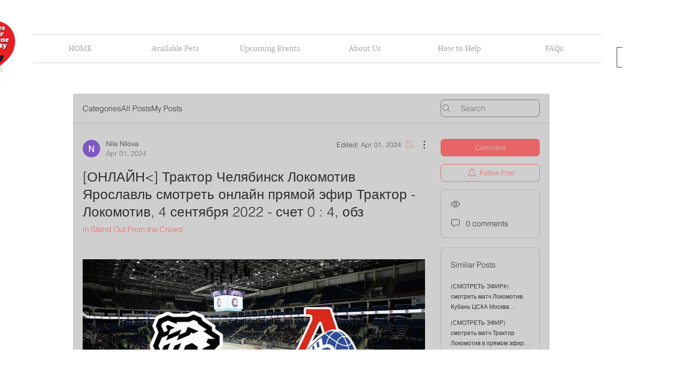

--- FILE ---
content_type: application/javascript
request_url: https://static.parastorage.com/services/communities-forum-client/1.1487.0/client-viewer/ricos_plugin_video.chunk.min.js
body_size: -285
content:
"use strict";(("undefined"!=typeof self?self:this).webpackJsonp__wix_communities_forum_client=("undefined"!=typeof self?self:this).webpackJsonp__wix_communities_forum_client||[]).push([[396],{38895:(e,n,t)=>{t.d(n,{c:()=>r});var o=t(27762),d=t.n(o),a=t(74477),i="mmbU0";const r=({node:e,nodeIndex:n,NodeViewContainer:t,RicosNodesRenderer:o,children:r})=>{const c=e.imageData?.caption&&!e.nodes?.length?[{type:a.J.CAPTION,id:`${e.id??""}-caption`,nodes:[{type:a.J.TEXT,id:"",nodes:[],textData:{text:e.imageData.caption,decorations:[]}}]}]:e.nodes??[];return d().createElement(t,{node:e,nodeIndex:n},(({ContainerElement:n,SpoilerWrapper:t,LinkWrapper:a})=>d().createElement(n,null,d().createElement("figure",{className:i,"data-hook":`figure-${e.type}`},d().createElement(a,null,d().createElement(t,null,r)),d().createElement(o,{nodes:c})))))}},29854:(e,n,t)=>{t.r(n),t.d(n,{default:()=>p});var o=t(27762),d=t.n(o),a=t(13237),i=t(38895),r=t(7609),c=t(38407),s=t(79849),l=t(64284);t(79956);const m=({node:e,nodeIndex:n,NodeViewContainer:t,RicosNodesRenderer:m})=>{const{seoMode:p,config:u}=(0,o.useContext)(a.U),{videoData:f}=e;return f?d().createElement(i.c,{node:e,nodeIndex:n,NodeViewContainer:t,RicosNodesRenderer:m},d().createElement("div",{className:c.Z.video_container,"data-hook":r.Kj},d().createElement(l.n,{config:u[s.E]||{},componentData:f,nodeId:e.id,seoMode:!!p,isLight:!0}))):null};var p=({node:e,...n})=>d().createElement(m,{key:e.id,node:e,...n})},98852:(e,n,t)=>{t.d(n,{$:()=>o});const o=e=>null!=e},79956:()=>{}}]);
//# sourceMappingURL=ricos_plugin_video.chunk.min.js.map

--- FILE ---
content_type: application/javascript
request_url: https://static.parastorage.com/services/right-click-protect/1.29.0/RightClickProtectViewerWidget.bundle.min.js
body_size: 53364
content:
!function(e,t){"object"==typeof exports&&"object"==typeof module?module.exports=t(require("react"),require("lodash")):"function"==typeof define&&define.amd?define(["react","lodash"],t):"object"==typeof exports?exports.RightClickProtectViewerWidget=t(require("react"),require("lodash")):e.RightClickProtectViewerWidget=t(e.React,e._)}("undefined"!=typeof self?self:this,(function(e,t){return function(e){var t={};function n(r){if(t[r])return t[r].exports;var o=t[r]={i:r,l:!1,exports:{}};return e[r].call(o.exports,o,o.exports,n),o.l=!0,o.exports}return n.m=e,n.c=t,n.d=function(e,t,r){n.o(e,t)||Object.defineProperty(e,t,{enumerable:!0,get:r})},n.r=function(e){"undefined"!=typeof Symbol&&Symbol.toStringTag&&Object.defineProperty(e,Symbol.toStringTag,{value:"Module"}),Object.defineProperty(e,"__esModule",{value:!0})},n.t=function(e,t){if(1&t&&(e=n(e)),8&t)return e;if(4&t&&"object"==typeof e&&e&&e.__esModule)return e;var r=Object.create(null);if(n.r(r),Object.defineProperty(r,"default",{enumerable:!0,value:e}),2&t&&"string"!=typeof e)for(var o in e)n.d(r,o,function(t){return e[t]}.bind(null,o));return r},n.n=function(e){var t=e&&e.__esModule?function(){return e.default}:function(){return e};return n.d(t,"a",t),t},n.o=function(e,t){return Object.prototype.hasOwnProperty.call(e,t)},n.p="https://static.parastorage.com/services/right-click-protect/1.29.0/",("undefined"!=typeof self?self:this).__stylable3_runtime__=n.stylable=("undefined"!=typeof self?self:this).__stylable3_runtime__||function(e){function t(){return e}return e=e||{},function(){e.CacheStyleNodeRenderer=void 0;var t=function(e){var t=this;this.options=e,this.create=function(e,n){var r=t.options.createElement("style");return r.textContent=e.$css||"",r.setAttribute(t.options.attrKey,n),r.setAttribute("st-depth",e.$depth+""),r},this.hasKey=function(e){return e.hasAttribute(t.options.attrKey)},this.update=function(e,t){return t.textContent!==e.$css&&(t.textContent=e.$css||""),t},this.renderKey=function(e){return e.$id}};e.CacheStyleNodeRenderer=t}(),e.createDOMListRenderer=void 0,e.createDOMListRenderer=function(e){var t,n={},r=function(t){var r=e.renderKey(t),o=n[r];return o?e.update(t,o):function(t,r){return n[e.renderKey(t)]=r}(t,e.create(t,r))};return{render:function(o,i){if(void 0===i&&(i=[]),i.length){for(var a=void 0,s=t,u=0;u<i.length;u++)(a=r(i[u]))!==s?o.insertBefore(a,s||null):s=a.nextElementSibling;for(t=n[e.renderKey(i[0])];a.nextElementSibling&&e.hasKey(a.nextElementSibling);)o.removeChild(a.nextElementSibling)}else for(;t;)s=t.nextElementSibling,o.removeChild(t),t=s&&e.hasKey(s)?s:void 0},nodes:n}},function(){e.$=e.RuntimeRenderer=void 0;var n=t(),r=t(),o=function(){function e(){var e=this;this.styles=[],this.stylesMap={},this.renderer=null,this.window=null,this.id=null,this.update=function(){e.renderer&&e.renderer.render(e.window.document.head,e.styles)}}return e.prototype.init=function(e){!this.window&&e&&(e.__stylable_renderer_global_counter=e.__stylable_renderer_global_counter||0,this.id=e.__stylable_renderer_global_counter++,this.window=e,this.renderer=r.createDOMListRenderer(new n.CacheStyleNodeRenderer({attrKey:"st-id"+(this.id?"-"+this.id:""),createElement:e.document.createElement.bind(e.document)})),this.update())},e.prototype.onRegister=function(){this.window&&this.window.requestAnimationFrame(this.update)},e.prototype.register=function(e){var t=this.stylesMap[e.$id];t&&this.removeStyle(t);var n=this.findDepthIndex(e.$depth);this.styles.splice(n+1,0,e),this.stylesMap[e.$id]=e,this.onRegister()},e.prototype.removeStyle=function(e){var t=this.styles.indexOf(e);~t&&this.styles.splice(t,1),delete this.stylesMap[e.$id]},e.prototype.findDepthIndex=function(e){for(var t=this.styles.length;t--;){if(this.styles[t].$depth<=e)return t}return t},e.prototype.getStyles=function(e,t){var n=this;return this.sortStyles(e.map((function(e){return n.stylesMap[e]})),t)},e.prototype.sortStyles=function(e,t){var n=this;void 0===t&&(t=!1);var r=e.slice();return t&&r.sort((function(e,t){return n.styles.indexOf(e)-n.styles.indexOf(t)})),r.sort((function(e,t){return e.$depth-t.$depth})),r},e}();e.RuntimeRenderer=o,e.$=new o}(),function(){e.createRenderable=e.create=void 0;e.create=function(e,t,n,r,o,i){var a={namespace:e,classes:t.classes,keyframes:t.keyframes,vars:t.vars,stVars:t.stVars,cssStates:function(e){var t=[];for(var n in e){var r=e[n],o=s(n,r);o&&t.push(o)}return t.join(" ")},style:u,st:u,$id:o,$depth:r,$css:n};function s(t,n){return!1===n||null==n||n!=n?"":!0===n?function(t){return e+"--"+t}(t):function(t,n){return e+"---"+t+"-"+n.length+"-"+n.replace(/\s/gm,"_")}(t,n.toString())}function u(){for(var e=[],t=0;t<arguments.length;t++){var n=arguments[t];if(n)if("string"==typeof n)e[e.length]=n;else if(1===t)for(var r in n){var o=n[r],i=s(r,o);i&&(e[e.length]=i)}}return e.join(" ")}return i&&i.register(a),a},e.createRenderable=function(e,t,n){return{$css:e,$depth:t,$id:n,$theme:!0}}}(),e}(),n(103),"undefined"!=typeof window&&n.stylable.$.init(window),n(n.s=546)}({0:function(t,n){t.exports=e},1:function(e,t,n){e.exports=n(138)()},103:function(e,t,n){e.exports=n.stylable.create("Widget2128011436",{classes:{root:"Widget2128011436__root",rcptext:"Widget2128011436__rcptext"},vars:{},stVars:{},keyframes:{}},"",1,"Widget2128011436",null)},11:function(e,t,n){"use strict";n.d(t,"a",(function(){return i})),n.d(t,"c",(function(){return a})),n.d(t,"b",(function(){return s}));var r=n(45),o=n(23),i=function(e,t){var n=t.isMobile,o=t.language,i=void 0===o?"en":o;return"function"==typeof e.dangerousKeyTransformationOverride?e.dangerousKeyTransformationOverride(e.key,{isMobile:n,language:i}):Object(r.generateKey)(e.key,{m:n,l:i},{m:!1,l:"en"})},a=function(e){return e.type===o.a.Text},s=function(e,t){return{languageAndMobile:i(e,{isMobile:t.isMobile,language:t.language}),language:i(e,{isMobile:!1,language:t.language}),mobile:i(e,{isMobile:t.isMobile}),original:e.key}}},113:function(e,t){e.exports=function(e){if(!e.webpackPolyfill){var t=Object.create(e);t.children||(t.children=[]),Object.defineProperty(t,"loaded",{enumerable:!0,get:function(){return t.l}}),Object.defineProperty(t,"id",{enumerable:!0,get:function(){return t.i}}),Object.defineProperty(t,"exports",{enumerable:!0}),t.webpackPolyfill=1}return t}},114:function(e,t,n){"use strict";Object.defineProperty(t,"__esModule",{value:!0});var r=n(2);r.__exportStar(n(115),t),r.__exportStar(n(116),t)},115:function(e,t,n){"use strict";Object.defineProperty(t,"__esModule",{value:!0}),t.createEventHandler=t.EVENTS_KEY=void 0,t.EVENTS_KEY="___settingsEvent",t.createEventHandler=function(e){void 0===e&&(e={});var n,r={},o=e[t.EVENTS_KEY];return{notify:function(e){void 0===e&&(e={});var i=e[t.EVENTS_KEY];if(!(!i||o&&i.payload&&i.payload.id===o.payload.id)&&(o=i,i&&i.event))switch(i.event){case"reset":n&&n();break;default:r[i.event]&&r[i.event](i.payload.value)}},on:function(e,t){r[e]=t},onReset:function(e){n=e}}}},116:function(e,t,n){"use strict";Object.defineProperty(t,"__esModule",{value:!0})},117:function(e,t,n){"use strict";Object.defineProperty(t,"__esModule",{value:!0}),t.getTranslationDefaultFunction=void 0,t.getTranslationDefaultFunction=function(e){var t=e.environmentLabel;return function(e){throw new Error("It is not possible to translate "+e+". Translate function was not passed to the "+t)}}},118:function(e,t,n){"use strict";Object.defineProperty(t,"__esModule",{value:!0}),t.ValueSerializer=void 0;var r=n(29),o=function(){var e,t=this;this.handlers=((e={})[r.SettingsParamType.Object]={serialize:function(e){return"string"==typeof e?(console.error("\u26a0\ufe0f Seems like you are calling `settings.set(param, JSON.stringify(value))`. Please, pass a plain object/array and tpa-settings will serializate it."),e):JSON.stringify(e)},deserialize:function(e){return"string"!=typeof e?e:JSON.parse(e)}},e),this.serialize=function(e,n){return e.type===r.SettingsParamType.Object?t.handlers[r.SettingsParamType.Object].serialize(n):n},this.deserialize=function(e,n){return e.type===r.SettingsParamType.Object?t.handlers[r.SettingsParamType.Object].deserialize(n):n}};t.ValueSerializer=o},119:function(e,t,n){"use strict";Object.defineProperty(t,"__esModule",{value:!0}),t.getSettingsValues=void 0;var r=n(64);t.getSettingsValues=function(e,t,n){void 0===n&&(n={});var o={};return Object.keys(t).forEach((function(i){var a=t[i];o[a.key]=r.getSettingsValue(e,a,n)})),o}},12:function(e,t,n){"use strict";Object.defineProperty(t,"__esModule",{value:!0});var r=n(2);r.__exportStar(n(114),t),r.__exportStar(n(64),t),r.__exportStar(n(119),t),r.__exportStar(n(120),t),r.__exportStar(n(66),t),r.__exportStar(n(121),t),r.__exportStar(n(67),t),r.__exportStar(n(122),t),r.__exportStar(n(123),t),r.__exportStar(n(29),t),r.__exportStar(n(124),t),r.__exportStar(n(130),t)},120:function(e,t,n){"use strict";Object.defineProperty(t,"__esModule",{value:!0}),t.createSettingsParam=t.createSettingsParams=void 0;var r=n(2);t.createSettingsParams=function(e){return Object.keys(e).reduce((function(t,n){return t[n]=r.__assign(r.__assign({},e[n]),{key:e[n].key||n}),t}),{})},t.createSettingsParam=function(e,t){return r.__assign({key:e},t)}},121:function(e,t,n){"use strict";Object.defineProperty(t,"__esModule",{value:!0}),t.createStylesParam=t.createStylesParams=void 0;var r=n(2);t.createStylesParams=function(e){return Object.keys(e).reduce((function(t,n){return t[n]=r.__assign(r.__assign({},e[n]),{key:e[n].key||n}),t}),{})},t.createStylesParam=function(e,t){return r.__assign({key:e},t)}},122:function(e,t,n){"use strict";Object.defineProperty(t,"__esModule",{value:!0}),t.createStyleParamGetter=t.createStyleParamDefaultValueGetter=void 0;var r=n(2),o=n(29),i=n(65),a=n(68);function s(e){var t=e.styles,n=e.textPresets,o=e.colors,i=e.isMobile,a=e.isRTL;return function(e){return e.getDefaultValue({colors:o,textPresets:n,isMobile:i,isRTL:a,getStyleParamValue:function(e,s){return void 0===s&&(s={}),u(r.__assign({storage:t,colors:o,textPresets:n,isMobile:i,isRTL:a,useDefaultValue:!1},s))(e)}})}}function u(e){var t=e.storage,n=e.textPresets,u=e.colors,l=e.isMobile,c=e.isRTL,f=e.useDefaultValue,p=void 0===f||f,h=function(e){return(t.numbers||{})[e]},d=function(e){return(t.booleans||{})[e]},g=function(e){return(t.fonts||{})[e]},y=function(e){return(t.colors||{})[e]};return function(e){var f,v=(f={},f[o.StyleParamType.Number]=h,f[o.StyleParamType.Boolean]=d,f[o.StyleParamType.Font]=g,f[o.StyleParamType.Color]=y,f)[e.type],b=e.key||e.name,m=i.generateKey(r.__assign(r.__assign({},e),{key:b}),{isMobile:l}),w=v(m),O=a.paramShouldInheritDesktop(e);return m!==b&&O&&void 0===w&&(w=v(b)),p&&void 0===w&&e.getDefaultValue?s({styles:t,textPresets:n,colors:u,isMobile:l,isRTL:c})(e):w}}t.createStyleParamDefaultValueGetter=s,t.createStyleParamGetter=u},123:function(e,t,n){"use strict";Object.defineProperty(t,"__esModule",{value:!0})},124:function(e,t,n){"use strict";Object.defineProperty(t,"__esModule",{value:!0}),t.wixColorParam=t.getWixColor=void 0;var r=n(13);function o(e){var t=e.colors,n=e.reference,o=e.opacity,i=void 0===o?1:o,a=t.find((function(e){return e.reference===n}));return{opacity:i,value:r(a.value).rgb().alpha(i).string(),name:a.name}}t.getWixColor=o,t.wixColorParam=function(e,t){return function(n){var r=n.colors;return o({reference:e,opacity:t,colors:r})}}},125:function(e,t,n){var r=n(69),o=n(126),i={};for(var a in r)r.hasOwnProperty(a)&&(i[r[a]]=a);var s=e.exports={to:{},get:{}};function u(e,t,n){return Math.min(Math.max(t,e),n)}function l(e){var t=e.toString(16).toUpperCase();return t.length<2?"0"+t:t}s.get=function(e){var t,n;switch(e.substring(0,3).toLowerCase()){case"hsl":t=s.get.hsl(e),n="hsl";break;case"hwb":t=s.get.hwb(e),n="hwb";break;default:t=s.get.rgb(e),n="rgb"}return t?{model:n,value:t}:null},s.get.rgb=function(e){if(!e)return null;var t,n,o,i=[0,0,0,1];if(t=e.match(/^#([a-f0-9]{6})([a-f0-9]{2})?$/i)){for(o=t[2],t=t[1],n=0;n<3;n++){var a=2*n;i[n]=parseInt(t.slice(a,a+2),16)}o&&(i[3]=parseInt(o,16)/255)}else if(t=e.match(/^#([a-f0-9]{3,4})$/i)){for(o=(t=t[1])[3],n=0;n<3;n++)i[n]=parseInt(t[n]+t[n],16);o&&(i[3]=parseInt(o+o,16)/255)}else if(t=e.match(/^rgba?\(\s*([+-]?\d+)\s*,\s*([+-]?\d+)\s*,\s*([+-]?\d+)\s*(?:,\s*([+-]?[\d\.]+)\s*)?\)$/)){for(n=0;n<3;n++)i[n]=parseInt(t[n+1],0);t[4]&&(i[3]=parseFloat(t[4]))}else{if(!(t=e.match(/^rgba?\(\s*([+-]?[\d\.]+)\%\s*,\s*([+-]?[\d\.]+)\%\s*,\s*([+-]?[\d\.]+)\%\s*(?:,\s*([+-]?[\d\.]+)\s*)?\)$/)))return(t=e.match(/(\D+)/))?"transparent"===t[1]?[0,0,0,0]:(i=r[t[1]])?(i[3]=1,i):null:null;for(n=0;n<3;n++)i[n]=Math.round(2.55*parseFloat(t[n+1]));t[4]&&(i[3]=parseFloat(t[4]))}for(n=0;n<3;n++)i[n]=u(i[n],0,255);return i[3]=u(i[3],0,1),i},s.get.hsl=function(e){if(!e)return null;var t=e.match(/^hsla?\(\s*([+-]?(?:\d{0,3}\.)?\d+)(?:deg)?\s*,\s*([+-]?[\d\.]+)%\s*,\s*([+-]?[\d\.]+)%\s*(?:,\s*([+-]?[\d\.]+)\s*)?\)$/);if(t){var n=parseFloat(t[4]);return[(parseFloat(t[1])+360)%360,u(parseFloat(t[2]),0,100),u(parseFloat(t[3]),0,100),u(isNaN(n)?1:n,0,1)]}return null},s.get.hwb=function(e){if(!e)return null;var t=e.match(/^hwb\(\s*([+-]?\d{0,3}(?:\.\d+)?)(?:deg)?\s*,\s*([+-]?[\d\.]+)%\s*,\s*([+-]?[\d\.]+)%\s*(?:,\s*([+-]?[\d\.]+)\s*)?\)$/);if(t){var n=parseFloat(t[4]);return[(parseFloat(t[1])%360+360)%360,u(parseFloat(t[2]),0,100),u(parseFloat(t[3]),0,100),u(isNaN(n)?1:n,0,1)]}return null},s.to.hex=function(){var e=o(arguments);return"#"+l(e[0])+l(e[1])+l(e[2])+(e[3]<1?l(Math.round(255*e[3])):"")},s.to.rgb=function(){var e=o(arguments);return e.length<4||1===e[3]?"rgb("+Math.round(e[0])+", "+Math.round(e[1])+", "+Math.round(e[2])+")":"rgba("+Math.round(e[0])+", "+Math.round(e[1])+", "+Math.round(e[2])+", "+e[3]+")"},s.to.rgb.percent=function(){var e=o(arguments),t=Math.round(e[0]/255*100),n=Math.round(e[1]/255*100),r=Math.round(e[2]/255*100);return e.length<4||1===e[3]?"rgb("+t+"%, "+n+"%, "+r+"%)":"rgba("+t+"%, "+n+"%, "+r+"%, "+e[3]+")"},s.to.hsl=function(){var e=o(arguments);return e.length<4||1===e[3]?"hsl("+e[0]+", "+e[1]+"%, "+e[2]+"%)":"hsla("+e[0]+", "+e[1]+"%, "+e[2]+"%, "+e[3]+")"},s.to.hwb=function(){var e=o(arguments),t="";return e.length>=4&&1!==e[3]&&(t=", "+e[3]),"hwb("+e[0]+", "+e[1]+"%, "+e[2]+"%"+t+")"},s.to.keyword=function(e){return i[e.slice(0,3)]}},126:function(e,t,n){"use strict";var r=n(127),o=Array.prototype.concat,i=Array.prototype.slice,a=e.exports=function(e){for(var t=[],n=0,a=e.length;n<a;n++){var s=e[n];r(s)?t=o.call(t,i.call(s)):t.push(s)}return t};a.wrap=function(e){return function(){return e(a(arguments))}}},127:function(e,t){e.exports=function(e){return!(!e||"string"==typeof e)&&(e instanceof Array||Array.isArray(e)||e.length>=0&&(e.splice instanceof Function||Object.getOwnPropertyDescriptor(e,e.length-1)&&"String"!==e.constructor.name))}},128:function(e,t,n){var r=n(70),o=n(129),i={};Object.keys(r).forEach((function(e){i[e]={},Object.defineProperty(i[e],"channels",{value:r[e].channels}),Object.defineProperty(i[e],"labels",{value:r[e].labels});var t=o(e);Object.keys(t).forEach((function(n){var r=t[n];i[e][n]=function(e){var t=function(t){if(null==t)return t;arguments.length>1&&(t=Array.prototype.slice.call(arguments));var n=e(t);if("object"==typeof n)for(var r=n.length,o=0;o<r;o++)n[o]=Math.round(n[o]);return n};return"conversion"in e&&(t.conversion=e.conversion),t}(r),i[e][n].raw=function(e){var t=function(t){return null==t?t:(arguments.length>1&&(t=Array.prototype.slice.call(arguments)),e(t))};return"conversion"in e&&(t.conversion=e.conversion),t}(r)}))})),e.exports=i},129:function(e,t,n){var r=n(70);function o(e){var t=function(){for(var e={},t=Object.keys(r),n=t.length,o=0;o<n;o++)e[t[o]]={distance:-1,parent:null};return e}(),n=[e];for(t[e].distance=0;n.length;)for(var o=n.pop(),i=Object.keys(r[o]),a=i.length,s=0;s<a;s++){var u=i[s],l=t[u];-1===l.distance&&(l.distance=t[o].distance+1,l.parent=o,n.unshift(u))}return t}function i(e,t){return function(n){return t(e(n))}}function a(e,t){for(var n=[t[e].parent,e],o=r[t[e].parent][e],a=t[e].parent;t[a].parent;)n.unshift(t[a].parent),o=i(r[t[a].parent][a],o),a=t[a].parent;return o.conversion=n,o}e.exports=function(e){for(var t=o(e),n={},r=Object.keys(t),i=r.length,s=0;s<i;s++){var u=r[s];null!==t[u].parent&&(n[u]=a(u,t))}return n}},13:function(e,t,n){"use strict";var r=n(125),o=n(128),i=[].slice,a=["keyword","gray","hex"],s={};Object.keys(o).forEach((function(e){s[i.call(o[e].labels).sort().join("")]=e}));var u={};function l(e,t){if(!(this instanceof l))return new l(e,t);if(t&&t in a&&(t=null),t&&!(t in o))throw new Error("Unknown model: "+t);var n,c;if(null==e)this.model="rgb",this.color=[0,0,0],this.valpha=1;else if(e instanceof l)this.model=e.model,this.color=e.color.slice(),this.valpha=e.valpha;else if("string"==typeof e){var f=r.get(e);if(null===f)throw new Error("Unable to parse color from string: "+e);this.model=f.model,c=o[this.model].channels,this.color=f.value.slice(0,c),this.valpha="number"==typeof f.value[c]?f.value[c]:1}else if(e.length){this.model=t||"rgb",c=o[this.model].channels;var p=i.call(e,0,c);this.color=h(p,c),this.valpha="number"==typeof e[c]?e[c]:1}else if("number"==typeof e)e&=16777215,this.model="rgb",this.color=[e>>16&255,e>>8&255,255&e],this.valpha=1;else{this.valpha=1;var d=Object.keys(e);"alpha"in e&&(d.splice(d.indexOf("alpha"),1),this.valpha="number"==typeof e.alpha?e.alpha:0);var g=d.sort().join("");if(!(g in s))throw new Error("Unable to parse color from object: "+JSON.stringify(e));this.model=s[g];var y=o[this.model].labels,v=[];for(n=0;n<y.length;n++)v.push(e[y[n]]);this.color=h(v)}if(u[this.model])for(c=o[this.model].channels,n=0;n<c;n++){var b=u[this.model][n];b&&(this.color[n]=b(this.color[n]))}this.valpha=Math.max(0,Math.min(1,this.valpha)),Object.freeze&&Object.freeze(this)}function c(e,t,n){return(e=Array.isArray(e)?e:[e]).forEach((function(e){(u[e]||(u[e]=[]))[t]=n})),e=e[0],function(r){var o;return arguments.length?(n&&(r=n(r)),(o=this[e]()).color[t]=r,o):(o=this[e]().color[t],n&&(o=n(o)),o)}}function f(e){return function(t){return Math.max(0,Math.min(e,t))}}function p(e){return Array.isArray(e)?e:[e]}function h(e,t){for(var n=0;n<t;n++)"number"!=typeof e[n]&&(e[n]=0);return e}l.prototype={toString:function(){return this.string()},toJSON:function(){return this[this.model]()},string:function(e){var t=this.model in r.to?this:this.rgb(),n=1===(t=t.round("number"==typeof e?e:1)).valpha?t.color:t.color.concat(this.valpha);return r.to[t.model](n)},percentString:function(e){var t=this.rgb().round("number"==typeof e?e:1),n=1===t.valpha?t.color:t.color.concat(this.valpha);return r.to.rgb.percent(n)},array:function(){return 1===this.valpha?this.color.slice():this.color.concat(this.valpha)},object:function(){for(var e={},t=o[this.model].channels,n=o[this.model].labels,r=0;r<t;r++)e[n[r]]=this.color[r];return 1!==this.valpha&&(e.alpha=this.valpha),e},unitArray:function(){var e=this.rgb().color;return e[0]/=255,e[1]/=255,e[2]/=255,1!==this.valpha&&e.push(this.valpha),e},unitObject:function(){var e=this.rgb().object();return e.r/=255,e.g/=255,e.b/=255,1!==this.valpha&&(e.alpha=this.valpha),e},round:function(e){return e=Math.max(e||0,0),new l(this.color.map(function(e){return function(t){return function(e,t){return Number(e.toFixed(t))}(t,e)}}(e)).concat(this.valpha),this.model)},alpha:function(e){return arguments.length?new l(this.color.concat(Math.max(0,Math.min(1,e))),this.model):this.valpha},red:c("rgb",0,f(255)),green:c("rgb",1,f(255)),blue:c("rgb",2,f(255)),hue:c(["hsl","hsv","hsl","hwb","hcg"],0,(function(e){return(e%360+360)%360})),saturationl:c("hsl",1,f(100)),lightness:c("hsl",2,f(100)),saturationv:c("hsv",1,f(100)),value:c("hsv",2,f(100)),chroma:c("hcg",1,f(100)),gray:c("hcg",2,f(100)),white:c("hwb",1,f(100)),wblack:c("hwb",2,f(100)),cyan:c("cmyk",0,f(100)),magenta:c("cmyk",1,f(100)),yellow:c("cmyk",2,f(100)),black:c("cmyk",3,f(100)),x:c("xyz",0,f(100)),y:c("xyz",1,f(100)),z:c("xyz",2,f(100)),l:c("lab",0,f(100)),a:c("lab",1),b:c("lab",2),keyword:function(e){return arguments.length?new l(e):o[this.model].keyword(this.color)},hex:function(e){return arguments.length?new l(e):r.to.hex(this.rgb().round().color)},rgbNumber:function(){var e=this.rgb().color;return(255&e[0])<<16|(255&e[1])<<8|255&e[2]},luminosity:function(){for(var e=this.rgb().color,t=[],n=0;n<e.length;n++){var r=e[n]/255;t[n]=r<=.03928?r/12.92:Math.pow((r+.055)/1.055,2.4)}return.2126*t[0]+.7152*t[1]+.0722*t[2]},contrast:function(e){var t=this.luminosity(),n=e.luminosity();return t>n?(t+.05)/(n+.05):(n+.05)/(t+.05)},level:function(e){var t=this.contrast(e);return t>=7.1?"AAA":t>=4.5?"AA":""},isDark:function(){var e=this.rgb().color;return(299*e[0]+587*e[1]+114*e[2])/1e3<128},isLight:function(){return!this.isDark()},negate:function(){for(var e=this.rgb(),t=0;t<3;t++)e.color[t]=255-e.color[t];return e},lighten:function(e){var t=this.hsl();return t.color[2]+=t.color[2]*e,t},darken:function(e){var t=this.hsl();return t.color[2]-=t.color[2]*e,t},saturate:function(e){var t=this.hsl();return t.color[1]+=t.color[1]*e,t},desaturate:function(e){var t=this.hsl();return t.color[1]-=t.color[1]*e,t},whiten:function(e){var t=this.hwb();return t.color[1]+=t.color[1]*e,t},blacken:function(e){var t=this.hwb();return t.color[2]+=t.color[2]*e,t},grayscale:function(){var e=this.rgb().color,t=.3*e[0]+.59*e[1]+.11*e[2];return l.rgb(t,t,t)},fade:function(e){return this.alpha(this.valpha-this.valpha*e)},opaquer:function(e){return this.alpha(this.valpha+this.valpha*e)},rotate:function(e){var t=this.hsl(),n=t.color[0];return n=(n=(n+e)%360)<0?360+n:n,t.color[0]=n,t},mix:function(e,t){if(!e||!e.rgb)throw new Error('Argument to "mix" was not a Color instance, but rather an instance of '+typeof e);var n=e.rgb(),r=this.rgb(),o=void 0===t?.5:t,i=2*o-1,a=n.alpha()-r.alpha(),s=((i*a==-1?i:(i+a)/(1+i*a))+1)/2,u=1-s;return l.rgb(s*n.red()+u*r.red(),s*n.green()+u*r.green(),s*n.blue()+u*r.blue(),n.alpha()*o+r.alpha()*(1-o))}},Object.keys(o).forEach((function(e){if(-1===a.indexOf(e)){var t=o[e].channels;l.prototype[e]=function(){if(this.model===e)return new l(this);if(arguments.length)return new l(arguments,e);var n="number"==typeof arguments[t]?t:this.valpha;return new l(p(o[this.model][e].raw(this.color)).concat(n),e)},l[e]=function(n){return"number"==typeof n&&(n=h(i.call(arguments),t)),new l(n,e)}}})),e.exports=l},130:function(e,t,n){"use strict";Object.defineProperty(t,"__esModule",{value:!0}),t.wixFontParam=t.getWixFont=void 0;var r=n(2);function o(e){return function(e,t){if(!t[e])return null;var n=t[e];return{size:parseInt(n.size,10),family:n.fontFamily,preset:e,style:{bold:"bold"===n.weight,italic:"italic"===n.style,underline:!1},fontStyleParam:!1}}(e.name,e.textPresets)}t.getWixFont=o,t.wixFontParam=function(e,t){return void 0===t&&(t={}),function(n){var i=n.textPresets;return r.__assign(r.__assign({},o({name:e,textPresets:i})),t)}}},131:function(e,t,n){"use strict";Object.defineProperty(t,"__esModule",{value:!0}),t.hot=void 0,t.hot=function(e,t){return t}},132:function(e,t,n){"use strict";Object.defineProperty(t,"__esModule",{value:!0}),t.baseUrl=void 0,t.baseUrl=function(e,t){return t||""}},133:function(e,t,n){"use strict";Object.defineProperty(t,"__esModule",{value:!0}),t.getGlobalDefaults=t.GlobalDefaultKeys=void 0;var r=n(2),o=n(71);function i(e,t,n){var r,o;if("undefined"!=typeof self)if("function"==typeof n){if(void 0!==n(self[t]))return(r={})[e]=n(self[t]),r}else if(typeof self[t]===n)return(o={})[e]=self[t],o;return{}}t.GlobalDefaultKeys={UseNewApi:"__WIXEXP_USE_NEW_API",ConductionMethod:"__WIXEXP_CONDUCTION_METHOD_",OwnerAccountId:"__WIXEXP_OWNER_ACCOUNT_ID_",LoggedInUserId:"__WIXEXP_LOGGED_IN_USER_ID_"};var a=function(e){return Object.keys(o.ConductionMethod).filter((function(t){return o.ConductionMethod[t]===e})).length>0?e:void 0};t.getGlobalDefaults=function(){return r.__assign(r.__assign(r.__assign(r.__assign({},i("useNewApi",t.GlobalDefaultKeys.UseNewApi,"boolean")),i("conductionMethod",t.GlobalDefaultKeys.ConductionMethod,a)),i("siteOwnerId",t.GlobalDefaultKeys.OwnerAccountId,"string")),i("loggedInUserId",t.GlobalDefaultKeys.LoggedInUserId,"string"))}},134:function(e,t,n){"use strict";Object.defineProperty(t,"__esModule",{value:!0}),t.getGlobalRequestContext=t.shouldConductByAccountByDefault=void 0;var r=n(71);function o(e){return e.conductionMethod===r.ConductionMethod.OwnerAccount&&e.siteOwnerId&&e.loggedInUserId}t.shouldConductByAccountByDefault=o,t.getGlobalRequestContext=function(e){return o(e)?{forSiteOwner:{siteOwnerId:e.siteOwnerId,loggedInUserId:e.loggedInUserId}}:{}}},135:function(e,t,n){"use strict";Object.defineProperty(t,"__esModule",{value:!0}),t.getRequestContextQuery=void 0;var r=function(e){return"string"==typeof e&&""!==e};t.getRequestContextQuery=function(e){void 0===e&&(e={});var t=e.forSiteOwner,n=e.forSiteVisitors,o=e.overrideCriteria,i="";if(["forSiteOwner","forSiteVisitors"].reduce((function(t,n){return e[n]?t+1:t}),0)>1)throw new Error('Only one of "forSiteOwner" or "forSiteVisitors" is accepted.');return t&&(i+=function(e){return r(e.loggedInUserId)&&r(e.siteOwnerId)?"&requestContext.forSiteOwner.loggedInUserId="+e.loggedInUserId+"&requestContext.forSiteOwner.siteOwnerId="+e.siteOwnerId:""}(t)),n&&(i+=function(e){return r(e.visitorId)&&r(e.siteOwnerId)?"&requestContext.forSiteVisitors.visitorId="+e.visitorId+"&requestContext.forSiteVisitors.siteOwnerId="+e.siteOwnerId:""}(n)),o&&(i+=function(e){return r(e.entityId)?"&requestContext.overrideCriteria.entityId="+e.entityId:""}(o)),i}},136:function(e,t,n){"use strict";Object.defineProperty(t,"__esModule",{value:!0}),t.getCacheInstance=t.NullCache=t.ExperimentsRequestsCache=void 0;var r=n(2),o=n(72),i=n(73),a=function(){function e(){this.urlMap=new Map}return e.prototype.addUrlResponse=function(e,t){this.urlMap.set(e,t)},e.prototype.getUrlResponse=function(e){return this.urlMap.get(e)},e.prototype.getExperimentValue=function(e,t){var n,a;try{for(var s=r.__values(this.urlMap.keys()),u=s.next();!u.done;u=s.next()){var l=u.value;if(i.isUrlOfExperiment(l,e,t))return this.urlMap.get(l);if(i.isValidScopeUrl(l,t)){var c=o.tryParse(this.urlMap.get(l));if("object"==typeof c&&e in c)return c[e]}}}catch(e){n={error:e}}finally{try{u&&!u.done&&(a=s.return)&&a.call(s)}finally{if(n)throw n.error}}},e}();t.ExperimentsRequestsCache=a;var s=function(){function e(){}return e.prototype.addUrlResponse=function(){},e.prototype.getUrlResponse=function(){},e.prototype.getExperimentValue=function(){},e}();t.NullCache=s,t.getCacheInstance=function(){return void 0===self.experimentsCache&&(self.experimentsCache=new a),self.experimentsCache}},137:function(e,t,n){"use strict";Object.defineProperty(t,"__esModule",{value:!0}),t.httpRequest=void 0,t.httpRequest=function(e){return new Promise((function(t,n){var r=new XMLHttpRequest;r.open("GET",e,!0),r.responseType="text",r.withCredentials=!0,r.onload=function(){r.status>=200&&r.status<400?t(r.responseText):n(new Error("Failed to load "+e+", status "+r.status))},r.onerror=function(){return n(new Error("Failed to load "+e))},r.send()}))}},138:function(e,t,n){"use strict";var r=n(139);function o(){}function i(){}i.resetWarningCache=o,e.exports=function(){function e(e,t,n,o,i,a){if(a!==r){var s=new Error("Calling PropTypes validators directly is not supported by the `prop-types` package. Use PropTypes.checkPropTypes() to call them. Read more at http://fb.me/use-check-prop-types");throw s.name="Invariant Violation",s}}function t(){return e}e.isRequired=e;var n={array:e,bool:e,func:e,number:e,object:e,string:e,symbol:e,any:e,arrayOf:t,element:e,elementType:e,instanceOf:t,node:e,objectOf:t,oneOf:t,oneOfType:t,shape:t,exact:t,checkPropTypes:i,resetWarningCache:o};return n.PropTypes=n,n}},139:function(e,t,n){"use strict";e.exports="SECRET_DO_NOT_PASS_THIS_OR_YOU_WILL_BE_FIRED"},140:function(e,t,n){var r=/(?:<!--[\S\s]*?-->|<(?:"[^"]*"['"]*|'[^']*'['"]*|[^'">])+>)/g,o=n(141),i=Object.create?Object.create(null):{};function a(e,t,n,r,o){var i=t.indexOf("<",r),a=t.slice(r,-1===i?void 0:i);/^\s*$/.test(a)&&(a=" "),(!o&&i>-1&&n+e.length>=0||" "!==a)&&e.push({type:"text",content:a})}e.exports=function(e,t){t||(t={}),t.components||(t.components=i);var n,s=[],u=-1,l=[],c={},f=!1;return e.replace(r,(function(r,i){if(f){if(r!=="</"+n.name+">")return;f=!1}var p,h="/"!==r.charAt(1),d=0===r.indexOf("\x3c!--"),g=i+r.length,y=e.charAt(g);h&&!d&&(u++,"tag"===(n=o(r)).type&&t.components[n.name]&&(n.type="component",f=!0),n.voidElement||f||!y||"<"===y||a(n.children,e,u,g,t.ignoreWhitespace),c[n.tagName]=n,0===u&&s.push(n),(p=l[u-1])&&p.children.push(n),l[u]=n),(d||!h||n.voidElement)&&(d||u--,!f&&"<"!==y&&y&&a(p=-1===u?s:l[u].children,e,u,g,t.ignoreWhitespace))})),!s.length&&e.length&&a(s,e,0,0,t.ignoreWhitespace),s}},141:function(e,t,n){var r=/([\w-]+)|=|(['"])([.\s\S]*?)\2/g,o=n(142);e.exports=function(e){var t,n=0,i=!0,a={type:"tag",name:"",voidElement:!1,attrs:{},children:[]};return e.replace(r,(function(r){if("="===r)return i=!0,void n++;i?0===n?((o[r]||"/"===e.charAt(e.length-2))&&(a.voidElement=!0),a.name=r):(a.attrs[t]=r.replace(/^['"]|['"]$/g,""),t=void 0):(t&&(a.attrs[t]=t),t=r),n++,i=!1})),a}},142:function(e,t){e.exports={area:!0,base:!0,br:!0,col:!0,embed:!0,hr:!0,img:!0,input:!0,keygen:!0,link:!0,menuitem:!0,meta:!0,param:!0,source:!0,track:!0,wbr:!0}},143:function(e,t){function n(e,t){switch(t.type){case"text":return e+t.content;case"tag":return e+="<"+t.name+(t.attrs?function(e){var t=[];for(var n in e)t.push(n+'="'+e[n]+'"');return t.length?" "+t.join(" "):""}(t.attrs):"")+(t.voidElement?"/>":">"),t.voidElement?e:e+t.children.reduce(n,"")+"</"+t.name+">"}}e.exports=function(e){return e.reduce((function(e,t){return e+n("",t)}),"")}},162:function(e,t,n){"use strict";function r(e,t){0}n.d(t,"a",(function(){return r}))},165:function(e,t,n){"use strict";var r=n(0),o=n.n(r),i=n(103),a=n(247),s=n(17);t.a=function(e){var t,n=null===(t=null==e?void 0:e.rcpConfig)||void 0===t?void 0:t.t,u=Object(a.a)(),l=u.get(s.a.setByNewRCPSettings),c=u.get(s.a.rcpText),f=l||!n?c:n;return Object(r.useEffect)((function(){!function(e){if("undefined"!=typeof window){document.addEventListener("contextmenu",(function(e){return e.preventDefault()}));"window.onmousemove = function (e) { var x = e.clientX, y = e.clientY; rcpSpan.style.top = (y + 20) + 'px'; rcpSpan.style.left = (x + 20) + 'px'; };","window.ondragstart = function (e) { if (e && e.target && (e.target.nodeName == 'IMG' || e.target.nodeName == 'img')) { return false;} };","if (document.addEventListener) { document.addEventListener('contextmenu', function(e) { showCR(); e.preventDefault(); }, false); } else { document.attachEvent('oncontextmenu', function() { showCR(); window.event.returnValue = false; }); }","function showCR() { rcpSpan.style.display = 'block'; window.setTimeout(closeCR,2000); }","function closeCR() { rcpSpan.style.display = 'none'; }";var t=document.getElementById("rcp-span");if(t?t.innerText=e:((t=document.createElement("span")).id="rcp-span",t.setAttribute("style","display:none; position:fixed;overflow:hidden;background-color: rgba(54,54,54,.4);border-radius:2px;color: #fff; padding: 3px 8px 3px 5px;font-family: HelveticaNeueW01-65Medi, HelveticaNeueW02-65Medi, HelveticaNeueW10-65Medi, Helvetica Neue, Helvetica, Arial, \u30e1\u30a4\u30ea\u30aa, meiryo, \u30d2\u30e9\u30ae\u30ce\u89d2\u30b4 pro w3, hiragino kaku gothic pro, sans-serif;font-size:11px;z-index:999999"),t.innerText=e,document.body.appendChild(t)),!document.getElementById("rcp-script")){var n=document.createElement("script");n.id="rcp-script",n.type="text/javascript",n.innerHTML="var rcpSpan = document.getElementById('rcp-span');window.onmousemove = function (e) { var x = e.clientX, y = e.clientY; rcpSpan.style.top = (y + 20) + 'px'; rcpSpan.style.left = (x + 20) + 'px'; };window.ondragstart = function (e) { if (e && e.target && (e.target.nodeName == 'IMG' || e.target.nodeName == 'img')) { return false;} };if (document.addEventListener) { document.addEventListener('contextmenu', function(e) { showCR(); e.preventDefault(); }, false); } else { document.attachEvent('oncontextmenu', function() { showCR(); window.event.returnValue = false; }); }function showCR() { rcpSpan.style.display = 'block'; window.setTimeout(closeCR,2000); }function closeCR() { rcpSpan.style.display = 'none'; }",document.body.appendChild(n)}if(!document.getElementById("rcp-style")){var r=document.createElement("style");r.type="text/css",r.id="rcp-style",r.innerHTML="img { user-select: none !important; -moz-user-select: none !important; -ms-user-select: none !important; -webkit-user-select: none !important; -webkit-touch-callout:none !important; -webkit-user-drag: none !important; -khtml-user-drag: none !important; -moz-user-drag: none !important; -o-user-drag: none !important; user-drag: none !important;}",document.head.appendChild(r)}}}(f)})),o.a.createElement("div",{className:Object(i.st)(i.classes.root,{}),"data-hook":"RightClickProtect-wrapper"},o.a.createElement("div",{"data-hook":"rcp-text",className:i.classes.rcptext},f))}},17:function(e,t,n){"use strict";var r=n(12);t.a=Object(r.createSettingsParams)({rcpText:{type:r.SettingsParamType.Text,getDefaultValue:function(e){return""+(0,e.t)("Rcp_Settings_Default_Rcp_Text")}},setByNewRCPSettings:{type:r.SettingsParamType.Boolean,getDefaultValue:function(e){e.t;return!1}}})},19:function(e,t,n){"use strict";n.d(t,"b",(function(){return i})),n.d(t,"a",(function(){return a})),n.d(t,"f",(function(){return s})),n.d(t,"e",(function(){return u})),n.d(t,"d",(function(){return c})),n.d(t,"c",(function(){return f}));var r=n(22),o=n(9),i=function(e,t,n){void 0===t&&(t="en");var r=Object(o.f)(e.window.multilingual),i=e.site.language;if(n){var a=Object(o.g)().get("regionalLanguage");a&&(i=a)}return r||i||t},a={MOBILE:"Mobile",DESKTOP:"Desktop"},s=function(e){return"backend"===e.window.rendering.env},u=function(e){return r.d.includes(e)},l="editor_x",c=function(){return new URLSearchParams(window.location.search).get("origin")===l},f=function(e){var t;return null!==(t=null==e?void 0:e.booleans.responsive)&&void 0!==t&&t}},2:function(e,t,n){"use strict";n.r(t),n.d(t,"__extends",(function(){return o})),n.d(t,"__assign",(function(){return i})),n.d(t,"__rest",(function(){return a})),n.d(t,"__decorate",(function(){return s})),n.d(t,"__param",(function(){return u})),n.d(t,"__metadata",(function(){return l})),n.d(t,"__awaiter",(function(){return c})),n.d(t,"__generator",(function(){return f})),n.d(t,"__createBinding",(function(){return p})),n.d(t,"__exportStar",(function(){return h})),n.d(t,"__values",(function(){return d})),n.d(t,"__read",(function(){return g})),n.d(t,"__spread",(function(){return y})),n.d(t,"__spreadArrays",(function(){return v})),n.d(t,"__await",(function(){return b})),n.d(t,"__asyncGenerator",(function(){return m})),n.d(t,"__asyncDelegator",(function(){return w})),n.d(t,"__asyncValues",(function(){return O})),n.d(t,"__makeTemplateObject",(function(){return x})),n.d(t,"__importStar",(function(){return S})),n.d(t,"__importDefault",(function(){return _})),n.d(t,"__classPrivateFieldGet",(function(){return P})),n.d(t,"__classPrivateFieldSet",(function(){return j}));var r=function(e,t){return(r=Object.setPrototypeOf||{__proto__:[]}instanceof Array&&function(e,t){e.__proto__=t}||function(e,t){for(var n in t)t.hasOwnProperty(n)&&(e[n]=t[n])})(e,t)};function o(e,t){function n(){this.constructor=e}r(e,t),e.prototype=null===t?Object.create(t):(n.prototype=t.prototype,new n)}var i=function(){return(i=Object.assign||function(e){for(var t,n=1,r=arguments.length;n<r;n++)for(var o in t=arguments[n])Object.prototype.hasOwnProperty.call(t,o)&&(e[o]=t[o]);return e}).apply(this,arguments)};function a(e,t){var n={};for(var r in e)Object.prototype.hasOwnProperty.call(e,r)&&t.indexOf(r)<0&&(n[r]=e[r]);if(null!=e&&"function"==typeof Object.getOwnPropertySymbols){var o=0;for(r=Object.getOwnPropertySymbols(e);o<r.length;o++)t.indexOf(r[o])<0&&Object.prototype.propertyIsEnumerable.call(e,r[o])&&(n[r[o]]=e[r[o]])}return n}function s(e,t,n,r){var o,i=arguments.length,a=i<3?t:null===r?r=Object.getOwnPropertyDescriptor(t,n):r;if("object"==typeof Reflect&&"function"==typeof Reflect.decorate)a=Reflect.decorate(e,t,n,r);else for(var s=e.length-1;s>=0;s--)(o=e[s])&&(a=(i<3?o(a):i>3?o(t,n,a):o(t,n))||a);return i>3&&a&&Object.defineProperty(t,n,a),a}function u(e,t){return function(n,r){t(n,r,e)}}function l(e,t){if("object"==typeof Reflect&&"function"==typeof Reflect.metadata)return Reflect.metadata(e,t)}function c(e,t,n,r){return new(n||(n=Promise))((function(o,i){function a(e){try{u(r.next(e))}catch(e){i(e)}}function s(e){try{u(r.throw(e))}catch(e){i(e)}}function u(e){var t;e.done?o(e.value):(t=e.value,t instanceof n?t:new n((function(e){e(t)}))).then(a,s)}u((r=r.apply(e,t||[])).next())}))}function f(e,t){var n,r,o,i,a={label:0,sent:function(){if(1&o[0])throw o[1];return o[1]},trys:[],ops:[]};return i={next:s(0),throw:s(1),return:s(2)},"function"==typeof Symbol&&(i[Symbol.iterator]=function(){return this}),i;function s(i){return function(s){return function(i){if(n)throw new TypeError("Generator is already executing.");for(;a;)try{if(n=1,r&&(o=2&i[0]?r.return:i[0]?r.throw||((o=r.return)&&o.call(r),0):r.next)&&!(o=o.call(r,i[1])).done)return o;switch(r=0,o&&(i=[2&i[0],o.value]),i[0]){case 0:case 1:o=i;break;case 4:return a.label++,{value:i[1],done:!1};case 5:a.label++,r=i[1],i=[0];continue;case 7:i=a.ops.pop(),a.trys.pop();continue;default:if(!(o=a.trys,(o=o.length>0&&o[o.length-1])||6!==i[0]&&2!==i[0])){a=0;continue}if(3===i[0]&&(!o||i[1]>o[0]&&i[1]<o[3])){a.label=i[1];break}if(6===i[0]&&a.label<o[1]){a.label=o[1],o=i;break}if(o&&a.label<o[2]){a.label=o[2],a.ops.push(i);break}o[2]&&a.ops.pop(),a.trys.pop();continue}i=t.call(e,a)}catch(e){i=[6,e],r=0}finally{n=o=0}if(5&i[0])throw i[1];return{value:i[0]?i[1]:void 0,done:!0}}([i,s])}}}function p(e,t,n,r){void 0===r&&(r=n),e[r]=t[n]}function h(e,t){for(var n in e)"default"===n||t.hasOwnProperty(n)||(t[n]=e[n])}function d(e){var t="function"==typeof Symbol&&Symbol.iterator,n=t&&e[t],r=0;if(n)return n.call(e);if(e&&"number"==typeof e.length)return{next:function(){return e&&r>=e.length&&(e=void 0),{value:e&&e[r++],done:!e}}};throw new TypeError(t?"Object is not iterable.":"Symbol.iterator is not defined.")}function g(e,t){var n="function"==typeof Symbol&&e[Symbol.iterator];if(!n)return e;var r,o,i=n.call(e),a=[];try{for(;(void 0===t||t-- >0)&&!(r=i.next()).done;)a.push(r.value)}catch(e){o={error:e}}finally{try{r&&!r.done&&(n=i.return)&&n.call(i)}finally{if(o)throw o.error}}return a}function y(){for(var e=[],t=0;t<arguments.length;t++)e=e.concat(g(arguments[t]));return e}function v(){for(var e=0,t=0,n=arguments.length;t<n;t++)e+=arguments[t].length;var r=Array(e),o=0;for(t=0;t<n;t++)for(var i=arguments[t],a=0,s=i.length;a<s;a++,o++)r[o]=i[a];return r}function b(e){return this instanceof b?(this.v=e,this):new b(e)}function m(e,t,n){if(!Symbol.asyncIterator)throw new TypeError("Symbol.asyncIterator is not defined.");var r,o=n.apply(e,t||[]),i=[];return r={},a("next"),a("throw"),a("return"),r[Symbol.asyncIterator]=function(){return this},r;function a(e){o[e]&&(r[e]=function(t){return new Promise((function(n,r){i.push([e,t,n,r])>1||s(e,t)}))})}function s(e,t){try{(n=o[e](t)).value instanceof b?Promise.resolve(n.value.v).then(u,l):c(i[0][2],n)}catch(e){c(i[0][3],e)}var n}function u(e){s("next",e)}function l(e){s("throw",e)}function c(e,t){e(t),i.shift(),i.length&&s(i[0][0],i[0][1])}}function w(e){var t,n;return t={},r("next"),r("throw",(function(e){throw e})),r("return"),t[Symbol.iterator]=function(){return this},t;function r(r,o){t[r]=e[r]?function(t){return(n=!n)?{value:b(e[r](t)),done:"return"===r}:o?o(t):t}:o}}function O(e){if(!Symbol.asyncIterator)throw new TypeError("Symbol.asyncIterator is not defined.");var t,n=e[Symbol.asyncIterator];return n?n.call(e):(e=d(e),t={},r("next"),r("throw"),r("return"),t[Symbol.asyncIterator]=function(){return this},t);function r(n){t[n]=e[n]&&function(t){return new Promise((function(r,o){(function(e,t,n,r){Promise.resolve(r).then((function(t){e({value:t,done:n})}),t)})(r,o,(t=e[n](t)).done,t.value)}))}}}function x(e,t){return Object.defineProperty?Object.defineProperty(e,"raw",{value:t}):e.raw=t,e}function S(e){if(e&&e.__esModule)return e;var t={};if(null!=e)for(var n in e)Object.hasOwnProperty.call(e,n)&&(t[n]=e[n]);return t.default=e,t}function _(e){return e&&e.__esModule?e:{default:e}}function P(e,t){if(!t.has(e))throw new TypeError("attempted to get private field on non-instance");return t.get(e)}function j(e,t,n){if(!t.has(e))throw new TypeError("attempted to set private field on non-instance");return t.set(e,n),n}},21:function(e,t,n){"use strict";n.d(t,"a",(function(){return ie})),n.d(t,"e",(function(){return se})),n.d(t,"c",(function(){return ue})),n.d(t,"f",(function(){return le})),n.d(t,"d",(function(){return ce}));var r=n(32),o=n.n(r),i=Object.assign||function(e){for(var t=1;t<arguments.length;t++){var n=arguments[t];for(var r in n)Object.prototype.hasOwnProperty.call(n,r)&&(e[r]=n[r])}return e};function a(e,t){if(!(e instanceof t))throw new TypeError("Cannot call a class as a function")}var s={type:"logger",log:function(e){this.output("log",e)},warn:function(e){this.output("warn",e)},error:function(e){this.output("error",e)},output:function(e,t){var n;console&&console[e]&&(n=console)[e].apply(n,function(e){if(Array.isArray(e)){for(var t=0,n=Array(e.length);t<e.length;t++)n[t]=e[t];return n}return Array.from(e)}(t))}},u=new(function(){function e(t){var n=arguments.length>1&&void 0!==arguments[1]?arguments[1]:{};a(this,e),this.init(t,n)}return e.prototype.init=function(e){var t=arguments.length>1&&void 0!==arguments[1]?arguments[1]:{};this.prefix=t.prefix||"i18next:",this.logger=e||s,this.options=t,this.debug=t.debug},e.prototype.setDebug=function(e){this.debug=e},e.prototype.log=function(){for(var e=arguments.length,t=Array(e),n=0;n<e;n++)t[n]=arguments[n];return this.forward(t,"log","",!0)},e.prototype.warn=function(){for(var e=arguments.length,t=Array(e),n=0;n<e;n++)t[n]=arguments[n];return this.forward(t,"warn","",!0)},e.prototype.error=function(){for(var e=arguments.length,t=Array(e),n=0;n<e;n++)t[n]=arguments[n];return this.forward(t,"error","")},e.prototype.deprecate=function(){for(var e=arguments.length,t=Array(e),n=0;n<e;n++)t[n]=arguments[n];return this.forward(t,"warn","WARNING DEPRECATED: ",!0)},e.prototype.forward=function(e,t,n,r){return r&&!this.debug?null:("string"==typeof e[0]&&(e[0]=""+n+this.prefix+" "+e[0]),this.logger[t](e))},e.prototype.create=function(t){return new e(this.logger,i({prefix:this.prefix+":"+t+":"},this.options))},e}());var l=function(){function e(){!function(e,t){if(!(e instanceof t))throw new TypeError("Cannot call a class as a function")}(this,e),this.observers={}}return e.prototype.on=function(e,t){var n=this;return e.split(" ").forEach((function(e){n.observers[e]=n.observers[e]||[],n.observers[e].push(t)})),this},e.prototype.off=function(e,t){var n=this;this.observers[e]&&this.observers[e].forEach((function(){if(t){var r=n.observers[e].indexOf(t);r>-1&&n.observers[e].splice(r,1)}else delete n.observers[e]}))},e.prototype.emit=function(e){for(var t=arguments.length,n=Array(t>1?t-1:0),r=1;r<t;r++)n[r-1]=arguments[r];if(this.observers[e]){var o=[].concat(this.observers[e]);o.forEach((function(e){e.apply(void 0,n)}))}if(this.observers["*"]){var i=[].concat(this.observers["*"]);i.forEach((function(t){t.apply(t,[e].concat(n))}))}},e}();function c(e){return null==e?"":""+e}function f(e,t,n){e.forEach((function(e){t[e]&&(n[e]=t[e])}))}function p(e,t,n){function r(e){return e&&e.indexOf("###")>-1?e.replace(/###/g,"."):e}function o(){return!e||"string"==typeof e}for(var i="string"!=typeof t?[].concat(t):t.split(".");i.length>1;){if(o())return{};var a=r(i.shift());!e[a]&&n&&(e[a]=new n),e=e[a]}return o()?{}:{obj:e,k:r(i.shift())}}function h(e,t,n){var r=p(e,t,Object);r.obj[r.k]=n}function d(e,t){var n=p(e,t),r=n.obj,o=n.k;if(r)return r[o]}function g(e,t,n){for(var r in t)r in e?"string"==typeof e[r]||e[r]instanceof String||"string"==typeof t[r]||t[r]instanceof String?n&&(e[r]=t[r]):g(e[r],t[r],n):e[r]=t[r];return e}function y(e){return e.replace(/[\-\[\]\/\{\}\(\)\*\+\?\.\\\^\$\|]/g,"\\$&")}var v={"&":"&amp;","<":"&lt;",">":"&gt;",'"':"&quot;","'":"&#39;","/":"&#x2F;"};function b(e){return"string"==typeof e?e.replace(/[&<>"'\/]/g,(function(e){return v[e]})):e}var m=Object.assign||function(e){for(var t=1;t<arguments.length;t++){var n=arguments[t];for(var r in n)Object.prototype.hasOwnProperty.call(n,r)&&(e[r]=n[r])}return e};function w(e,t){if(!(e instanceof t))throw new TypeError("Cannot call a class as a function")}function O(e,t){if(!e)throw new ReferenceError("this hasn't been initialised - super() hasn't been called");return!t||"object"!=typeof t&&"function"!=typeof t?e:t}function x(e,t){if("function"!=typeof t&&null!==t)throw new TypeError("Super expression must either be null or a function, not "+typeof t);e.prototype=Object.create(t&&t.prototype,{constructor:{value:e,enumerable:!1,writable:!0,configurable:!0}}),t&&(Object.setPrototypeOf?Object.setPrototypeOf(e,t):function(e,t){for(var n=Object.getOwnPropertyNames(t),r=0;r<n.length;r++){var o=n[r],i=Object.getOwnPropertyDescriptor(t,o);i&&i.configurable&&void 0===e[o]&&Object.defineProperty(e,o,i)}}(e,t))}var S=function(e){function t(n){var r=arguments.length>1&&void 0!==arguments[1]?arguments[1]:{ns:["translation"],defaultNS:"translation"};w(this,t);var o=O(this,e.call(this));return o.data=n||{},o.options=r,void 0===o.options.keySeparator&&(o.options.keySeparator="."),o}return x(t,e),t.prototype.addNamespaces=function(e){this.options.ns.indexOf(e)<0&&this.options.ns.push(e)},t.prototype.removeNamespaces=function(e){var t=this.options.ns.indexOf(e);t>-1&&this.options.ns.splice(t,1)},t.prototype.getResource=function(e,t,n){var r=arguments.length>3&&void 0!==arguments[3]?arguments[3]:{},o=void 0!==r.keySeparator?r.keySeparator:this.options.keySeparator,i=[e,t];return n&&"string"!=typeof n&&(i=i.concat(n)),n&&"string"==typeof n&&(i=i.concat(o?n.split(o):n)),e.indexOf(".")>-1&&(i=e.split(".")),d(this.data,i)},t.prototype.addResource=function(e,t,n,r){var o=arguments.length>4&&void 0!==arguments[4]?arguments[4]:{silent:!1},i=this.options.keySeparator;void 0===i&&(i=".");var a=[e,t];n&&(a=a.concat(i?n.split(i):n)),e.indexOf(".")>-1&&(r=t,t=(a=e.split("."))[1]),this.addNamespaces(t),h(this.data,a,r),o.silent||this.emit("added",e,t,n,r)},t.prototype.addResources=function(e,t,n){var r=arguments.length>3&&void 0!==arguments[3]?arguments[3]:{silent:!1};for(var o in n)"string"==typeof n[o]&&this.addResource(e,t,o,n[o],{silent:!0});r.silent||this.emit("added",e,t,n)},t.prototype.addResourceBundle=function(e,t,n,r,o){var i=arguments.length>5&&void 0!==arguments[5]?arguments[5]:{silent:!1},a=[e,t];e.indexOf(".")>-1&&(r=n,n=t,t=(a=e.split("."))[1]),this.addNamespaces(t);var s=d(this.data,a)||{};r?g(s,n,o):s=m({},s,n),h(this.data,a,s),i.silent||this.emit("added",e,t,n)},t.prototype.removeResourceBundle=function(e,t){this.hasResourceBundle(e,t)&&delete this.data[e][t],this.removeNamespaces(t),this.emit("removed",e,t)},t.prototype.hasResourceBundle=function(e,t){return void 0!==this.getResource(e,t)},t.prototype.getResourceBundle=function(e,t){return t||(t=this.options.defaultNS),"v1"===this.options.compatibilityAPI?m({},this.getResource(e,t)):this.getResource(e,t)},t.prototype.getDataByLanguage=function(e){return this.data[e]},t.prototype.toJSON=function(){return this.data},t}(l),_={processors:{},addPostProcessor:function(e){this.processors[e.name]=e},handle:function(e,t,n,r,o){var i=this;return e.forEach((function(e){i.processors[e]&&(t=i.processors[e].process(t,n,r,o))})),t}},P=Object.assign||function(e){for(var t=1;t<arguments.length;t++){var n=arguments[t];for(var r in n)Object.prototype.hasOwnProperty.call(n,r)&&(e[r]=n[r])}return e},j="function"==typeof Symbol&&"symbol"==typeof Symbol.iterator?function(e){return typeof e}:function(e){return e&&"function"==typeof Symbol&&e.constructor===Symbol&&e!==Symbol.prototype?"symbol":typeof e};function k(e,t){if(!(e instanceof t))throw new TypeError("Cannot call a class as a function")}function M(e,t){if(!e)throw new ReferenceError("this hasn't been initialised - super() hasn't been called");return!t||"object"!=typeof t&&"function"!=typeof t?e:t}function C(e,t){if("function"!=typeof t&&null!==t)throw new TypeError("Super expression must either be null or a function, not "+typeof t);e.prototype=Object.create(t&&t.prototype,{constructor:{value:e,enumerable:!1,writable:!0,configurable:!0}}),t&&(Object.setPrototypeOf?Object.setPrototypeOf(e,t):function(e,t){for(var n=Object.getOwnPropertyNames(t),r=0;r<n.length;r++){var o=n[r],i=Object.getOwnPropertyDescriptor(t,o);i&&i.configurable&&void 0===e[o]&&Object.defineProperty(e,o,i)}}(e,t))}var E=function(e){function t(n){var r=arguments.length>1&&void 0!==arguments[1]?arguments[1]:{};k(this,t);var o=M(this,e.call(this));return f(["resourceStore","languageUtils","pluralResolver","interpolator","backendConnector","i18nFormat"],n,o),o.options=r,void 0===o.options.keySeparator&&(o.options.keySeparator="."),o.logger=u.create("translator"),o}return C(t,e),t.prototype.changeLanguage=function(e){e&&(this.language=e)},t.prototype.exists=function(e){var t=arguments.length>1&&void 0!==arguments[1]?arguments[1]:{interpolation:{}},n=this.resolve(e,t);return n&&void 0!==n.res},t.prototype.extractFromKey=function(e,t){var n=t.nsSeparator||this.options.nsSeparator;void 0===n&&(n=":");var r=void 0!==t.keySeparator?t.keySeparator:this.options.keySeparator,o=t.ns||this.options.defaultNS;if(n&&e.indexOf(n)>-1){var i=e.split(n);(n!==r||n===r&&this.options.ns.indexOf(i[0])>-1)&&(o=i.shift()),e=i.join(r)}return"string"==typeof o&&(o=[o]),{key:e,namespaces:o}},t.prototype.translate=function(e,t){var n=this;if("object"!==(void 0===t?"undefined":j(t))&&this.options.overloadTranslationOptionHandler&&(t=this.options.overloadTranslationOptionHandler(arguments)),t||(t={}),null==e||""===e)return"";"number"==typeof e&&(e=String(e)),"string"==typeof e&&(e=[e]);var r=void 0!==t.keySeparator?t.keySeparator:this.options.keySeparator,o=this.extractFromKey(e[e.length-1],t),i=o.key,a=o.namespaces,s=a[a.length-1],u=t.lng||this.language,l=t.appendNamespaceToCIMode||this.options.appendNamespaceToCIMode;if(u&&"cimode"===u.toLowerCase()){if(l){var c=t.nsSeparator||this.options.nsSeparator;return s+c+i}return i}var f=this.resolve(e,t),p=f&&f.res,h=f&&f.usedKey||i,d=Object.prototype.toString.apply(p),g=["[object Number]","[object Function]","[object RegExp]"],y=void 0!==t.joinArrays?t.joinArrays:this.options.joinArrays,v=!this.i18nFormat||this.i18nFormat.handleAsObject,b="string"!=typeof p&&"boolean"!=typeof p&&"number"!=typeof p;if(v&&p&&b&&g.indexOf(d)<0&&(!y||"[object Array]"!==d)){if(!t.returnObjects&&!this.options.returnObjects)return this.logger.warn("accessing an object - but returnObjects options is not enabled!"),this.options.returnedObjectHandler?this.options.returnedObjectHandler(h,p,t):"key '"+i+" ("+this.language+")' returned an object instead of string.";if(r){var m="[object Array]"===d?[]:{};for(var w in p)if(Object.prototype.hasOwnProperty.call(p,w)){var O=""+h+r+w;m[w]=this.translate(O,P({},t,{joinArrays:!1,ns:a})),m[w]===O&&(m[w]=p[w])}p=m}}else if(v&&y&&"[object Array]"===d)(p=p.join(y))&&(p=this.extendTranslation(p,e,t));else{var x=!1,S=!1;if(!this.isValidLookup(p)&&void 0!==t.defaultValue){if(x=!0,void 0!==t.count){var _=this.pluralResolver.getSuffix(u,t.count);p=t["defaultValue"+_]}p||(p=t.defaultValue)}this.isValidLookup(p)||(S=!0,p=i);var k=t.defaultValue&&t.defaultValue!==p&&this.options.updateMissing;if(S||x||k){this.logger.log(k?"updateKey":"missingKey",u,s,i,k?t.defaultValue:p);var M=[],C=this.languageUtils.getFallbackCodes(this.options.fallbackLng,t.lng||this.language);if("fallback"===this.options.saveMissingTo&&C&&C[0])for(var E=0;E<C.length;E++)M.push(C[E]);else"all"===this.options.saveMissingTo?M=this.languageUtils.toResolveHierarchy(t.lng||this.language):M.push(t.lng||this.language);var R=function(e,r){n.options.missingKeyHandler?n.options.missingKeyHandler(e,s,r,k?t.defaultValue:p,k,t):n.backendConnector&&n.backendConnector.saveMissing&&n.backendConnector.saveMissing(e,s,r,k?t.defaultValue:p,k,t),n.emit("missingKey",e,s,r,p)};if(this.options.saveMissing){var T=void 0!==t.count&&"string"!=typeof t.count;this.options.saveMissingPlurals&&T?M.forEach((function(e){n.pluralResolver.getPluralFormsOfKey(e,i).forEach((function(t){return R([e],t)}))})):R(M,i)}}p=this.extendTranslation(p,e,t,f),S&&p===i&&this.options.appendNamespaceToMissingKey&&(p=s+":"+i),S&&this.options.parseMissingKeyHandler&&(p=this.options.parseMissingKeyHandler(p))}return p},t.prototype.extendTranslation=function(e,t,n,r){var o=this;if(this.i18nFormat&&this.i18nFormat.parse)e=this.i18nFormat.parse(e,n,r.usedLng,r.usedNS,r.usedKey,{resolved:r});else if(!n.skipInterpolation){n.interpolation&&this.interpolator.init(P({},n,{interpolation:P({},this.options.interpolation,n.interpolation)}));var i=n.replace&&"string"!=typeof n.replace?n.replace:n;this.options.interpolation.defaultVariables&&(i=P({},this.options.interpolation.defaultVariables,i)),e=this.interpolator.interpolate(e,i,n.lng||this.language,n),!1!==n.nest&&(e=this.interpolator.nest(e,(function(){return o.translate.apply(o,arguments)}),n)),n.interpolation&&this.interpolator.reset()}var a=n.postProcess||this.options.postProcess,s="string"==typeof a?[a]:a;return null!=e&&s&&s.length&&!1!==n.applyPostProcessor&&(e=_.handle(s,e,t,n,this)),e},t.prototype.resolve=function(e){var t=this,n=arguments.length>1&&void 0!==arguments[1]?arguments[1]:{},r=void 0,o=void 0,i=void 0,a=void 0;return"string"==typeof e&&(e=[e]),e.forEach((function(e){if(!t.isValidLookup(r)){var s=t.extractFromKey(e,n),u=s.key;o=u;var l=s.namespaces;t.options.fallbackNS&&(l=l.concat(t.options.fallbackNS));var c=void 0!==n.count&&"string"!=typeof n.count,f=void 0!==n.context&&"string"==typeof n.context&&""!==n.context,p=n.lngs?n.lngs:t.languageUtils.toResolveHierarchy(n.lng||t.language,n.fallbackLng);l.forEach((function(e){t.isValidLookup(r)||(a=e,p.forEach((function(o){if(!t.isValidLookup(r)){i=o;var a=u,s=[a];if(t.i18nFormat&&t.i18nFormat.addLookupKeys)t.i18nFormat.addLookupKeys(s,u,o,e,n);else{var l=void 0;c&&(l=t.pluralResolver.getSuffix(o,n.count)),c&&f&&s.push(a+l),f&&s.push(a+=""+t.options.contextSeparator+n.context),c&&s.push(a+=l)}for(var p=void 0;p=s.pop();)t.isValidLookup(r)||(r=t.getResource(o,e,p,n))}})))}))}})),{res:r,usedKey:o,usedLng:i,usedNS:a}},t.prototype.isValidLookup=function(e){return!(void 0===e||!this.options.returnNull&&null===e||!this.options.returnEmptyString&&""===e)},t.prototype.getResource=function(e,t,n){var r=arguments.length>3&&void 0!==arguments[3]?arguments[3]:{};return this.i18nFormat&&this.i18nFormat.getResource?this.i18nFormat.getResource(e,t,n,r):this.resourceStore.getResource(e,t,n,r)},t}(l);function R(e){return e.charAt(0).toUpperCase()+e.slice(1)}var T=function(){function e(t){!function(e,t){if(!(e instanceof t))throw new TypeError("Cannot call a class as a function")}(this,e),this.options=t,this.whitelist=this.options.whitelist||!1,this.logger=u.create("languageUtils")}return e.prototype.getScriptPartFromCode=function(e){if(!e||e.indexOf("-")<0)return null;var t=e.split("-");return 2===t.length?null:(t.pop(),this.formatLanguageCode(t.join("-")))},e.prototype.getLanguagePartFromCode=function(e){if(!e||e.indexOf("-")<0)return e;var t=e.split("-");return this.formatLanguageCode(t[0])},e.prototype.formatLanguageCode=function(e){if("string"==typeof e&&e.indexOf("-")>-1){var t=["hans","hant","latn","cyrl","cans","mong","arab"],n=e.split("-");return this.options.lowerCaseLng?n=n.map((function(e){return e.toLowerCase()})):2===n.length?(n[0]=n[0].toLowerCase(),n[1]=n[1].toUpperCase(),t.indexOf(n[1].toLowerCase())>-1&&(n[1]=R(n[1].toLowerCase()))):3===n.length&&(n[0]=n[0].toLowerCase(),2===n[1].length&&(n[1]=n[1].toUpperCase()),"sgn"!==n[0]&&2===n[2].length&&(n[2]=n[2].toUpperCase()),t.indexOf(n[1].toLowerCase())>-1&&(n[1]=R(n[1].toLowerCase())),t.indexOf(n[2].toLowerCase())>-1&&(n[2]=R(n[2].toLowerCase()))),n.join("-")}return this.options.cleanCode||this.options.lowerCaseLng?e.toLowerCase():e},e.prototype.isWhitelisted=function(e){return("languageOnly"===this.options.load||this.options.nonExplicitWhitelist)&&(e=this.getLanguagePartFromCode(e)),!this.whitelist||!this.whitelist.length||this.whitelist.indexOf(e)>-1},e.prototype.getFallbackCodes=function(e,t){if(!e)return[];if("string"==typeof e&&(e=[e]),"[object Array]"===Object.prototype.toString.apply(e))return e;if(!t)return e.default||[];var n=e[t];return n||(n=e[this.getScriptPartFromCode(t)]),n||(n=e[this.formatLanguageCode(t)]),n||(n=e.default),n||[]},e.prototype.toResolveHierarchy=function(e,t){var n=this,r=this.getFallbackCodes(t||this.options.fallbackLng||[],e),o=[],i=function(e){e&&(n.isWhitelisted(e)?o.push(e):n.logger.warn("rejecting non-whitelisted language code: "+e))};return"string"==typeof e&&e.indexOf("-")>-1?("languageOnly"!==this.options.load&&i(this.formatLanguageCode(e)),"languageOnly"!==this.options.load&&"currentOnly"!==this.options.load&&i(this.getScriptPartFromCode(e)),"currentOnly"!==this.options.load&&i(this.getLanguagePartFromCode(e))):"string"==typeof e&&i(this.formatLanguageCode(e)),r.forEach((function(e){o.indexOf(e)<0&&i(n.formatLanguageCode(e))})),o},e}();function A(e,t){if(!(e instanceof t))throw new TypeError("Cannot call a class as a function")}var N=[{lngs:["ach","ak","am","arn","br","fil","gun","ln","mfe","mg","mi","oc","pt","pt-BR","tg","ti","tr","uz","wa"],nr:[1,2],fc:1},{lngs:["af","an","ast","az","bg","bn","ca","da","de","dev","el","en","eo","es","et","eu","fi","fo","fur","fy","gl","gu","ha","he","hi","hu","hy","ia","it","kn","ku","lb","mai","ml","mn","mr","nah","nap","nb","ne","nl","nn","no","nso","pa","pap","pms","ps","pt-PT","rm","sco","se","si","so","son","sq","sv","sw","ta","te","tk","ur","yo"],nr:[1,2],fc:2},{lngs:["ay","bo","cgg","fa","id","ja","jbo","ka","kk","km","ko","ky","lo","ms","sah","su","th","tt","ug","vi","wo","zh"],nr:[1],fc:3},{lngs:["be","bs","dz","hr","ru","sr","uk"],nr:[1,2,5],fc:4},{lngs:["ar"],nr:[0,1,2,3,11,100],fc:5},{lngs:["cs","sk"],nr:[1,2,5],fc:6},{lngs:["csb","pl"],nr:[1,2,5],fc:7},{lngs:["cy"],nr:[1,2,3,8],fc:8},{lngs:["fr"],nr:[1,2],fc:9},{lngs:["ga"],nr:[1,2,3,7,11],fc:10},{lngs:["gd"],nr:[1,2,3,20],fc:11},{lngs:["is"],nr:[1,2],fc:12},{lngs:["jv"],nr:[0,1],fc:13},{lngs:["kw"],nr:[1,2,3,4],fc:14},{lngs:["lt"],nr:[1,2,10],fc:15},{lngs:["lv"],nr:[1,2,0],fc:16},{lngs:["mk"],nr:[1,2],fc:17},{lngs:["mnk"],nr:[0,1,2],fc:18},{lngs:["mt"],nr:[1,2,11,20],fc:19},{lngs:["or"],nr:[2,1],fc:2},{lngs:["ro"],nr:[1,2,20],fc:20},{lngs:["sl"],nr:[5,1,2,3],fc:21}],D={1:function(e){return Number(e>1)},2:function(e){return Number(1!=e)},3:function(e){return 0},4:function(e){return Number(e%10==1&&e%100!=11?0:e%10>=2&&e%10<=4&&(e%100<10||e%100>=20)?1:2)},5:function(e){return Number(0===e?0:1==e?1:2==e?2:e%100>=3&&e%100<=10?3:e%100>=11?4:5)},6:function(e){return Number(1==e?0:e>=2&&e<=4?1:2)},7:function(e){return Number(1==e?0:e%10>=2&&e%10<=4&&(e%100<10||e%100>=20)?1:2)},8:function(e){return Number(1==e?0:2==e?1:8!=e&&11!=e?2:3)},9:function(e){return Number(e>=2)},10:function(e){return Number(1==e?0:2==e?1:e<7?2:e<11?3:4)},11:function(e){return Number(1==e||11==e?0:2==e||12==e?1:e>2&&e<20?2:3)},12:function(e){return Number(e%10!=1||e%100==11)},13:function(e){return Number(0!==e)},14:function(e){return Number(1==e?0:2==e?1:3==e?2:3)},15:function(e){return Number(e%10==1&&e%100!=11?0:e%10>=2&&(e%100<10||e%100>=20)?1:2)},16:function(e){return Number(e%10==1&&e%100!=11?0:0!==e?1:2)},17:function(e){return Number(1==e||e%10==1?0:1)},18:function(e){return Number(0==e?0:1==e?1:2)},19:function(e){return Number(1==e?0:0===e||e%100>1&&e%100<11?1:e%100>10&&e%100<20?2:3)},20:function(e){return Number(1==e?0:0===e||e%100>0&&e%100<20?1:2)},21:function(e){return Number(e%100==1?1:e%100==2?2:e%100==3||e%100==4?3:0)},22:function(e){return Number(1===e?0:2===e?1:(e<0||e>10)&&e%10==0?2:3)}};function I(){var e={};return N.forEach((function(t){t.lngs.forEach((function(n){e[n]={numbers:t.nr,plurals:D[t.fc]}}))})),e}var L=function(){function e(t){var n=arguments.length>1&&void 0!==arguments[1]?arguments[1]:{};A(this,e),this.languageUtils=t,this.options=n,this.logger=u.create("pluralResolver"),this.rules=I()}return e.prototype.addRule=function(e,t){this.rules[e]=t},e.prototype.getRule=function(e){return this.rules[e]||this.rules[this.languageUtils.getLanguagePartFromCode(e)]},e.prototype.needsPlural=function(e){var t=this.getRule(e);return t&&t.numbers.length>1},e.prototype.getPluralFormsOfKey=function(e,t){var n=this,r=[],o=this.getRule(e);return o?(o.numbers.forEach((function(o){var i=n.getSuffix(e,o);r.push(""+t+i)})),r):r},e.prototype.getSuffix=function(e,t){var n=this,r=this.getRule(e);if(r){var o=r.noAbs?r.plurals(t):r.plurals(Math.abs(t)),i=r.numbers[o];this.options.simplifyPluralSuffix&&2===r.numbers.length&&1===r.numbers[0]&&(2===i?i="plural":1===i&&(i=""));var a=function(){return n.options.prepend&&i.toString()?n.options.prepend+i.toString():i.toString()};return"v1"===this.options.compatibilityJSON?1===i?"":"number"==typeof i?"_plural_"+i.toString():a():"v2"===this.options.compatibilityJSON&&2===r.numbers.length&&1===r.numbers[0]||this.options.simplifyPluralSuffix&&2===r.numbers.length&&1===r.numbers[0]?a():this.options.prepend&&o.toString()?this.options.prepend+o.toString():o.toString()}return this.logger.warn("no plural rule found for: "+e),""},e}(),F=Object.assign||function(e){for(var t=1;t<arguments.length;t++){var n=arguments[t];for(var r in n)Object.prototype.hasOwnProperty.call(n,r)&&(e[r]=n[r])}return e};function V(e,t){if(!(e instanceof t))throw new TypeError("Cannot call a class as a function")}var U=function(){function e(){var t=arguments.length>0&&void 0!==arguments[0]?arguments[0]:{};V(this,e),this.logger=u.create("interpolator"),this.init(t,!0)}return e.prototype.init=function(){var e=arguments.length>0&&void 0!==arguments[0]?arguments[0]:{},t=arguments[1];t&&(this.options=e,this.format=e.interpolation&&e.interpolation.format||function(e){return e}),e.interpolation||(e.interpolation={escapeValue:!0});var n=e.interpolation;this.escape=void 0!==n.escape?n.escape:b,this.escapeValue=void 0===n.escapeValue||n.escapeValue,this.useRawValueToEscape=void 0!==n.useRawValueToEscape&&n.useRawValueToEscape,this.prefix=n.prefix?y(n.prefix):n.prefixEscaped||"{{",this.suffix=n.suffix?y(n.suffix):n.suffixEscaped||"}}",this.formatSeparator=n.formatSeparator?n.formatSeparator:n.formatSeparator||",",this.unescapePrefix=n.unescapeSuffix?"":n.unescapePrefix||"-",this.unescapeSuffix=this.unescapePrefix?"":n.unescapeSuffix||"",this.nestingPrefix=n.nestingPrefix?y(n.nestingPrefix):n.nestingPrefixEscaped||y("$t("),this.nestingSuffix=n.nestingSuffix?y(n.nestingSuffix):n.nestingSuffixEscaped||y(")"),this.maxReplaces=n.maxReplaces?n.maxReplaces:1e3,this.resetRegExp()},e.prototype.reset=function(){this.options&&this.init(this.options)},e.prototype.resetRegExp=function(){var e=this.prefix+"(.+?)"+this.suffix;this.regexp=new RegExp(e,"g");var t=""+this.prefix+this.unescapePrefix+"(.+?)"+this.unescapeSuffix+this.suffix;this.regexpUnescape=new RegExp(t,"g");var n=this.nestingPrefix+"(.+?)"+this.nestingSuffix;this.nestingRegexp=new RegExp(n,"g")},e.prototype.interpolate=function(e,t,n,r){var o=this,i=void 0,a=void 0,s=void 0;function u(e){return e.replace(/\$/g,"$$$$")}var l=function(e){if(e.indexOf(o.formatSeparator)<0)return d(t,e);var r=e.split(o.formatSeparator),i=r.shift().trim(),a=r.join(o.formatSeparator).trim();return o.format(d(t,i),a,n)};this.resetRegExp();var f=r&&r.missingInterpolationHandler||this.options.missingInterpolationHandler;for(s=0;(i=this.regexpUnescape.exec(e))&&(a=l(i[1].trim()),e=e.replace(i[0],a),this.regexpUnescape.lastIndex=0,!(++s>=this.maxReplaces)););for(s=0;i=this.regexp.exec(e);){if(void 0===(a=l(i[1].trim())))if("function"==typeof f){var p=f(e,i);a="string"==typeof p?p:""}else this.logger.warn("missed to pass in variable "+i[1]+" for interpolating "+e),a="";else"string"==typeof a||this.useRawValueToEscape||(a=c(a));if(a=this.escapeValue?u(this.escape(a)):u(a),e=e.replace(i[0],a),this.regexp.lastIndex=0,++s>=this.maxReplaces)break}return e},e.prototype.nest=function(e,t){var n=arguments.length>2&&void 0!==arguments[2]?arguments[2]:{},r=void 0,o=void 0,i=F({},n);function a(e,t){if(e.indexOf(",")<0)return e;var n=e.split(",");e=n.shift();var r=n.join(",");r=(r=this.interpolate(r,i)).replace(/'/g,'"');try{i=JSON.parse(r),t&&(i=F({},t,i))}catch(t){this.logger.error("failed parsing options string in nesting for key "+e,t)}return e}for(i.applyPostProcessor=!1;r=this.nestingRegexp.exec(e);){if((o=t(a.call(this,r[1].trim(),i),i))&&r[0]===e&&"string"!=typeof o)return o;"string"!=typeof o&&(o=c(o)),o||(this.logger.warn("missed to resolve "+r[1]+" for nesting "+e),o=""),e=e.replace(r[0],o),this.regexp.lastIndex=0}return e},e}(),K=Object.assign||function(e){for(var t=1;t<arguments.length;t++){var n=arguments[t];for(var r in n)Object.prototype.hasOwnProperty.call(n,r)&&(e[r]=n[r])}return e},H=function(e,t){if(Array.isArray(e))return e;if(Symbol.iterator in Object(e))return function(e,t){var n=[],r=!0,o=!1,i=void 0;try{for(var a,s=e[Symbol.iterator]();!(r=(a=s.next()).done)&&(n.push(a.value),!t||n.length!==t);r=!0);}catch(e){o=!0,i=e}finally{try{!r&&s.return&&s.return()}finally{if(o)throw i}}return n}(e,t);throw new TypeError("Invalid attempt to destructure non-iterable instance")};function W(e,t){if(!(e instanceof t))throw new TypeError("Cannot call a class as a function")}function z(e,t){if(!e)throw new ReferenceError("this hasn't been initialised - super() hasn't been called");return!t||"object"!=typeof t&&"function"!=typeof t?e:t}function q(e,t){if("function"!=typeof t&&null!==t)throw new TypeError("Super expression must either be null or a function, not "+typeof t);e.prototype=Object.create(t&&t.prototype,{constructor:{value:e,enumerable:!1,writable:!0,configurable:!0}}),t&&(Object.setPrototypeOf?Object.setPrototypeOf(e,t):function(e,t){for(var n=Object.getOwnPropertyNames(t),r=0;r<n.length;r++){var o=n[r],i=Object.getOwnPropertyDescriptor(t,o);i&&i.configurable&&void 0===e[o]&&Object.defineProperty(e,o,i)}}(e,t))}var B=function(e){function t(n,r,o){var i=arguments.length>3&&void 0!==arguments[3]?arguments[3]:{};W(this,t);var a=z(this,e.call(this));return a.backend=n,a.store=r,a.languageUtils=o.languageUtils,a.options=i,a.logger=u.create("backendConnector"),a.state={},a.queue=[],a.backend&&a.backend.init&&a.backend.init(o,i.backend,i),a}return q(t,e),t.prototype.queueLoad=function(e,t,n,r){var o=this,i=[],a=[],s=[],u=[];return e.forEach((function(e){var r=!0;t.forEach((function(t){var s=e+"|"+t;!n.reload&&o.store.hasResourceBundle(e,t)?o.state[s]=2:o.state[s]<0||(1===o.state[s]?a.indexOf(s)<0&&a.push(s):(o.state[s]=1,r=!1,a.indexOf(s)<0&&a.push(s),i.indexOf(s)<0&&i.push(s),u.indexOf(t)<0&&u.push(t)))})),r||s.push(e)})),(i.length||a.length)&&this.queue.push({pending:a,loaded:{},errors:[],callback:r}),{toLoad:i,pending:a,toLoadLanguages:s,toLoadNamespaces:u}},t.prototype.loaded=function(e,t,n){var r=e.split("|"),o=H(r,2),i=o[0],a=o[1];t&&this.emit("failedLoading",i,a,t),n&&this.store.addResourceBundle(i,a,n),this.state[e]=t?-1:2;var s={};this.queue.forEach((function(n){var r,o,u,l,c,f;r=n.loaded,o=a,l=p(r,[i],Object),c=l.obj,f=l.k,c[f]=c[f]||[],u&&(c[f]=c[f].concat(o)),u||c[f].push(o),function(e,t){for(var n=e.indexOf(t);-1!==n;)e.splice(n,1),n=e.indexOf(t)}(n.pending,e),t&&n.errors.push(t),0!==n.pending.length||n.done||(Object.keys(n.loaded).forEach((function(e){s[e]||(s[e]=[]),n.loaded[e].length&&n.loaded[e].forEach((function(t){s[e].indexOf(t)<0&&s[e].push(t)}))})),n.done=!0,n.errors.length?n.callback(n.errors):n.callback())})),this.emit("loaded",s),this.queue=this.queue.filter((function(e){return!e.done}))},t.prototype.read=function(e,t,n){var r=arguments.length>3&&void 0!==arguments[3]?arguments[3]:0,o=this,i=arguments.length>4&&void 0!==arguments[4]?arguments[4]:250,a=arguments[5];return e.length?this.backend[n](e,t,(function(s,u){s&&u&&r<5?setTimeout((function(){o.read.call(o,e,t,n,r+1,2*i,a)}),i):a(s,u)})):a(null,{})},t.prototype.prepareLoading=function(e,t){var n=this,r=arguments.length>2&&void 0!==arguments[2]?arguments[2]:{},o=arguments[3];if(!this.backend)return this.logger.warn("No backend was added via i18next.use. Will not load resources."),o&&o();"string"==typeof e&&(e=this.languageUtils.toResolveHierarchy(e)),"string"==typeof t&&(t=[t]);var i=this.queueLoad(e,t,r,o);if(!i.toLoad.length)return i.pending.length||o(),null;i.toLoad.forEach((function(e){n.loadOne(e)}))},t.prototype.load=function(e,t,n){this.prepareLoading(e,t,{},n)},t.prototype.reload=function(e,t,n){this.prepareLoading(e,t,{reload:!0},n)},t.prototype.loadOne=function(e){var t=this,n=arguments.length>1&&void 0!==arguments[1]?arguments[1]:"",r=e.split("|"),o=H(r,2),i=o[0],a=o[1];this.read(i,a,"read",null,null,(function(r,o){r&&t.logger.warn(n+"loading namespace "+a+" for language "+i+" failed",r),!r&&o&&t.logger.log(n+"loaded namespace "+a+" for language "+i,o),t.loaded(e,r,o)}))},t.prototype.saveMissing=function(e,t,n,r,o){var i=arguments.length>5&&void 0!==arguments[5]?arguments[5]:{};this.backend&&this.backend.create&&this.backend.create(e,t,n,r,null,K({},i,{isUpdate:o})),e&&e[0]&&this.store.addResource(e[0],t,n,r)},t}(l);function $(e){return"string"==typeof e.ns&&(e.ns=[e.ns]),"string"==typeof e.fallbackLng&&(e.fallbackLng=[e.fallbackLng]),"string"==typeof e.fallbackNS&&(e.fallbackNS=[e.fallbackNS]),e.whitelist&&e.whitelist.indexOf("cimode")<0&&(e.whitelist=e.whitelist.concat(["cimode"])),e}var G="function"==typeof Symbol&&"symbol"==typeof Symbol.iterator?function(e){return typeof e}:function(e){return e&&"function"==typeof Symbol&&e.constructor===Symbol&&e!==Symbol.prototype?"symbol":typeof e},J=Object.assign||function(e){for(var t=1;t<arguments.length;t++){var n=arguments[t];for(var r in n)Object.prototype.hasOwnProperty.call(n,r)&&(e[r]=n[r])}return e};function X(e,t){if(!(e instanceof t))throw new TypeError("Cannot call a class as a function")}function Y(e,t){if(!e)throw new ReferenceError("this hasn't been initialised - super() hasn't been called");return!t||"object"!=typeof t&&"function"!=typeof t?e:t}function Q(e,t){if("function"!=typeof t&&null!==t)throw new TypeError("Super expression must either be null or a function, not "+typeof t);e.prototype=Object.create(t&&t.prototype,{constructor:{value:e,enumerable:!1,writable:!0,configurable:!0}}),t&&(Object.setPrototypeOf?Object.setPrototypeOf(e,t):function(e,t){for(var n=Object.getOwnPropertyNames(t),r=0;r<n.length;r++){var o=n[r],i=Object.getOwnPropertyDescriptor(t,o);i&&i.configurable&&void 0===e[o]&&Object.defineProperty(e,o,i)}}(e,t))}function Z(){}var ee=new(function(e){function t(){var n=arguments.length>0&&void 0!==arguments[0]?arguments[0]:{},r=arguments[1];X(this,t);var o=Y(this,e.call(this));if(o.options=$(n),o.services={},o.logger=u,o.modules={external:[]},r&&!o.isInitialized&&!n.isClone){var i;if(!o.options.initImmediate)return i=o.init(n,r),Y(o,i);setTimeout((function(){o.init(n,r)}),0)}return o}return Q(t,e),t.prototype.init=function(){var e=this,t=arguments.length>0&&void 0!==arguments[0]?arguments[0]:{},n=arguments[1];function r(e){return e?"function"==typeof e?new e:e:null}if("function"==typeof t&&(n=t,t={}),this.options=J({},{debug:!1,initImmediate:!0,ns:["translation"],defaultNS:["translation"],fallbackLng:["dev"],fallbackNS:!1,whitelist:!1,nonExplicitWhitelist:!1,load:"all",preload:!1,simplifyPluralSuffix:!0,keySeparator:".",nsSeparator:":",pluralSeparator:"_",contextSeparator:"_",saveMissing:!1,updateMissing:!1,saveMissingTo:"fallback",saveMissingPlurals:!0,missingKeyHandler:!1,missingInterpolationHandler:!1,postProcess:!1,returnNull:!0,returnEmptyString:!0,returnObjects:!1,joinArrays:!1,returnedObjectHandler:function(){},parseMissingKeyHandler:!1,appendNamespaceToMissingKey:!1,appendNamespaceToCIMode:!1,overloadTranslationOptionHandler:function(e){var t={};return e[1]&&(t.defaultValue=e[1]),e[2]&&(t.tDescription=e[2]),t},interpolation:{escapeValue:!0,format:function(e,t,n){return e},prefix:"{{",suffix:"}}",formatSeparator:",",unescapePrefix:"-",nestingPrefix:"$t(",nestingSuffix:")",maxReplaces:1e3}},this.options,$(t)),this.format=this.options.interpolation.format,n||(n=Z),!this.options.isClone){this.modules.logger?u.init(r(this.modules.logger),this.options):u.init(null,this.options);var o=new T(this.options);this.store=new S(this.options.resources,this.options);var i=this.services;i.logger=u,i.resourceStore=this.store,i.languageUtils=o,i.pluralResolver=new L(o,{prepend:this.options.pluralSeparator,compatibilityJSON:this.options.compatibilityJSON,simplifyPluralSuffix:this.options.simplifyPluralSuffix}),i.interpolator=new U(this.options),i.backendConnector=new B(r(this.modules.backend),i.resourceStore,i,this.options),i.backendConnector.on("*",(function(t){for(var n=arguments.length,r=Array(n>1?n-1:0),o=1;o<n;o++)r[o-1]=arguments[o];e.emit.apply(e,[t].concat(r))})),this.modules.languageDetector&&(i.languageDetector=r(this.modules.languageDetector),i.languageDetector.init(i,this.options.detection,this.options)),this.modules.i18nFormat&&(i.i18nFormat=r(this.modules.i18nFormat),i.i18nFormat.init&&i.i18nFormat.init(this)),this.translator=new E(this.services,this.options),this.translator.on("*",(function(t){for(var n=arguments.length,r=Array(n>1?n-1:0),o=1;o<n;o++)r[o-1]=arguments[o];e.emit.apply(e,[t].concat(r))})),this.modules.external.forEach((function(t){t.init&&t.init(e)}))}var a=["getResource","addResource","addResources","addResourceBundle","removeResourceBundle","hasResourceBundle","getResourceBundle","getDataByLanguage"];a.forEach((function(t){e[t]=function(){var n;return(n=e.store)[t].apply(n,arguments)}}));var s=function(){e.changeLanguage(e.options.lng,(function(t,r){e.isInitialized=!0,e.logger.log("initialized",e.options),e.emit("initialized",e.options),n(t,r)}))};return this.options.resources||!this.options.initImmediate?s():setTimeout(s,0),this},t.prototype.loadResources=function(){var e=this,t=arguments.length>0&&void 0!==arguments[0]?arguments[0]:Z;if(this.options.resources)t(null);else{if(this.language&&"cimode"===this.language.toLowerCase())return t();var n=[],r=function(t){t&&e.services.languageUtils.toResolveHierarchy(t).forEach((function(e){n.indexOf(e)<0&&n.push(e)}))};if(this.language)r(this.language);else{var o=this.services.languageUtils.getFallbackCodes(this.options.fallbackLng);o.forEach((function(e){return r(e)}))}this.options.preload&&this.options.preload.forEach((function(e){return r(e)})),this.services.backendConnector.load(n,this.options.ns,t)}},t.prototype.reloadResources=function(e,t,n){e||(e=this.languages),t||(t=this.options.ns),n||(n=function(){}),this.services.backendConnector.reload(e,t,n)},t.prototype.use=function(e){return"backend"===e.type&&(this.modules.backend=e),("logger"===e.type||e.log&&e.warn&&e.error)&&(this.modules.logger=e),"languageDetector"===e.type&&(this.modules.languageDetector=e),"i18nFormat"===e.type&&(this.modules.i18nFormat=e),"postProcessor"===e.type&&_.addPostProcessor(e),"3rdParty"===e.type&&this.modules.external.push(e),this},t.prototype.changeLanguage=function(e,t){var n=this,r=function(e){e&&(n.language=e,n.languages=n.services.languageUtils.toResolveHierarchy(e),n.translator.language||n.translator.changeLanguage(e),n.services.languageDetector&&n.services.languageDetector.cacheUserLanguage(e)),n.loadResources((function(r){!function(e,r){n.translator.changeLanguage(r),r&&(n.emit("languageChanged",r),n.logger.log("languageChanged",r)),t&&t(e,(function(){return n.t.apply(n,arguments)}))}(r,e)}))};e||!this.services.languageDetector||this.services.languageDetector.async?!e&&this.services.languageDetector&&this.services.languageDetector.async?this.services.languageDetector.detect(r):r(e):r(this.services.languageDetector.detect())},t.prototype.getFixedT=function(e,t){var n=this,r=function e(t,r){for(var o=arguments.length,i=Array(o>2?o-2:0),a=2;a<o;a++)i[a-2]=arguments[a];var s=J({},r);return"object"!==(void 0===r?"undefined":G(r))&&(s=n.options.overloadTranslationOptionHandler([t,r].concat(i))),s.lng=s.lng||e.lng,s.lngs=s.lngs||e.lngs,s.ns=s.ns||e.ns,n.t(t,s)};return"string"==typeof e?r.lng=e:r.lngs=e,r.ns=t,r},t.prototype.t=function(){var e;return this.translator&&(e=this.translator).translate.apply(e,arguments)},t.prototype.exists=function(){var e;return this.translator&&(e=this.translator).exists.apply(e,arguments)},t.prototype.setDefaultNamespace=function(e){this.options.defaultNS=e},t.prototype.loadNamespaces=function(e,t){var n=this;if(!this.options.ns)return t&&t();"string"==typeof e&&(e=[e]),e.forEach((function(e){n.options.ns.indexOf(e)<0&&n.options.ns.push(e)})),this.loadResources(t)},t.prototype.loadLanguages=function(e,t){"string"==typeof e&&(e=[e]);var n=this.options.preload||[],r=e.filter((function(e){return n.indexOf(e)<0}));if(!r.length)return t();this.options.preload=n.concat(r),this.loadResources(t)},t.prototype.dir=function(e){if(e||(e=this.languages&&this.languages.length>0?this.languages[0]:this.language),!e)return"rtl";return["ar","shu","sqr","ssh","xaa","yhd","yud","aao","abh","abv","acm","acq","acw","acx","acy","adf","ads","aeb","aec","afb","ajp","apc","apd","arb","arq","ars","ary","arz","auz","avl","ayh","ayl","ayn","ayp","bbz","pga","he","iw","ps","pbt","pbu","pst","prp","prd","ur","ydd","yds","yih","ji","yi","hbo","men","xmn","fa","jpr","peo","pes","prs","dv","sam"].indexOf(this.services.languageUtils.getLanguagePartFromCode(e))>=0?"rtl":"ltr"},t.prototype.createInstance=function(){var e=arguments.length>0&&void 0!==arguments[0]?arguments[0]:{},n=arguments[1];return new t(e,n)},t.prototype.cloneInstance=function(){var e=this,n=arguments.length>0&&void 0!==arguments[0]?arguments[0]:{},r=arguments.length>1&&void 0!==arguments[1]?arguments[1]:Z,o=J({},this.options,n,{isClone:!0}),i=new t(o),a=["store","services","language"];return a.forEach((function(t){i[t]=e[t]})),i.translator=new E(i.services,i.options),i.translator.on("*",(function(e){for(var t=arguments.length,n=Array(t>1?t-1:0),r=1;r<t;r++)n[r-1]=arguments[r];i.emit.apply(i,[e].concat(n))})),i.init(o,r),i.translator.options=i.options,i},t}(l)),te=ee,ne=(ee.changeLanguage.bind(ee),ee.cloneInstance.bind(ee),ee.createInstance.bind(ee),ee.dir.bind(ee),ee.exists.bind(ee),ee.getFixedT.bind(ee),ee.init.bind(ee),ee.loadLanguages.bind(ee),ee.loadNamespaces.bind(ee),ee.loadResources.bind(ee),ee.off.bind(ee),ee.on.bind(ee),ee.setDefaultNamespace.bind(ee),ee.t.bind(ee),ee.use.bind(ee),n(9)),re=function(e,t,n,r){return new(n||(n=Promise))((function(o,i){function a(e){try{u(r.next(e))}catch(e){i(e)}}function s(e){try{u(r.throw(e))}catch(e){i(e)}}function u(e){var t;e.done?o(e.value):(t=e.value,t instanceof n?t:new n((function(e){e(t)}))).then(a,s)}u((r=r.apply(e,t||[])).next())}))},oe=function(e,t){var n,r,o,i,a={label:0,sent:function(){if(1&o[0])throw o[1];return o[1]},trys:[],ops:[]};return i={next:s(0),throw:s(1),return:s(2)},"function"==typeof Symbol&&(i[Symbol.iterator]=function(){return this}),i;function s(i){return function(s){return function(i){if(n)throw new TypeError("Generator is already executing.");for(;a;)try{if(n=1,r&&(o=2&i[0]?r.return:i[0]?r.throw||((o=r.return)&&o.call(r),0):r.next)&&!(o=o.call(r,i[1])).done)return o;switch(r=0,o&&(i=[2&i[0],o.value]),i[0]){case 0:case 1:o=i;break;case 4:return a.label++,{value:i[1],done:!1};case 5:a.label++,r=i[1],i=[0];continue;case 7:i=a.ops.pop(),a.trys.pop();continue;default:if(!(o=a.trys,(o=o.length>0&&o[o.length-1])||6!==i[0]&&2!==i[0])){a=0;continue}if(3===i[0]&&(!o||i[1]>o[0]&&i[1]<o[3])){a.label=i[1];break}if(6===i[0]&&a.label<o[1]){a.label=o[1],o=i;break}if(o&&a.label<o[2]){a.label=o[2],a.ops.push(i);break}o[2]&&a.ops.pop(),a.trys.pop();continue}i=t.call(e,a)}catch(e){i=[6,e],r=0}finally{n=o=0}if(5&i[0])throw i[1];return{value:i[0]?i[1]:void 0,done:!0}}([i,s])}}},ie=function(){return te.createInstance()},ae=ie();function se(e,t,r,o){return void 0===t&&(t={}),void 0===r&&(r="messages"),void 0===o&&(o="en"),e===o?Promise.resolve(t||{}):fetch(n.p+"assets/locales/"+r+"_"+e+".json").then((function(n){return n.ok?n.json():(console.error("Can't load locale: "+e),Promise.resolve(t||{}))}))}t.b=o()((function(e){var t,n,r=this,o=e.language,i=e.translations,a=e.defaultTranslations,s=e.waitForReact,u=e.defaultLanguage,l=e.prefix,c=e.parseMissingKeyHandler,f={lng:o,fallbackLng:u||"en",keySeparator:!1,react:{wait:!!s},parseMissingKeyHandler:c},p=null!==(n=e.i18nInstance)&&void 0!==n?n:ae;return i?f.resources=((t={})[o]={translation:i},t):p.use({type:"backend",read:function(e,t,n){return re(r,void 0,void 0,(function(){return oe(this,(function(t){return[2,se(e,a,l,u).then((function(e){return n(null,e)})).catch((function(e){return n(e)}))]}))}))}}),p.init(f)}));var ue=function(){var e=Object(ne.g)();return(null==e?void 0:e.get("lang"))||void 0},le=function(e){return e.Utils.getLocale()||"en"},ce=function(e){return re(void 0,void 0,void 0,(function(){return oe(this,(function(t){return[2,ue()||e.info.getRegionalLanguage("")]}))}))}},22:function(e,t,n){"use strict";n.d(t,"a",(function(){return r})),n.d(t,"c",(function(){return o})),n.d(t,"b",(function(){return i})),n.d(t,"d",(function(){return a}));var r="https://static.parastorage.com/services/js-sdk/1.608.0/js/wix-private.min.js",o="WIDGET_OUT_OF_IFRAME",i="https://www.wix.com",a=["ar","arc","bcc","bqi","ckb","dv","fa","glk","ha","he","khw","ks","ku","mzn","pnb","ps","sd","ug","ur","yi"]},23:function(e,t,n){"use strict";var r;n.d(t,"a",(function(){return r})),function(e){e.Number="Number",e.Boolean="Boolean",e.String="String",e.Text="Text",e.Object="Object"}(r||(r={}))},247:function(e,t,n){"use strict";n.d(t,"a",(function(){return i}));var r=n(0),o=n(31);function i(){return r.useContext(o.b)}},248:function(e,t,n){e.exports=n(270)},258:function(e,t,n){"use strict";var r=n(0),o=n.n(r),i=n(2),a=n(3);function s(e){return"number"==typeof e}function u(e,t){Object.keys(e).forEach((function(n){return t(e[n],n)}))}function l(e,t){return Object.keys(e).reduce((function(n,r,o){return t(n,{key:r,value:e[r]},o)}),{})}function c(e,t){return Object.keys(e||{}).reduce((function(n,r){return t(e[r])&&(n[r]=e[r]),n}),{})}function f(e){return e&&e.replace(/</g,"&lt;").replace(/>/g,"&gt;")}var p=n(42),h=n.n(p),d=function(){return(d=Object.assign||function(e){for(var t,n=1,r=arguments.length;n<r;n++)for(var o in t=arguments[n])Object.prototype.hasOwnProperty.call(t,o)&&(e[o]=t[o]);return e}).apply(this,arguments)},g=function(e){var t=e.fontStyles,n=e.siteTextPresets,r={},o=l(t,(function(e,t){var n=t.key,r=t.value;return e[n.replace(/\./g,"-")]=function(e){var t;try{t=h()(m(e.value||""))}catch(e){t={family:[]}}var n="";e.style.italic&&(n+="italic ");e.style.bold&&(n+="bold ");var r=e.size||"normal";s(r)&&(r+="px");var o=e.lineHeight||t.lineHeight||"normal";s(o)&&(o+="px");n+=r+"/"+o+" ",n+=e.cssFontFamily||e.family||"NONE_EXISTS_FONT";var i=d({},h()(n));t.family&&t.family.length>=i.family.length&&(i.family=t.family);return i.underline=e.style&&e.style.underline,i}(r),e}));return u(l(n,(function(e,t){var n,r=t.key,o=t.value,i=m(o.value);try{n=h()(i)}catch(e){n=h()(i+" ;")}return e[r]=d(d(d({},n),{preset:r,editorKey:o.editorKey}),o.displayName?{displayName:o.displayName}:{}),e})),(function(e,t){return r[t]=o[t]||e})),r.LIGHT=h()("12px HelveticaNeueW01-45Ligh"),r.MEDIUM=h()("12px HelveticaNeueW01-55Roma"),r.STRONG=h()("12px HelveticaNeueW01-65Medi"),u(r=d(d({},r),o),(function(e,t){r[t]=d(d({},e),{supports:{uppercase:!0}}),["snellroundhandw","niconne"].some((function(t){return e.family.indexOf(t)>-1}))&&(r[t].supports.uppercase=!1),"normal"===r[t].lineHeight&&(r[t].lineHeight="1.4em"),"normal"===r[t].size&&(r[t].size="17px")})),r},y=function(e){var t=s(e.size)?e.size+"px":e.size,n=s(e.lineHeight)?e.lineHeight+"px":e.lineHeight,r=e.family.map((function(e){return e.indexOf(" ")>-1?JSON.stringify(e):e})).join(",");return e.style+" "+e.variant+" "+e.weight+" "+t+"/"+n+" "+r},v=function(e){return!1===e.fontStyleParam},b=function(e){return void 0!==e.family};function m(e){return e.replace(/^font\s*:\s*/,"").replace(/\s;$/,"")}var w=function(){return(w=Object.assign||function(e){for(var t,n=1,r=arguments.length;n<r;n++)for(var o in t=arguments[n])Object.prototype.hasOwnProperty.call(t,o)&&(e[o]=t[o]);return e}).apply(this,arguments)},O=function(e){var t=e.colorStyles,n=e.siteColors,r={},o={};for(var i in t)o[i.replace(/\./g,"-")]=t[i].value;return r.white="#FFFFFF",r.black="#000000",u(n,(function(e){var t=e.reference,n=e.value;r[t]=n})),(r=w(w({},r),o)).background=(o.background||{}).value||"#FFFFFF"===r["color-1"]&&"#F4EFE1"===r["color-2"]?r["color-2"]:r["color-1"],r},x={START:{ltr:"left",rtl:"right"},END:{ltr:"right",rtl:"left"},STARTSIGN:{ltr:"-",rtl:""},ENDSIGN:{ltr:"",rtl:"-"},"DEG-START":{ltr:"0",rtl:"180"},"DEG-END":{ltr:"180",rtl:"0"},DIR:{ltr:"ltr",rtl:"rtl"}},S=function(){return(S=Object.assign||function(e){for(var t,n=1,r=arguments.length;n<r;n++)for(var o in t=arguments[n])Object.prototype.hasOwnProperty.call(t,o)&&(e[o]=t[o]);return e}).apply(this,arguments)};function _(e){var t=e.cssVars,n=e.plugins;function r(e){var o,i=n.getFunctionSignature(e);return i?(o=n.cssFunctions)[i.funcName].apply(o,i.args.map((function(e){return r(e.trim())}))):function(e){if(a=e,0===a.indexOf("--")){var o=t[e],i=void 0;return i=n.isSupportedFunction(o)?r(o):function(){return o},function(e,t){return function(n){var r=e.substring(2,e.length);return n.strings[r]&&n.strings[r].value?n.strings[r].value:n.colors[r]?n.colors[r]:n.fonts[r]?n.fonts[r]:s(n.numbers[r])?n.numbers[r]:t(n)}}(e,i)}var a;return function(){return e}}(e)}return{process:function(e){var t=e.part,o=e.tpaParams;return n.isSupportedFunction(t)?r(t)(o):t}}}function P(e,t){(function(e){return"string"==typeof e&&e.includes(".")&&1===parseFloat(e)})(e)&&(e="100%");var n=function(e){return"string"==typeof e&&e.includes("%")}(e);return e=360===t?e:Math.min(t,Math.max(0,parseFloat(e))),n&&(e=parseInt(String(e*t),10)/100),Math.abs(e-t)<1e-6?1:e=360===t?(e<0?e%t+t:e%t)/parseFloat(String(t)):e%t/parseFloat(String(t))}function j(e){return Math.min(1,Math.max(0,e))}function k(e){return e=parseFloat(e),(isNaN(e)||e<0||e>1)&&(e=1),e}function M(e){return e<=1?100*Number(e)+"%":e}function C(e){return 1===e.length?"0"+e:String(e)}function E(e,t,n){e=P(e,255),t=P(t,255),n=P(n,255);var r=Math.max(e,t,n),o=Math.min(e,t,n),i=0,a=0,s=(r+o)/2;if(r===o)a=0,i=0;else{var u=r-o;switch(a=s>.5?u/(2-r-o):u/(r+o),r){case e:i=(t-n)/u+(t<n?6:0);break;case t:i=(n-e)/u+2;break;case n:i=(e-t)/u+4}i/=6}return{h:i,s:a,l:s}}function R(e,t,n){return n<0&&(n+=1),n>1&&(n-=1),n<1/6?e+6*n*(t-e):n<.5?t:n<2/3?e+(t-e)*(2/3-n)*6:e}function T(e,t,n){e=P(e,255),t=P(t,255),n=P(n,255);var r=Math.max(e,t,n),o=Math.min(e,t,n),i=0,a=r,s=r-o,u=0===r?0:s/r;if(r===o)i=0;else{switch(r){case e:i=(t-n)/s+(t<n?6:0);break;case t:i=(n-e)/s+2;break;case n:i=(e-t)/s+4}i/=6}return{h:i,s:u,v:a}}function A(e,t,n,r){var o=[C(Math.round(e).toString(16)),C(Math.round(t).toString(16)),C(Math.round(n).toString(16))];return r&&o[0].startsWith(o[0].charAt(1))&&o[1].startsWith(o[1].charAt(1))&&o[2].startsWith(o[2].charAt(1))?o[0].charAt(0)+o[1].charAt(0)+o[2].charAt(0):o.join("")}function N(e){return Math.round(255*parseFloat(e)).toString(16)}function D(e){return I(e)/255}function I(e){return parseInt(e,16)}var L={aliceblue:"#f0f8ff",antiquewhite:"#faebd7",aqua:"#00ffff",aquamarine:"#7fffd4",azure:"#f0ffff",beige:"#f5f5dc",bisque:"#ffe4c4",black:"#000000",blanchedalmond:"#ffebcd",blue:"#0000ff",blueviolet:"#8a2be2",brown:"#a52a2a",burlywood:"#deb887",cadetblue:"#5f9ea0",chartreuse:"#7fff00",chocolate:"#d2691e",coral:"#ff7f50",cornflowerblue:"#6495ed",cornsilk:"#fff8dc",crimson:"#dc143c",cyan:"#00ffff",darkblue:"#00008b",darkcyan:"#008b8b",darkgoldenrod:"#b8860b",darkgray:"#a9a9a9",darkgreen:"#006400",darkgrey:"#a9a9a9",darkkhaki:"#bdb76b",darkmagenta:"#8b008b",darkolivegreen:"#556b2f",darkorange:"#ff8c00",darkorchid:"#9932cc",darkred:"#8b0000",darksalmon:"#e9967a",darkseagreen:"#8fbc8f",darkslateblue:"#483d8b",darkslategray:"#2f4f4f",darkslategrey:"#2f4f4f",darkturquoise:"#00ced1",darkviolet:"#9400d3",deeppink:"#ff1493",deepskyblue:"#00bfff",dimgray:"#696969",dimgrey:"#696969",dodgerblue:"#1e90ff",firebrick:"#b22222",floralwhite:"#fffaf0",forestgreen:"#228b22",fuchsia:"#ff00ff",gainsboro:"#dcdcdc",ghostwhite:"#f8f8ff",gold:"#ffd700",goldenrod:"#daa520",gray:"#808080",green:"#008000",greenyellow:"#adff2f",grey:"#808080",honeydew:"#f0fff0",hotpink:"#ff69b4",indianred:"#cd5c5c",indigo:"#4b0082",ivory:"#fffff0",khaki:"#f0e68c",lavender:"#e6e6fa",lavenderblush:"#fff0f5",lawngreen:"#7cfc00",lemonchiffon:"#fffacd",lightblue:"#add8e6",lightcoral:"#f08080",lightcyan:"#e0ffff",lightgoldenrodyellow:"#fafad2",lightgray:"#d3d3d3",lightgreen:"#90ee90",lightgrey:"#d3d3d3",lightpink:"#ffb6c1",lightsalmon:"#ffa07a",lightseagreen:"#20b2aa",lightskyblue:"#87cefa",lightslategray:"#778899",lightslategrey:"#778899",lightsteelblue:"#b0c4de",lightyellow:"#ffffe0",lime:"#00ff00",limegreen:"#32cd32",linen:"#faf0e6",magenta:"#ff00ff",maroon:"#800000",mediumaquamarine:"#66cdaa",mediumblue:"#0000cd",mediumorchid:"#ba55d3",mediumpurple:"#9370db",mediumseagreen:"#3cb371",mediumslateblue:"#7b68ee",mediumspringgreen:"#00fa9a",mediumturquoise:"#48d1cc",mediumvioletred:"#c71585",midnightblue:"#191970",mintcream:"#f5fffa",mistyrose:"#ffe4e1",moccasin:"#ffe4b5",navajowhite:"#ffdead",navy:"#000080",oldlace:"#fdf5e6",olive:"#808000",olivedrab:"#6b8e23",orange:"#ffa500",orangered:"#ff4500",orchid:"#da70d6",palegoldenrod:"#eee8aa",palegreen:"#98fb98",paleturquoise:"#afeeee",palevioletred:"#db7093",papayawhip:"#ffefd5",peachpuff:"#ffdab9",peru:"#cd853f",pink:"#ffc0cb",plum:"#dda0dd",powderblue:"#b0e0e6",purple:"#800080",rebeccapurple:"#663399",red:"#ff0000",rosybrown:"#bc8f8f",royalblue:"#4169e1",saddlebrown:"#8b4513",salmon:"#fa8072",sandybrown:"#f4a460",seagreen:"#2e8b57",seashell:"#fff5ee",sienna:"#a0522d",silver:"#c0c0c0",skyblue:"#87ceeb",slateblue:"#6a5acd",slategray:"#708090",slategrey:"#708090",snow:"#fffafa",springgreen:"#00ff7f",steelblue:"#4682b4",tan:"#d2b48c",teal:"#008080",thistle:"#d8bfd8",tomato:"#ff6347",turquoise:"#40e0d0",violet:"#ee82ee",wheat:"#f5deb3",white:"#ffffff",whitesmoke:"#f5f5f5",yellow:"#ffff00",yellowgreen:"#9acd32"};function F(e){var t,n,r,o={r:0,g:0,b:0},i=1,a=null,s=null,u=null,l=!1,c=!1;return"string"==typeof e&&(e=function(e){if(0===(e=e.trim().toLowerCase()).length)return!1;var t=!1;if(L[e])e=L[e],t=!0;else if("transparent"===e)return{r:0,g:0,b:0,a:0,format:"name"};var n=H.rgb.exec(e);if(n)return{r:n[1],g:n[2],b:n[3]};if(n=H.rgba.exec(e))return{r:n[1],g:n[2],b:n[3],a:n[4]};if(n=H.hsl.exec(e))return{h:n[1],s:n[2],l:n[3]};if(n=H.hsla.exec(e))return{h:n[1],s:n[2],l:n[3],a:n[4]};if(n=H.hsv.exec(e))return{h:n[1],s:n[2],v:n[3]};if(n=H.hsva.exec(e))return{h:n[1],s:n[2],v:n[3],a:n[4]};if(n=H.hex8.exec(e))return{r:I(n[1]),g:I(n[2]),b:I(n[3]),a:D(n[4]),format:t?"name":"hex8"};if(n=H.hex6.exec(e))return{r:I(n[1]),g:I(n[2]),b:I(n[3]),format:t?"name":"hex"};if(n=H.hex4.exec(e))return{r:I(n[1]+n[1]),g:I(n[2]+n[2]),b:I(n[3]+n[3]),a:D(n[4]+n[4]),format:t?"name":"hex8"};if(n=H.hex3.exec(e))return{r:I(n[1]+n[1]),g:I(n[2]+n[2]),b:I(n[3]+n[3]),format:t?"name":"hex"};return!1}(e)),"object"==typeof e&&(W(e.r)&&W(e.g)&&W(e.b)?(t=e.r,n=e.g,r=e.b,o={r:255*P(t,255),g:255*P(n,255),b:255*P(r,255)},l=!0,c="%"===String(e.r).substr(-1)?"prgb":"rgb"):W(e.h)&&W(e.s)&&W(e.v)?(a=M(e.s),s=M(e.v),o=function(e,t,n){e=6*P(e,360),t=P(t,100),n=P(n,100);var r=Math.floor(e),o=e-r,i=n*(1-t),a=n*(1-o*t),s=n*(1-(1-o)*t),u=r%6;return{r:255*[n,a,i,i,s,n][u],g:255*[s,n,n,a,i,i][u],b:255*[i,i,s,n,n,a][u]}}(e.h,a,s),l=!0,c="hsv"):W(e.h)&&W(e.s)&&W(e.l)&&(a=M(e.s),u=M(e.l),o=function(e,t,n){var r,o,i;if(e=P(e,360),t=P(t,100),n=P(n,100),0===t)o=n,i=n,r=n;else{var a=n<.5?n*(1+t):n+t-n*t,s=2*n-a;r=R(s,a,e+1/3),o=R(s,a,e),i=R(s,a,e-1/3)}return{r:255*r,g:255*o,b:255*i}}(e.h,a,u),l=!0,c="hsl"),Object.prototype.hasOwnProperty.call(e,"a")&&(i=e.a)),i=k(i),{ok:l,format:e.format||c,r:Math.min(255,Math.max(o.r,0)),g:Math.min(255,Math.max(o.g,0)),b:Math.min(255,Math.max(o.b,0)),a:i}}var V="(?:[-\\+]?\\d*\\.\\d+%?)|(?:[-\\+]?\\d+%?)",U="[\\s|\\(]+("+V+")[,|\\s]+("+V+")[,|\\s]+("+V+")\\s*\\)?",K="[\\s|\\(]+("+V+")[,|\\s]+("+V+")[,|\\s]+("+V+")[,|\\s]+("+V+")\\s*\\)?",H={CSS_UNIT:new RegExp(V),rgb:new RegExp("rgb"+U),rgba:new RegExp("rgba"+K),hsl:new RegExp("hsl"+U),hsla:new RegExp("hsla"+K),hsv:new RegExp("hsv"+U),hsva:new RegExp("hsva"+K),hex3:/^#?([0-9a-fA-F]{1})([0-9a-fA-F]{1})([0-9a-fA-F]{1})$/,hex6:/^#?([0-9a-fA-F]{2})([0-9a-fA-F]{2})([0-9a-fA-F]{2})$/,hex4:/^#?([0-9a-fA-F]{1})([0-9a-fA-F]{1})([0-9a-fA-F]{1})([0-9a-fA-F]{1})$/,hex8:/^#?([0-9a-fA-F]{2})([0-9a-fA-F]{2})([0-9a-fA-F]{2})([0-9a-fA-F]{2})$/};function W(e){return Boolean(H.CSS_UNIT.exec(String(e)))}var z=function(){function e(t,n){var r;if(void 0===t&&(t=""),void 0===n&&(n={}),t instanceof e)return t;this.originalInput=t;var o=F(t);this.originalInput=t,this.r=o.r,this.g=o.g,this.b=o.b,this.a=o.a,this.roundA=Math.round(100*this.a)/100,this.format=null!==(r=n.format)&&void 0!==r?r:o.format,this.gradientType=n.gradientType,this.r<1&&(this.r=Math.round(this.r)),this.g<1&&(this.g=Math.round(this.g)),this.b<1&&(this.b=Math.round(this.b)),this.isValid=o.ok}return e.prototype.isDark=function(){return this.getBrightness()<128},e.prototype.isLight=function(){return!this.isDark()},e.prototype.getBrightness=function(){var e=this.toRgb();return(299*e.r+587*e.g+114*e.b)/1e3},e.prototype.getLuminance=function(){var e=this.toRgb(),t=e.r/255,n=e.g/255,r=e.b/255;return.2126*(t<=.03928?t/12.92:Math.pow((t+.055)/1.055,2.4))+.7152*(n<=.03928?n/12.92:Math.pow((n+.055)/1.055,2.4))+.0722*(r<=.03928?r/12.92:Math.pow((r+.055)/1.055,2.4))},e.prototype.getAlpha=function(){return this.a},e.prototype.setAlpha=function(e){return this.a=k(e),this.roundA=Math.round(100*this.a)/100,this},e.prototype.toHsv=function(){var e=T(this.r,this.g,this.b);return{h:360*e.h,s:e.s,v:e.v,a:this.a}},e.prototype.toHsvString=function(){var e=T(this.r,this.g,this.b),t=Math.round(360*e.h),n=Math.round(100*e.s),r=Math.round(100*e.v);return 1===this.a?"hsv("+t+", "+n+"%, "+r+"%)":"hsva("+t+", "+n+"%, "+r+"%, "+this.roundA+")"},e.prototype.toHsl=function(){var e=E(this.r,this.g,this.b);return{h:360*e.h,s:e.s,l:e.l,a:this.a}},e.prototype.toHslString=function(){var e=E(this.r,this.g,this.b),t=Math.round(360*e.h),n=Math.round(100*e.s),r=Math.round(100*e.l);return 1===this.a?"hsl("+t+", "+n+"%, "+r+"%)":"hsla("+t+", "+n+"%, "+r+"%, "+this.roundA+")"},e.prototype.toHex=function(e){return void 0===e&&(e=!1),A(this.r,this.g,this.b,e)},e.prototype.toHexString=function(e){return void 0===e&&(e=!1),"#"+this.toHex(e)},e.prototype.toHex8=function(e){return void 0===e&&(e=!1),function(e,t,n,r,o){var i=[C(Math.round(e).toString(16)),C(Math.round(t).toString(16)),C(Math.round(n).toString(16)),C(N(r))];return o&&i[0].startsWith(i[0].charAt(1))&&i[1].startsWith(i[1].charAt(1))&&i[2].startsWith(i[2].charAt(1))&&i[3].startsWith(i[3].charAt(1))?i[0].charAt(0)+i[1].charAt(0)+i[2].charAt(0)+i[3].charAt(0):i.join("")}(this.r,this.g,this.b,this.a,e)},e.prototype.toHex8String=function(e){return void 0===e&&(e=!1),"#"+this.toHex8(e)},e.prototype.toRgb=function(){return{r:Math.round(this.r),g:Math.round(this.g),b:Math.round(this.b),a:this.a}},e.prototype.toRgbString=function(){var e=Math.round(this.r),t=Math.round(this.g),n=Math.round(this.b);return 1===this.a?"rgb("+e+", "+t+", "+n+")":"rgba("+e+", "+t+", "+n+", "+this.roundA+")"},e.prototype.toPercentageRgb=function(){var e=function(e){return Math.round(100*P(e,255))+"%"};return{r:e(this.r),g:e(this.g),b:e(this.b),a:this.a}},e.prototype.toPercentageRgbString=function(){var e=function(e){return Math.round(100*P(e,255))};return 1===this.a?"rgb("+e(this.r)+"%, "+e(this.g)+"%, "+e(this.b)+"%)":"rgba("+e(this.r)+"%, "+e(this.g)+"%, "+e(this.b)+"%, "+this.roundA+")"},e.prototype.toName=function(){if(0===this.a)return"transparent";if(this.a<1)return!1;for(var e="#"+A(this.r,this.g,this.b,!1),t=0,n=Object.keys(L);t<n.length;t++){var r=n[t];if(L[r]===e)return r}return!1},e.prototype.toString=function(e){var t=Boolean(e);e=null!=e?e:this.format;var n=!1,r=this.a<1&&this.a>=0;return t||!r||!e.startsWith("hex")&&"name"!==e?("rgb"===e&&(n=this.toRgbString()),"prgb"===e&&(n=this.toPercentageRgbString()),"hex"!==e&&"hex6"!==e||(n=this.toHexString()),"hex3"===e&&(n=this.toHexString(!0)),"hex4"===e&&(n=this.toHex8String(!0)),"hex8"===e&&(n=this.toHex8String()),"name"===e&&(n=this.toName()),"hsl"===e&&(n=this.toHslString()),"hsv"===e&&(n=this.toHsvString()),n||this.toHexString()):"name"===e&&0===this.a?this.toName():this.toRgbString()},e.prototype.clone=function(){return new e(this.toString())},e.prototype.lighten=function(t){void 0===t&&(t=10);var n=this.toHsl();return n.l+=t/100,n.l=j(n.l),new e(n)},e.prototype.brighten=function(t){void 0===t&&(t=10);var n=this.toRgb();return n.r=Math.max(0,Math.min(255,n.r-Math.round(-t/100*255))),n.g=Math.max(0,Math.min(255,n.g-Math.round(-t/100*255))),n.b=Math.max(0,Math.min(255,n.b-Math.round(-t/100*255))),new e(n)},e.prototype.darken=function(t){void 0===t&&(t=10);var n=this.toHsl();return n.l-=t/100,n.l=j(n.l),new e(n)},e.prototype.tint=function(e){return void 0===e&&(e=10),this.mix("white",e)},e.prototype.shade=function(e){return void 0===e&&(e=10),this.mix("black",e)},e.prototype.desaturate=function(t){void 0===t&&(t=10);var n=this.toHsl();return n.s-=t/100,n.s=j(n.s),new e(n)},e.prototype.saturate=function(t){void 0===t&&(t=10);var n=this.toHsl();return n.s+=t/100,n.s=j(n.s),new e(n)},e.prototype.greyscale=function(){return this.desaturate(100)},e.prototype.spin=function(t){var n=this.toHsl(),r=(n.h+t)%360;return n.h=r<0?360+r:r,new e(n)},e.prototype.mix=function(t,n){void 0===n&&(n=50);var r=this.toRgb(),o=new e(t).toRgb(),i=n/100;return new e({r:(o.r-r.r)*i+r.r,g:(o.g-r.g)*i+r.g,b:(o.b-r.b)*i+r.b,a:(o.a-r.a)*i+r.a})},e.prototype.analogous=function(t,n){void 0===t&&(t=6),void 0===n&&(n=30);var r=this.toHsl(),o=360/n,i=[this];for(r.h=(r.h-(o*t>>1)+720)%360;--t;)r.h=(r.h+o)%360,i.push(new e(r));return i},e.prototype.complement=function(){var t=this.toHsl();return t.h=(t.h+180)%360,new e(t)},e.prototype.monochromatic=function(t){void 0===t&&(t=6);for(var n=this.toHsv(),r=n.h,o=n.s,i=n.v,a=[],s=1/t;t--;)a.push(new e({h:r,s:o,v:i})),i=(i+s)%1;return a},e.prototype.splitcomplement=function(){var t=this.toHsl(),n=t.h;return[this,new e({h:(n+72)%360,s:t.s,l:t.l}),new e({h:(n+216)%360,s:t.s,l:t.l})]},e.prototype.triad=function(){return this.polyad(3)},e.prototype.tetrad=function(){return this.polyad(4)},e.prototype.polyad=function(t){for(var n=this.toHsl(),r=n.h,o=[this],i=360/t,a=1;a<t;a++)o.push(new e({h:(r+a*i)%360,s:n.s,l:n.l}));return o},e.prototype.equals=function(t){return this.toRgbString()===new e(t).toRgbString()},e}();function q(e,t){var n=new z(e),r=new z(t);return(Math.max(n.getLuminance(),r.getLuminance())+.05)/(Math.min(n.getLuminance(),r.getLuminance())+.05)}function B(e,t,n){var r,o;void 0===n&&(n={level:"AA",size:"small"});var i=q(e,t);switch((null!==(r=n.level)&&void 0!==r?r:"AA")+(null!==(o=n.size)&&void 0!==o?o:"small")){case"AAsmall":case"AAAlarge":return i>=4.5;case"AAlarge":return i>=3;case"AAAsmall":return i>=7;default:return!1}}var $=function(){return($=Object.assign||function(e){for(var t,n=1,r=arguments.length;n<r;n++)for(var o in t=arguments[n])Object.prototype.hasOwnProperty.call(t,o)&&(e[o]=t[o]);return e}).apply(this,arguments)},G=function(e,t){var n={};for(var r in e)Object.prototype.hasOwnProperty.call(e,r)&&t.indexOf(r)<0&&(n[r]=e[r]);if(null!=e&&"function"==typeof Object.getOwnPropertySymbols){var o=0;for(r=Object.getOwnPropertySymbols(e);o<r.length;o++)t.indexOf(r[o])<0&&Object.prototype.propertyIsEnumerable.call(e,r[o])&&(n[r[o]]=e[r[o]])}return n},J=/^#([A-Fa-f0-9]{6}|[A-Fa-f0-9]{3})$/,X=(new z("white"),new z("black"),{join:function(e,t,n,r){e=new z(e).toRgb(),n=new z(n).toRgb();var o=255*(e.r/255+n.r/255),i=255*(e.g/255+n.g/255),a=255*(e.b/255+n.b/255),s=(e.a+n.a)/2;return new z({r:o,g:i,b:a,a:s}).toRgbString()},color:function(e,t){if(t.colors[e])return t.colors[e];if(J.test(e))return e;if(e){var n=new z(e);if(n.isValid)return n.toRgbString();throw new Error("Unparsable color "+e)}return""},font:function(e,t){var n,r;if("object"==typeof e)n=e;else if("string"==typeof(r=e)&&"{"===r[0]&&"}"===r.slice(-1)){var o=e.slice(1,-1).split(",").reduce((function(e,t){var n=t.split(":"),r=n[0],o=n[1];return e[r.trim()]=o.trim().replace(/^["|'](.*)["|']$/,"$1"),e}),{}),i=o.theme,a=G(o,["theme"]);n=$($({style:"",variant:"",weight:"",stretch:"",size:"",lineHeight:"",family:[]},t.fonts[i]),a)}else{if(!t.fonts[e])return"string"==typeof e&&0===e.indexOf("font:")?e.slice(5,e.length-1):f(e);n=t.fonts[e]}var s=y(n);return";"===s[s.length-1]&&(s=s.split(";")[0]),f(s)},opacity:function(e,t){var n=new z(e),r=n.toRgb().a*t;return n.setAlpha(r).toRgbString()},withoutOpacity:function(e){return new z(e).setAlpha(1).toRgbString()},string:function(e){return f(e)},darken:function(e,t){return new z(e).brighten(-1*t*100).toRgbString()},lighten:function(e,t){return new z(e).lighten(100*t).toRgbString()},whiten:function(e,t){return new z(e).tint(100*t).toRgbString()},number:function(e){return+e},underline:function(e){return e&&e.underline?"underline":""},unit:function(e,t){return f(""+e+t)},fallback:function(){for(var e=[],t=0;t<arguments.length;t++)e[t]=arguments[t];var n=e.slice(0,-1);return n.filter(Boolean)[0]},direction:function(e,t){var n=t.booleans.__IS_RTL__?"rtl":"ltr";return x[e][n]},zeroAsTrue:function(e){return"number"==typeof e?""+e:e},calculate:function(e){for(var t=[],n=1;n<arguments.length;n++)t[n-1]=arguments[n];var r=t.slice(0,-1);return r.length>1?"calc("+r.join(" "+e+" ")+")":r[0]},readableFallback:function(e,t,n){return B(new z(e),new z(t))?t:n},smartBGContrast:function(e,t){for(var n=new z(e),r=new z(t),o=n.getLuminance()<=r.getLuminance(),i=[1,5,10,20,30,40,50,60],a=0;a<i.length&&!B(n,r);a++){var s=i[a];r=o?r.lighten(s):r.darken(s)}return r.toRgbString()}}),Y=function(){for(var e=0,t=0,n=arguments.length;t<n;t++)e+=arguments[t].length;var r=Array(e),o=0;for(t=0;t<n;t++)for(var i=arguments[t],a=0,s=i.length;a<s;a++,o++)r[o]=i[a];return r},Q=/,(?![^(]*(?:\)|}))/g,Z=function(){function e(){this.resetPlugins()}return e.prototype.addCssFunction=function(e,t){var n;this.cssFunctions[e]=(n=t,function(){for(var e=[],t=0;t<arguments.length;t++)e[t]=arguments[t];return function(t){return n.apply(void 0,Y(e.map((function(e){return e(t)})),[t]))}}),this.updateRegex()},e.prototype.addDeclarationReplacer=function(e){this.declarationReplacers.push(e)},e.prototype.resetPlugins=function(){this.cssFunctions={},this.declarationReplacers=[],this.regex=void 0},e.prototype.isSupportedFunction=function(e){return this.regex.test(e)},e.prototype.getFunctionSignature=function(e){var t=this.regex.exec(e);return t?{funcName:t[1],args:this.extractArguments(t[2])}:null},e.prototype.extractArguments=function(e){var t=e.split(Q).reduce((function(e,t){e.tmpParts=e.tmpParts.concat(t);var n=e.tmpParts.join(",");return function(e){for(var t,n=[],r=0;t=e[r];r++){var o="(){}".indexOf(t);if(-1!==o)if(o%2==0)n.push(o+1);else if(0===n.length||n.pop()!==o)return!1}return 0===n.length}(n)&&(e.args.push(n),e.tmpParts.length=0),e}),{args:[],tmpParts:[]});if(t.tmpParts.length>0)throw new Error("'"+e+"' contains unbalanced parenthesis.");return t.args},e.prototype.updateRegex=function(){this.regex=new RegExp("("+Object.keys(this.cssFunctions).join("|")+")\\((.*)\\)")},e}();var ee=function(){return(ee=Object.assign||function(e){for(var t,n=1,r=arguments.length;n<r;n++)for(var o in t=arguments[n])Object.prototype.hasOwnProperty.call(t,o)&&(e[o]=t[o]);return e}).apply(this,arguments)};var te=new Z;Object.keys(X).forEach((function(e){return te.addCssFunction(e,X[e])}));var ne={isRTL:!1,strictMode:!0};function re(e,t,n){var r=t.siteColors,o=t.siteTextPresets,i=t.styleParams;if(n=ee(ee({},ne),n||{}),!e.css)return"";var a=e.css.replace(new RegExp(e.compilationHash,"g"),n.prefixSelector?""+n.prefixSelector:""),s=function(e,t,n,r){var o,i=n.colors,a=c(n.fonts,b),s=n.numbers||{};return{colors:O({colorStyles:i,siteColors:e})||{},fonts:g({fontStyles:a,siteTextPresets:t})||{},numbers:s,strings:c(n.fonts,v),booleans:S(S({},n.booleans),((o={}).__IS_RTL__=r.isRTL,o))}}(r,o,i,n),u=_({cssVars:e.cssVars,plugins:te});return e.customSyntaxStrs.reduce((function(e,t){var r;try{r=u.process({part:t,tpaParams:s})}catch(e){if(n.strictMode)throw e;r=""}return e.replace(new RegExp(t.replace(/[\-\[\]\/\{\}\(\)\*\+\?\.\\\^\$\|]/g,"\\$&"),"g"),r)}),a)}var oe=function(){return(oe=Object.assign||function(e){for(var t,n=1,r=arguments.length;n<r;n++)for(var o in t=arguments[n])Object.prototype.hasOwnProperty.call(t,o)&&(e[o]=t[o]);return e}).apply(this,arguments)};function ie(e,t){return re(oe(oe({},{cssVars:{},customSyntaxStrs:['"font(--textFont)"','"underline(--textFont)"','"color(--textColor)"'],css:'__3161c3__ .Widget2128011436__rcptext{font:"font(--textFont)";text-decoration: "underline(--textFont)";color:"color(--textColor)"}'}),{compilationHash:"__3161c3__"}),e,t)}function ae(e){var t,n,r,o=oe(oe({},{staticCss:""}),{compilationHash:"__3161c3__"});return t=o,r=(void 0===(n=e)?{prefixSelector:""}:n).prefixSelector,(t.staticCss||"").replace(new RegExp(t.compilationHash,"g"),r)}var se=n(93),ue=a.memoize(ie),le=a.memoize(ae,(function(e){return(void 0===e?{}:e).prefixSelector}));var ce,fe=n(32),pe=n.n(fe),he=n(248),de=n(523),ge=n(31),ye=n(521),ve=n(47),be=function(e){var t=e.t,n=e.publicData,o=e.isMobile,i=e.isRTL,a=e.language,s=e.children,u=e.hostStyle;return r.createElement(de.a,{t:t,publicData:n,isMobile:o,isRTL:i,language:a},r.createElement(ye.a,{styleParams:null==u?void 0:u.styleParams,textPresets:null==u?void 0:u.siteTextPresets,siteColors:null==u?void 0:u.siteColors},r.createElement(ge.a,null,(function(e){return r.createElement(ve.a,null,(function(t){return e.ready&&t.ready&&s}))}))))},me=n(522),we=n(90),Oe=n(21),xe=Object(r.createContext)({}),Se=(ce=function(e,t){return(ce=Object.setPrototypeOf||{__proto__:[]}instanceof Array&&function(e,t){e.__proto__=t}||function(e,t){for(var n in t)t.hasOwnProperty(n)&&(e[n]=t[n])})(e,t)},function(e,t){function n(){this.constructor=e}ce(e,t),e.prototype=null===t?Object.create(t):(n.prototype=t.prototype,new n)}),_e=function(e){function t(){return null!==e&&e.apply(this,arguments)||this}return Se(t,e),t.prototype.render=function(){return o.a.createElement(xe.Provider,{value:this.props.data},this.props.children)},t}(o.a.Component),Pe=n(9),je=n(89),ke=n(91),Me=Object(r.createContext)({ready:!1}),Ce=function(){var e=function(t,n){return(e=Object.setPrototypeOf||{__proto__:[]}instanceof Array&&function(e,t){e.__proto__=t}||function(e,t){for(var n in t)t.hasOwnProperty(n)&&(e[n]=t[n])})(t,n)};return function(t,n){function r(){this.constructor=t}e(t,n),t.prototype=null===n?Object.create(n):(r.prototype=n.prototype,new r)}}(),Ee=function(e){function t(){var t=null!==e&&e.apply(this,arguments)||this;return t.handleGetParam=function(e,n){void 0===n&&(n="component");try{return t.props.data[n][e]}catch(t){return console.error('key "'+e+"\" wasn't found on public data:"),void console.error(t)}},t.state={value:{get:t.handleGetParam,set:function(){throw new Error("You can't edit settings from the Widget")},reset:function(){throw new Error("You can't edit settings from the Widget")},ready:!0,readyPromise:Promise.resolve(!0),type:"viewer-public-data"}},t}return Ce(t,e),t.prototype.render=function(){return o.a.createElement(Me.Provider,{value:this.state.value},this.props.children)},t}(o.a.Component),Re=n(36),Te=n(37),Ae=n(19),Ne=function(){var e=function(t,n){return(e=Object.setPrototypeOf||{__proto__:[]}instanceof Array&&function(e,t){e.__proto__=t}||function(e,t){for(var n in t)t.hasOwnProperty(n)&&(e[n]=t[n])})(t,n)};return function(t,n){function r(){this.constructor=t}e(t,n),t.prototype=null===n?Object.create(n):(r.prototype=n.prototype,new r)}}(),De=function(){return(De=Object.assign||function(e){for(var t,n=1,r=arguments.length;n<r;n++)for(var o in t=arguments[n])Object.prototype.hasOwnProperty.call(t,o)&&(e[o]=t[o]);return e}).apply(this,arguments)},Ie=function(e,t){var n,r=t.stylesParams,o=t.isMobile,i=t.isRTL;if(!e)throw new Error("No `host.styles` was passed to Widget by the platform.");if(!r)return e;var a=Object(Re.b)({storage:e.styleParams,colors:e.siteColors,textPresets:e.siteTextPresets,isRTL:i,isMobile:o}),s=((n={})[Te.a.Number]=e.styleParams.numbers,n[Te.a.Boolean]=e.styleParams.booleans,n[Te.a.Font]=e.styleParams.fonts,n[Te.a.Color]=e.styleParams.colors,n);return Object.keys(r).forEach((function(e){var t=r[e],n=t.key||t.name,o=a(t);o&&n&&(s[t.type][n]=o)})),e},Le=n(272),Fe=n(41),Ve=n(58),Ue=function(){var e=function(t,n){return(e=Object.setPrototypeOf||{__proto__:[]}instanceof Array&&function(e,t){e.__proto__=t}||function(e,t){for(var n in t)t.hasOwnProperty(n)&&(e[n]=t[n])})(t,n)};return function(t,n){function r(){this.constructor=t}e(t,n),t.prototype=null===n?Object.create(n):(r.prototype=n.prototype,new r)}}(),Ke=function(e){function t(t){var n,r,o,i,a,s,u,l,c,f,p,h,d=e.call(this)||this;d.entry="Widget";var g=t.host,y=t.controllerOptions,v=t.predefined;return d.isSSR=null!==(n=null==v?void 0:v.isSSR)&&void 0!==n?n:null==y?void 0:y.isSSR,d.isRTL=null!==(r=null==v?void 0:v.isRTL)&&void 0!==r?r:null==y?void 0:y.isRTL,d.language=null!==(o=null==v?void 0:v.language)&&void 0!==o?o:null==y?void 0:y.language,d.multilingual=null!==(i=null==v?void 0:v.multilingual)&&void 0!==i?i:null==y?void 0:y.multilingual,d.appDefinitionId=null!==(a=null==v?void 0:v.appDefinitionId)&&void 0!==a?a:null==y?void 0:y.appDefinitionId,d.widgetId=null!==(s=null==v?void 0:v.widgetId)&&void 0!==s?s:null==y?void 0:y.widgetId,d.isMobile=null!==(u=null==v?void 0:v.isMobile)&&void 0!==u?u:(null==g?void 0:g.formFactor)===Fe.c,d.isEditor=null!==(l=null==v?void 0:v.isEditor)&&void 0!==l?l:(null==g?void 0:g.viewMode)===Fe.b,d.isPreview=null!==(c=null==v?void 0:v.isPreview)&&void 0!==c?c:(null==g?void 0:g.viewMode)===Fe.d,d.isViewer=null!==(f=null==v?void 0:v.isViewer)&&void 0!==f?f:(null==g?void 0:g.viewMode)===Fe.e,d.isEditorX=null!==(p=null==v?void 0:v.isEditorX)&&void 0!==p?p:Object(Ae.c)(null==g?void 0:g.style.styleParams),d.dimensions=null!==(h=null==v?void 0:v.dimensions)&&void 0!==h?h:{height:null==g?void 0:g.dimensions.height,width:null==g?void 0:g.dimensions.width},d}return Ue(t,e),t}(Ve.a),He=n(274),We=n(273),ze=function(){var e=function(t,n){return(e=Object.setPrototypeOf||{__proto__:[]}instanceof Array&&function(e,t){e.__proto__=t}||function(e,t){for(var n in t)t.hasOwnProperty(n)&&(e[n]=t[n])})(t,n)};return function(t,n){function r(){this.constructor=t}e(t,n),t.prototype=null===n?Object.create(n):(r.prototype=n.prototype,new r)}}(),qe=function(){return(qe=Object.assign||function(e){for(var t,n=1,r=arguments.length;n<r;n++)for(var o in t=arguments[n])Object.prototype.hasOwnProperty.call(t,o)&&(e[o]=t[o]);return e}).apply(this,arguments)},Be=function(e,t){var n={};for(var r in e)Object.prototype.hasOwnProperty.call(e,r)&&t.indexOf(r)<0&&(n[r]=e[r]);if(null!=e&&"function"==typeof Object.getOwnPropertySymbols){var o=0;for(r=Object.getOwnPropertySymbols(e);o<r.length;o++)t.indexOf(r[o])<0&&Object.prototype.propertyIsEnumerable.call(e,r[o])&&(n[r[o]]=e[r[o]])}return n},$e=function(e){function t(){return null!==e&&e.apply(this,arguments)||this}return ze(t,e),t.prototype.componentDidMount=function(){this.props.onAppLoaded&&this.props.host.registerToComponentDidLayout(this.props.onAppLoaded)},t.prototype.render=function(){return this.props.children},t}(o.a.Component);t.a=function(e,t,n){var a,s,u,l,c,f,p=e.createHttpClientBridge,h=e.HttpProvider,d=n.name,g=n.sentryConfig,y=n.isEditor,v=n.stylesParams,b=(a=function(e){var n,i=e._language,a=e._translations,s=e._multilingual,u=e._fedopsLogger,l=e._sentry,c=e._httpClient,f=e._enabledHOCs,g=e._experiments,y=e._mobile,v=e._isRTL,b=e._isSSR,m=e._biMethods,w=e._biUtil,O=e._publicData,x=e._appDefinitionId,S=e._widgetId,_=e.onAppLoaded,P=e.host,j=Be(e,["_language","_translations","_multilingual","_fedopsLogger","_sentry","_httpClient","_enabledHOCs","_experiments","_mobile","_isRTL","_isSSR","_biMethods","_biUtil","_publicData","_appDefinitionId","_widgetId","onAppLoaded","host"]);if(!f)throw l&&l.captureException("Controller wasn't executed correctly for "+d+" component."),new Error("Controller wasn't executed correctly for "+d+" component.\nSeems like the Widget is being rendered before the controller. Usually, that means that the Viewer Script wasn't loaded by the viewer platform or contains unhanded errors.\nPlease, contact the #viewer-platform-dev or #yoshi channel for more details.");var k=Object(Pe.a)({biMethods:m,biUtil:w}),M=new Ke({host:P,controllerOptions:{appDefinitionId:x,widgetId:S,isSSR:!!b,isRTL:!!v,language:i,multilingual:null!=s?s:null}}),C=Object(r.useState)((function(){return null!=c?null==p?void 0:p(c):null}))[0],E=[function(e){return o.a.createElement(he.TPAComponentsProvider,{value:{mobile:y,rtl:v}},e)},function(t){return o.a.createElement(_e,{data:e},t)},function(e){return o.a.createElement(Ee,{data:O.COMPONENT},e)}];return f.experiments&&E.push((function(e){return o.a.createElement(me.a,{options:{experiments:g}},e)})),f.bi&&E.push((function(e){return o.a.createElement(ke.a,{logger:k},e)})),E.push((function(e){return o.a.createElement(Le.a,{value:u},e)})),E.push((function(e){return o.a.createElement(We.a,{value:l},e)})),null!=h&&null!=C&&E.push((function(e){return o.a.createElement(h,{client:C},e)})),f.translations&&(n=Object(Oe.b)({language:i,translations:a}),E.push((function(e){return o.a.createElement(we.a,{i18n:n},e)}))),E.push((function(e){return o.a.createElement(He.c,null,(function(t){var r,i,a;return o.a.createElement(be,{isMobile:t.isMobile,isRTL:t.isRTL,publicData:O,hostStyle:{styleParams:null===(r=null==P?void 0:P.style)||void 0===r?void 0:r.styleParams,siteColors:null===(i=null==P?void 0:P.style)||void 0===i?void 0:i.siteColors,siteTextPresets:null===(a=null==P?void 0:P.style)||void 0===a?void 0:a.siteTextPresets},language:t.multilingual.isEnabled&&t.multilingual.currentLanguage||void 0,t:n?n.t.bind(n):void 0},e)}))})),E.push((function(t){return o.a.createElement($e,{onAppLoaded:_,host:e.host},t)})),E.push((function(e){return o.a.createElement(He.d,{value:M},e)})),o.a.createElement(je.a,{providers:E},o.a.createElement(t,qe({host:P},j)))},s={cssPath:[y?d+"EditorMode.css":d+"ViewerWidget.css",y?d+"EditorMode.stylable.bundle.css":d+"ViewerWidget.stylable.bundle.css"],enableMemoization:"undefined"==typeof WeakMap||pe.a.Cache!==WeakMap},u=[].concat(s.cssPath||[]),l=[].concat(s.rtlCssPath||[]),c=[].concat(s.ltrCssPath||[]),f=l.length,function(e){function t(t){var n=e.call(this,t)||this;n.numOfLoaded=0,n.cssFilesToLoad=Object(i.__spreadArrays)(u,t.isRTL?l:c);var r=!0;return se.a()&&(n.numOfLoaded=document.querySelectorAll("."+(t.host&&t.host.id||t.id)+" link").length,r=n.numOfLoaded===n.cssFilesToLoad.length),n.state={linksLoaded:r},n.markAsLoaded=n.markAsLoaded.bind(n),n.isInSite=t.host&&"Site"===t.host.viewMode,n}return Object(i.__extends)(t,e),t.prototype.componentDidMount=function(){for(var e=0;e<document.styleSheets.length;e++)if("string"==typeof document.styleSheets[e].href){var t=document.styleSheets[e].href.replace(this.props.cssBaseUrl,"");this.cssFilesToLoad.indexOf(t)>-1&&this.markAsLoaded()}},t.prototype.markAsLoaded=function(){this.numOfLoaded++,this.numOfLoaded>=this.cssFilesToLoad.length&&this.setState({linksLoaded:!0})},t.prototype.render=function(){var e=this,t=this.props,n=t.isRTL,o=t.isMobile,u=t.cssBaseUrl,l=t.host,c=t.prefixStaticCss,p=this.props.style||l&&l.style,h=l&&l.id||this.props.id,d=h?"."+h:"",g=s.enableMemoization&&this.isInSite?ue:ie,y=s.enableMemoization&&this.isInSite?le:ae,v=g(p,{prefixSelector:d,isRTL:!!n,isMobile:!!o,strictMode:!!s.strictMode},s.defaults),b=y(c&&d?{prefixSelector:d}:void 0),m=l.shouldSetHeightOnWrapper?{height:"100%"}:{};return r.createElement("div",{className:h,style:m},u&&f?this.cssFilesToLoad.map((function(t){return r.createElement("link",{href:""+u+t,rel:"stylesheet",type:"text/css",key:t,onLoad:e.markAsLoaded})})):null,b&&!f&&r.createElement("style",{dangerouslySetInnerHTML:{__html:b}}),r.createElement("style",{dangerouslySetInnerHTML:{__html:v}}),f&&this.state.linksLoaded?r.createElement(a,Object(i.__assign)({},this.props)):null,!f&&r.createElement(a,Object(i.__assign)({},this.props)))},t}(r.Component)),m=function(e){return o.a.createElement(b,qe({},e,{isRTL:e._isRTL}))};return g&&(m=function(e,t,n){return function(o){function a(){var e=null!==o&&o.apply(this,arguments)||this;return e.state={error:null},e}return Object(i.__extends)(a,o),a.prototype.getLazySentry=function(){return new this.props.host.LazySentry(Object(i.__assign)(Object(i.__assign)({dsn:t.dsn},t.config),{release:this.props.sentryRelease}))},a.prototype.getRavenUserContextOverrides=function(){return this.props.ravenUserContextOverrides},a.prototype.componentDidCatch=function(e){null===this.state.error&&this.setState({error:e});var n=this.getLazySentry();if(n){var r=this.getRavenUserContextOverrides();(t.userContext||r)&&n.configureScope((function(e){e.setUser(Object(i.__assign)(Object(i.__assign)({},t.userContext),r))})),n.captureException(e)}},a.prototype.render=function(){return this.state.error&&n?r.createElement(n,Object(i.__assign)({error:this.state.error},this.props)):r.createElement(e,Object(i.__assign)({},this.props))},a}(r.Component)}(m,Object(Pe.b)(g.DSN,"Viewer",Object(Pe.c)()))),v&&(m=function(e,t){var n=t.stylesParams;return function(t){function r(e){var r,o=t.call(this,e)||this;return o.isMobile=function(e){var t,n=null===(t=null==e?void 0:e.host)||void 0===t?void 0:t.formFactor;return n?n===Ae.a.MOBILE:!!e._mobile},o.state={style:Ie(null===(r=e.host)||void 0===r?void 0:r.style,{stylesParams:n,isMobile:o.isMobile(e),isRTL:!!e._isRTL})},o}return Ne(r,t),r.prototype.componentDidUpdate=function(e){var t;e.host!==this.props.host&&this.setState({style:Ie(null===(t=this.props.host)||void 0===t?void 0:t.style,{stylesParams:n,isMobile:this.isMobile(this.props),isRTL:!!this.props._isRTL})})},r.prototype.render=function(){return o.a.createElement(e,De({},this.props,{_mobile:this.isMobile(this.props),style:this.state.style}))},r}(r.Component)}(m,{stylesParams:v})),m}},270:function(e,t,n){"use strict";var r=this&&this.__createBinding||(Object.create?function(e,t,n,r){void 0===r&&(r=n),Object.defineProperty(e,r,{enumerable:!0,get:function(){return t[n]}})}:function(e,t,n,r){void 0===r&&(r=n),e[r]=t[n]}),o=this&&this.__exportStar||function(e,t){for(var n in e)"default"===n||t.hasOwnProperty(n)||r(t,e,n)};Object.defineProperty(t,"__esModule",{value:!0}),o(n(271),t)},271:function(e,t,n){"use strict";Object.defineProperty(t,"__esModule",{value:!0}),t.TPAComponentsConsumer=t.TPAComponentsProvider=t.TPAComponentsContext=void 0;var r=n(0);t.TPAComponentsContext=r.createContext({mobile:!1,rtl:!1,seo:!1}),t.TPAComponentsProvider=t.TPAComponentsContext.Provider,t.TPAComponentsConsumer=t.TPAComponentsContext.Consumer},272:function(e,t,n){"use strict";n.d(t,"a",(function(){return i}));var r=n(0),o=Object(r.createContext)(null),i=o.Provider},273:function(e,t,n){"use strict";n.d(t,"a",(function(){return i}));var r=n(0),o=(n(162),Object(r.createContext)(null)),i=o.Provider},274:function(e,t,n){"use strict";n.d(t,"d",(function(){return i})),n.d(t,"c",(function(){return a})),n.d(t,"b",(function(){return u})),n.d(t,"a",(function(){return l}));var r=n(0),o=Object(r.createContext)(null),i=o.Provider,a=o.Consumer,s=Object(r.createContext)(null),u=s.Provider,l=s.Consumer},275:function(e,t){var n=/[\'\"]/;e.exports=function(e){return e?(n.test(e.charAt(0))&&(e=e.substr(1)),n.test(e.charAt(e.length-1))&&(e=e.substr(0,e.length-1)),e):""}},276:function(e){e.exports=JSON.parse('["caption","icon","menu","message-box","small-caption","status-bar"]')},277:function(e){e.exports=JSON.parse('["normal","bold","bolder","lighter","100","200","300","400","500","600","700","800","900"]')},278:function(e){e.exports=JSON.parse('["normal","italic","oblique"]')},279:function(e){e.exports=JSON.parse('["normal","condensed","semi-condensed","extra-condensed","ultra-condensed","expanded","semi-expanded","extra-expanded","ultra-expanded"]')},280:function(e,t,n){"use strict";function r(e,t,n){var r=(void 0===n?{}:n).last,o=void 0!==r&&r;if("string"!=typeof e)throw new TypeError("expected a string");if(!Array.isArray(t))throw new TypeError("expected a string array of separators");if("boolean"!=typeof o)throw new TypeError("expected a Boolean value for options.last");for(var i=[],a="",s=!1,u=0,l=!1,c=!1,f=0,p=e;f<p.length;f++){var h=p[f];l?c?c=!1:"\\"===h?c=!0:h===l&&(l=!1):'"'===h||"'"===h?l=h:"("===h?u+=1:")"===h?u>0&&(u-=1):0===u&&-1!==t.indexOf(h)&&(s=!0),s?(""!==a&&i.push(a.trim()),a="",s=!1):a+=h}return(o||""!==a)&&i.push(a.trim()),i}Object.defineProperty(t,"__esModule",{value:!0}),t.split=r,t.splitBySpaces=function(e){return r(e,[" ","\n","\t"])},t.splitByCommas=function(e){return r(e,[","],{last:!0})}},281:function(e,t,n){"use strict";Object.defineProperty(t,"__esModule",{value:!0});var r=n(282);t.isSize=function(e){return/^[\d\.]/.test(e)||-1!==e.indexOf("/")||-1!==r.indexOf(e)}},282:function(e){e.exports=JSON.parse('["xx-small","x-small","small","medium","large","x-large","xx-large","larger","smaller"]')},29:function(e,t,n){"use strict";Object.defineProperty(t,"__esModule",{value:!0});var r=n(2);r.__exportStar(n(66),t),r.__exportStar(n(67),t)},3:function(e,n){e.exports=t},31:function(e,t,n){"use strict";n.d(t,"b",(function(){return o})),n.d(t,"a",(function(){return i}));var r=n(0),o=r.createContext({ready:!1,set:null,get:null,getDefaultValue:null,reset:null,resetAll:null,publishEvent:null}),i=o.Consumer},32:function(e,t,n){e.exports=n(3).memoize},33:function(e,t,n){"use strict";n.d(t,"a",(function(){return o}));var r=n(23),o=function(){var e,t=this;this.handlers=((e={})[r.a.Object]={serialize:function(e){return"string"==typeof e?(console.error("\u26a0\ufe0f Seems like you are calling `settings.set(param, JSON.stringify(value))`. Please, pass a plain object/array and tpa-settings will serializate it."),e):JSON.stringify(e)},deserialize:function(e){return"string"!=typeof e?e:JSON.parse(e)}},e),this.serialize=function(e,n){return e.type===r.a.Object?t.handlers[r.a.Object].serialize(n):n},this.deserialize=function(e,n){return e.type===r.a.Object?t.handlers[r.a.Object].deserialize(n):n}}},34:function(e,t,n){"use strict";n.d(t,"a",(function(){return r}));var r=function(e){return void 0===e.inheritDesktop||e.inheritDesktop}},36:function(e,t,n){"use strict";n.d(t,"a",(function(){return s})),n.d(t,"b",(function(){return u}));var r=n(2),o=n(37),i=n(11),a=n(34);function s(e){var t=e.styles,n=e.textPresets,o=e.colors,i=e.isMobile,a=e.isRTL;return function(e){return e.getDefaultValue({colors:o,textPresets:n,isMobile:i,isRTL:a,getStyleParamValue:function(e,s){return void 0===s&&(s={}),u(Object(r.__assign)({storage:t,colors:o,textPresets:n,isMobile:i,isRTL:a,useDefaultValue:!1},s))(e)}})}}function u(e){var t=e.storage,n=e.textPresets,u=e.colors,l=e.isMobile,c=e.isRTL,f=e.useDefaultValue,p=void 0===f||f,h=function(e){return(t.numbers||{})[e]},d=function(e){return(t.booleans||{})[e]},g=function(e){return(t.fonts||{})[e]},y=function(e){return(t.colors||{})[e]};return function(e){var f,v=(f={},f[o.a.Number]=h,f[o.a.Boolean]=d,f[o.a.Font]=g,f[o.a.Color]=y,f)[e.type],b=e.key||e.name,m=Object(i.a)(Object(r.__assign)(Object(r.__assign)({},e),{key:b}),{isMobile:l}),w=v(m),O=Object(a.a)(e);return m!==b&&O&&void 0===w&&(w=v(b)),p&&void 0===w&&e.getDefaultValue?s({styles:t,textPresets:n,colors:u,isMobile:l,isRTL:c})(e):w}}},37:function(e,t,n){"use strict";var r;n.d(t,"a",(function(){return r})),function(e){e.Number="Number",e.Boolean="Boolean",e.Font="Font",e.Color="Color"}(r||(r={}))},39:function(e,t,n){"use strict";var r=n(12);t.a=Object(r.createStylesParams)({backgroundColor:{type:r.StyleParamType.Color,getDefaultValue:Object(r.wixColorParam)("color-3")},textFont:{type:r.StyleParamType.Font,getDefaultValue:Object(r.wixFontParam)("Body-M",{size:20})},textColor:{type:r.StyleParamType.Color,getDefaultValue:Object(r.wixColorParam)("color-5")}})},41:function(e,t,n){"use strict";n.d(t,"b",(function(){return r})),n.d(t,"d",(function(){return o})),n.d(t,"e",(function(){return i})),n.d(t,"c",(function(){return a})),n.d(t,"a",(function(){return s}));var r="Editor",o="Preview",i="Site",a="Mobile",s="backend"},42:function(e,t,n){"use strict";Object.defineProperty(t,"__esModule",{value:!0});var r=n(275),o=n(276),i=n(277),a=n(278),s=n(279),u=n(280),l=n(281),c=["style","weight","stretch","variant"];function f(e,t){return void 0===t&&(t=Error),new t("[parse-css-font] "+e)}function p(e){var t=parseFloat(e);return t.toString()===e?t:e}t.default=function(e){if("string"!=typeof e)throw f("Expected a string.",TypeError);if(""===e)throw f("Cannot parse an empty string.");if(-1!==o.indexOf(e))return{system:e};var t={lineHeight:"normal",stretch:"",style:"",variant:"",weight:""},n=[function(e){if(-1===a.indexOf(e))return;if(t.style)throw f("Font style already defined.");return t.style=e},function(e){if(-1===i.indexOf(e))return;if(t.weight)throw f("Font weight already defined.");return t.weight=e},function(e){if(-1===s.indexOf(e))return;if(t.stretch)throw f("Font stretch already defined.");return t.stretch=e},function(e){return!l.isSize(e)&&(t.variant=t.variant?[t.variant,e].join(" "):e)}],h=u.splitBySpaces(e);e:for(var d=h.shift();d;d=h.shift())if("normal"!==d){for(var g=0,y=n;g<y.length;g++){if((0,y[g])(d))continue e}var v=u.split(d,["/"]);if(t.size=v[0],v[1]?t.lineHeight=p(v[1]):"/"===h[0]&&(h.shift(),t.lineHeight=p(h.shift())),!h.length)throw f("Missing required font-family.");t.family=u.splitByCommas(h.join(" ")).map(r);for(var b=0,m=c;b<m.length;b++){var w=m[b];t[w]=t[w]||"normal"}return t}throw f("Missing required font-size.")},e.exports=Object.assign(t.default,t)},45:function(e,t,n){"use strict";n.r(t),n.d(t,"generateKey",(function(){return o}));var r=function(e,t){return e.localeCompare(t)},o=function(e,t,n){if("string"!=typeof e)throw new Error("`generateKey` expects key to be passed and be a string");if(!t)throw new Error("`generateKey` expects options to be passed");return Object.keys(n).sort(r).reduce((function(e,r){var o=n[r]===t[r],i=!t[r]&&!n[r];return o||i?e:e+"\u25b6\ufe0e"+("boolean"==typeof t[r]&&!n[r]?r:r+":"+t[r])}),e)}},46:function(e,t,n){"use strict";n.d(t,"a",(function(){return o}));var r=n(0),o=Object(r.createContext)(null)},47:function(e,t,n){"use strict";n.d(t,"b",(function(){return o})),n.d(t,"a",(function(){return i}));var r=n(0),o=r.createContext({ready:!1,set:null,get:null,getDefaultValue:null,reset:null,resetAll:null,changeSiteColors:null}),i=o.Consumer},48:function(e,t,n){"use strict";n.d(t,"b",(function(){return l})),n.d(t,"a",(function(){return c}));var r=n(2),o=n(11),i=n(34),a=new(n(33).a);function s(e,t,n){void 0===n&&(n={});var r,s=Object(o.c)(t),u=Object(o.b)(t,{isMobile:n.isMobile,language:s?n.language:void 0}),l=Object(i.a)(t);return s?void 0!==e[u.languageAndMobile]?r=e[u.languageAndMobile]:l&&void 0!==e[u.language]&&(r=e[u.language]):void 0!==e[u.mobile]?r=e[u.mobile]:l&&void 0!==e[u.original]&&(r=e[u.original]),a.deserialize(t,r)}var u=!1;function l(e,t,n,o){void 0===n&&(n={}),void 0===o&&(o="COMPONENT");var i=n.useDefaultValue,a=void 0===i||i,l=Object(r.__rest)(n,["useDefaultValue"]),f=e;e.COMPONENT||(u||(console.warn("`getSettingsValue` or `getSettingsValues` should accept whole public data object. Probably, data was passed only for one scope."),u=!0),f={COMPONENT:e,APP:{}});var p="COMPONENT"===o&&t.inheritFromAppScope,h=s(f[o],t,l);return void 0===h&&p&&(h=s(f.APP,t,l)),a&&t.getDefaultValue&&void 0===h?c(f,o,t,l):h}function c(e,t,n,o){var i,a;void 0===o&&(o={});var s=null!==(i=o.t)&&void 0!==i?i:function(e){var t=e.environmentLabel;return function(e){throw new Error("It is not possible to translate "+e+". Translate function was not passed to the "+t)}}({environmentLabel:null!==(a=o.environmentLabel)&&void 0!==a?a:"`getSettingsValue` function"});return n.getDefaultValue({isMobile:o.isMobile,isRTL:o.isRTL,t:s,getSettingParamValue:function(n,i){return void 0===i&&(i={}),l(e,n,Object(r.__assign)(Object(r.__assign)(Object(r.__assign)({},o),i),{t:s,useDefaultValue:!1}),t)}})}},52:function(e,t,n){"use strict";Object.defineProperty(t,"__esModule",{value:!0});var r=n(2),o=n(132),i=n(133),a=n(134),s=n(135),u=n(136),l=n(72),c=n(137),f=n(73),p=function(){},h=function(){function e(e){void 0===e&&(e={});var t=i.getGlobalDefaults();this.useNewApi=void 0!==e.useNewApi?e.useNewApi:t.useNewApi||!1,this.experiments=e.experiments||{},this.loaders=new Map,this.baseUrl=o.baseUrl(this.useNewApi,e.baseUrl),this.requestContext=e.requestContext||a.getGlobalRequestContext(t),this.onError=e.onError||p,e.scope&&this.load(e.scope),e.scopes&&e.scopes.forEach(this.load.bind(this))}return e.prototype.add=function(e){this.experiments=r.__assign(r.__assign({},this.experiments),e)},e.prototype.get=function(e){return this.experiments[e]},e.prototype.enabled=function(e){return"true"===this.get(e)},e.prototype.all=function(){return this.experiments},e.prototype._addLoader=function(e,t){var n=this;return this.loaders.set(e,t),t.then((function(){n.loaders.delete(e)})),t},e.prototype._getUrlWithFallback=function(e,t){var n=this,r=u.getCacheInstance().getUrlResponse(e);if(void 0!==r)return Promise.resolve(r);var o=this.loaders.get(e);return void 0!==o?o:c.httpRequest(e).then((function(t){return u.getCacheInstance().addUrlResponse(e,t),t})).catch((function(e){return n.onError(e),t}))},e.prototype.load=function(e){var t=this,n=f.getAllInScopePath(e,this.useNewApi),r=this.useNewApi?s.getRequestContextQuery(this.requestContext):"",o=""+this.baseUrl+n+r,i=this._getUrlWithFallback(o,{}).then(l.tryParse).then((function(e){return t.useNewApi?e.values:e})).then((function(e){return t.add(e),e}));return this._addLoader(o,i)},e.prototype.conduct=function(e,t){var n=this,r=u.getCacheInstance().getExperimentValue(e,this.useNewApi);if(void 0!==r)return this._addConductResult(e,r);var o=f.getExperimentPath(e,t,this.useNewApi),i=this.useNewApi?s.getRequestContextQuery(this.requestContext):"",a=""+this.baseUrl+o+i,l=this._getUrlWithFallback(a,t).then((function(t){return n._addConductResult(e,t)}));return this._addLoader(a,l)},e.prototype.pending=function(){return!!this.loaders.size},e.prototype.ready=function(){return Promise.all(Array.from(this.loaders.values()))},e.prototype._addConductResult=function(e,t){var n,r=this.useNewApi?JSON.parse(t).value:t;return this.add(((n={})[e]=r,n)),Promise.resolve(r)},e}();t.default=h},521:function(e,t,n){"use strict";n.d(t,"a",(function(){return y}));var r=n(2),o=n(0),i=n(1),a=n(47),s=n(13),u=n(36),l=n(37),c=n(11),f=function(e){function t(t){var n=this.constructor,r=e.call(this,"\nYou are calling `getDefaultValue` for styles param, but it wasn't specified.\nPlease check the `"+t+"` style param implementation.\n")||this;return Object.setPrototypeOf(r,n.prototype),r}return Object(r.__extends)(t,e),t}(Error);var p=function(){function e(e){var t=this,n=e.styleParams,o=e.wixStyles,i=e.textPresets,a=e.colors,s=e.history,p=e.bi,h=e.isMobile,d=e.isRTL;this.set=function(e,n){var o,i;e.name&&console.warn('Check the "'+e.name+'" style param \u2013 property "name" is deprecated. Please use "key"');var a=e.key||e.name,s=Object(c.a)(Object(r.__assign)(Object(r.__assign)({},e),{key:a}),{isMobile:t.isMobile});switch(e.type){case l.a.Number:t.setNumberParam(s,n);break;case l.a.Boolean:t.setBooleanParam(s,n);break;case l.a.Font:t.setFontParam(s,n);break;case l.a.Color:t.setColorParam(s,n);break;default:console.error('"'+e.type+'" is not supported type.')}null===(o=t.history)||void 0===o||o.addDebounced(a),null===(i=t.bi)||void 0===i||i.settingsChanged({parameter:a,value:n})},this.get=function(e){return Object(u.b)({storage:t.styles,colors:t.colors,textPresets:t.textPresets,isMobile:t.isMobile,isRTL:t.isRTL})(e)},this.getDefaultValue=function(e){if(!e.getDefaultValue)throw new f(e.key);return Object(u.a)({styles:t.styles,colors:t.colors,textPresets:t.textPresets,isMobile:t.isMobile,isRTL:t.isRTL})(e)},this.reset=function(e){var n=Object(u.a)({styles:t.styles,colors:t.colors,textPresets:t.textPresets,isMobile:t.isMobile,isRTL:t.isRTL});t.set(e,n(e))},this.resetAll=function(e){var n,r;null===(n=t.history)||void 0===n||n.startBatch(),Object.keys(e).forEach((function(n){t.reset(e[n])})),null===(r=t.history)||void 0===r||r.endBatch("All styles")},this.wixStyles=o,this.textPresets=i,this.colors=a,this.styles=n,this.history=s,this.bi=p,this.isMobile=h,this.isRTL=d}return e.prototype.setStylesParam=function(e,t,n){var o,i;this.styles=Object(r.__assign)(Object(r.__assign)({},this.styles),((o={})[e]=Object(r.__assign)(Object(r.__assign)({},this.styles[e]),((i={})[t]=n,i)),o))},e.prototype.setBooleanParam=function(e,t){this.setStylesParam("booleans",e,t),this.wixStyles.setBooleanParam(e,t)},e.prototype.setColorParam=function(e,t){this.setStylesParam("colors",e,function(e,t){if(null==e?void 0:e.name){var n=t.find((function(t){return t.name===e.name}));return Object(r.__assign)(Object(r.__assign)({},e),{value:s(n.value).alpha(e.opacity).rgb().string()})}return e}(t,this.colors)),this.wixStyles.setColorParam(e,t)},e.prototype.setFontParam=function(e,t){this.setStylesParam("fonts",e,t),this.wixStyles.setFontParam(e,t)},e.prototype.setNumberParam=function(e,t){this.setStylesParam("numbers",e,t),this.wixStyles.setNumberParam(e,t)},e.prototype.getAll=function(){return Object(r.__assign)({},this.styles)},e.prototype.setStyleParams=function(e){return Object(r.__awaiter)(this,void 0,void 0,(function(){var t;return Object(r.__generator)(this,(function(n){switch(n.label){case 0:return t=this,[4,this.wixStyles.decode(e,this.colors)];case 1:return t.styles=n.sent(),[2]}}))}))},e.prototype.handleSiteColorChange=function(e){var t=this.styles.colors,n=Object.keys(t).reduce((function(n,o){return t[o].name?n[o]=Object(r.__assign)(Object(r.__assign)({},t[o]),{value:e[t[o].name]}):n[o]=t[o],n}),{});this.styles=Object(r.__assign)(Object(r.__assign)({},this.styles),{colors:n})},e}();var h=function(){function e(e,t){var n=this;this.refresh=function(){return Object(r.__awaiter)(n,void 0,void 0,(function(){var e,t;return Object(r.__generator)(this,(function(n){switch(n.label){case 0:return this.editorSDK?[4,this.editorSDK.components.getById("token",{id:new URLSearchParams(window.location.search).get("origCompId")})]:[3,3];case 1:return e=n.sent(),[4,this.editorSDK.document.tpa.getStyleParams("token",{compRef:e})];case 2:return t=n.sent(),[2,this.normalizeStylesReceivedFromEditorSDK(t)];case 3:return[2]}}))}))},this.decode=function(e,t){return e?Object(r.__assign)(Object(r.__assign)({},e),{colors:Object.keys(e.colors||[]).reduce((function(n,o){var i,a=function(e,t){if(!e.value)return null;if(e.themeName){var n=t.find((function(t){return t.reference===e.themeName||t.name===e.themeName})),r=s(e.value||n.value);if(n)return{value:r.rgb().string(),name:n.name,opacity:r.valpha}}var o=s(e.value);return{value:o.rgb().string(),name:null,opacity:o.valpha}}(e.colors[o],t);return Object(r.__assign)(Object(r.__assign)({},n),((i={})[o]=a,i))}),{})}):null},this.SDKAdapter=e,this.editorSDK=t}return e.prototype.setBooleanParam=function(e,t){this.SDKAdapter.setBooleanParam(e,t)},e.prototype.setFontParam=function(e,t){this.SDKAdapter.setFontParam(e,t)},e.prototype.setNumberParam=function(e,t){this.SDKAdapter.setNumberParam(e,t)},e.prototype.setColorParam=function(e,t){return Object(r.__awaiter)(this,void 0,void 0,(function(){var n,o;return Object(r.__generator)(this,(function(r){switch(r.label){case 0:return[4,this.SDKAdapter.getSiteColors()];case 1:return n=r.sent(),o=function(e,t){if(e.name){var n=t.find((function(t){return t.name===e.name})),r=s(n.value).alpha(e.opacity).rgb().string();return{opacity:e.opacity,rgba:r,color:{value:r,name:n.name,reference:n.reference}}}var o=s(e.value);return{opacity:e.opacity,rgba:o.alpha(e.opacity).rgb().string(),color:!1}}(t,n),this.SDKAdapter.setColorParam(e,o),[2]}}))}))},e.prototype.load=function(){return this.SDKAdapter.getStyleParams()},e.prototype.getSiteTextPresets=function(){return this.SDKAdapter.getSiteTextPresets()},e.prototype.getSiteColors=function(){return this.SDKAdapter.getSiteColors()},e.prototype.normalizeStylesReceivedFromEditorSDK=function(e){return Object(r.__awaiter)(this,void 0,void 0,(function(){var t,n,o,i,a,s;return Object(r.__generator)(this,(function(u){switch(u.label){case 0:for(i in t=function(t){var o,i;return Object(r.__generator)(this,(function(r){switch(r.label){case 0:return e.colors.hasOwnProperty(t)&&e.colors[t].hasOwnProperty("themeName")?[4,n.getSiteColors()]:[3,2];case 1:o=r.sent(),i=o.find((function(n){return n.name===e.colors[t].themeName})),e.colors[t].themeName=i.reference,r.label=2;case 2:return[2]}}))},n=this,o=[],e.colors)o.push(i);a=0,u.label=1;case 1:return a<o.length?(s=o[a],[5,t(s)]):[3,4];case 2:u.sent(),u.label=3;case 3:return a++,[3,1];case 4:return[2,e]}}))}))},e}(),d=function(e){function t(){var t=this.constructor,n=e.call(this,'\nStylesProvider is not ready. Styles are not loaded.\nUsually this case should be unreachable.  \nIn case you face it use "context.ready: boolean" flag not determine if it possible to set/get params. \n')||this;return Object.setPrototypeOf(n,t.prototype),n}return Object(r.__extends)(t,e),t}(Error),g=n(7),y=function(e){function t(t){var n=e.call(this,t)||this;return n.state={ready:!1,styles:null},n.handleGetParam=function(e){if(!n.state.ready)throw new d;return n.stylesStore.get(e)},n.handleGetDefaultValue=function(e){if(!n.state.ready)throw new d;return n.stylesStore.getDefaultValue(e)},n.handleSetParam=function(e,t){if(!n.state.ready)throw new d;if(n.isWidgetMode())throw new g.a(g.b.Set,g.c.Styles);if(n.stylesStore.get(e)!==t){n.stylesStore.set(e,t);var r=n.stylesStore.getAll();n.setState({styles:r})}},n.handleResetParam=function(e){if(!n.state.ready)throw new d;if(n.isWidgetMode())throw new g.a(g.b.Reset,g.c.Styles);n.stylesStore.reset(e);var t=n.stylesStore.getAll();n.setState({styles:t})},n.handleResetAll=function(e){if(!n.state.ready)throw new d;if(n.isWidgetMode())throw new g.a(g.b.ResetAll,g.c.Styles);n.stylesStore.resetAll(e),n.setState({styles:n.stylesStore.getAll()})},n.handleSiteColorChange=function(e){if(!n.state.ready)throw new d;n.stylesStore.handleSiteColorChange(e);var t=n.stylesStore.getAll();n.setState({styles:t})},n.isWidgetMode(t)&&(n.wixStyles=new h,n.initStylesStore({textPresets:t.textPresets,colors:t.siteColors,styleParams:t.styleParams})),n.state={ready:n.isWidgetMode(t),styles:null},n}return Object(r.__extends)(t,e),t.prototype.componentDidMount=function(){return Object(r.__awaiter)(this,void 0,void 0,(function(){var e,t,n,o,i,a,s;return Object(r.__generator)(this,(function(r){switch(r.label){case 0:return this.isWidgetModeWithoutStyleProps()?(this.setState({ready:!0}),[2]):this.isWidgetMode()?[2]:(this.wixStyles=new h(this.props.SDKAdapter,this.props.editorSDK),a=(i=Promise).all,[4,this.wixStyles.load()]);case 1:return s=[r.sent()],[4,this.wixStyles.getSiteTextPresets()];case 2:return s=s.concat([r.sent()]),[4,this.wixStyles.getSiteColors()];case 3:return[4,a.apply(i,[s.concat([r.sent()])])];case 4:return e=r.sent(),t=e[0],n=e[1],o=e[2],this.initStylesStore({styleParams:t,textPresets:n,colors:o}),this.setState({ready:!0}),[2]}}))}))},t.prototype.initStylesStore=function(e){var t=e.styleParams,n=e.textPresets,r=e.colors,o=this.wixStyles.decode(t,r);this.stylesStore=new p({styleParams:o,textPresets:n,colors:r,wixStyles:this.wixStyles||null,history:this.props.history,bi:this.props.bi,isMobile:this.props.isMobile,isRTL:this.props.isRTL})},t.prototype.componentDidUpdate=function(e){return Object(r.__awaiter)(this,void 0,void 0,(function(){var t,n;return Object(r.__generator)(this,(function(r){switch(r.label){case 0:if(this.props.revisionID===e.revisionID)return[3,2];if(!this.props.editorSDK)throw new Error("Pass editorSDK to TPASettingsProvider's props");return[4,this.wixStyles.refresh()];case 1:t=r.sent(),this.stylesStore.setStyleParams(t),n=this.stylesStore.getAll(),this.setState({styles:n}),r.label=2;case 2:return this.isWidgetMode(this.props)&&this.props.styleParams!==e.styleParams&&this.initStylesStore({textPresets:this.props.textPresets,colors:this.props.siteColors,styleParams:this.props.styleParams}),[2]}}))}))},t.prototype.isWidgetMode=function(e){return void 0===e&&(e=this.props),e.styleParams&&!e.SDKAdapter},t.prototype.isWidgetModeWithoutStyleProps=function(){return!this.isWidgetMode()&&!this.props.SDKAdapter},t.prototype.render=function(){return o.createElement(a.b.Provider,{value:{ready:this.state.ready,get:this.handleGetParam,getDefaultValue:this.handleGetDefaultValue,set:this.handleSetParam,reset:this.handleResetParam,resetAll:this.handleResetAll,changeSiteColors:this.handleSiteColorChange}},this.props.children)},t.propTypes={SDKAdapter:i.object,isMobile:i.bool,bi:i.object,styleParams:i.object,textPresets:i.object,siteColors:i.array},t}(o.Component)},522:function(e,t,n){"use strict";n.d(t,"a",(function(){return f}));var r=n(0),o=n.n(r),i=o.a.createContext(null),a=n(2),s=n(52),u=n.n(s),l=function(e){return void 0===e&&(e={}),Object.entries(e).map((function(e){return e[0]+"="+e[1]})).sort().join("&")},c=function(e){var t=function(e){var t,n=e.scope?Array.isArray(e.scope)?e.scope:[e.scope]:[""];return{baseUrl:e.baseUrl||"",useNewAPI:null!==(t=e.useNewAPI)&&void 0!==t&&t,requestContext:l(e.requestContext||{}),experiments:l(e.experiments||{}),scope:n.sort().join("&")}}(e),n=o.a.useMemo((function(){return new u.a({baseUrl:e.baseUrl,useNewApi:e.useNewAPI,requestContext:e.requestContext})}),[t.baseUrl,t.requestContext,t.useNewAPI]);o.a.useMemo((function(){e.experiments&&n.add(Object(a.__assign)({},e.experiments))}),[n,t.experiments]),o.a.useMemo((function(){if(e.scope)for(var t=0,r=Array.isArray(e.scope)?e.scope:[e.scope];t<r.length;t++){var o=r[t];n.load(o)}}),[n,t.scope]);var r=o.a.useMemo((function(){return n.ready()}),[n,t.scope]),i=o.a.useState(!n.pending()),s=i[0],c=i[1];return o.a.useEffect((function(){var e=!0;return s||r.then((function(){e&&c(!0)})).catch((function(){})),function(){e=!1}}),[r]),{ready:s,promise:r,experimentsInstance:n}},f=function(e){var t=c(function(e){return e.options?e.options:e}(e));return o.a.createElement(i.Provider,{value:t},e.children)}},523:function(e,t,n){"use strict";n.d(t,"a",(function(){return d}));var r=n(2),o=n(0),i=n(1),a=n(31),s=function(e){function t(){var t=this.constructor,n=e.call(this,'\nSettingsProvider is not ready.\nUsually this case should be unreachable.  \nIn case you face it use "context.ready: boolean" flag not determine if it possible to set/get params. \n')||this;return Object.setPrototypeOf(n,t.prototype),n}return Object(r.__extends)(t,e),t}(Error),u=n(7),l=n(33),c=function(e){function t(){var t=this.constructor,n=e.call(this,"\nNo `Wix`, `editorSDK` or `publicData` was passed to TPASettingsProvider.\nIn order to work with tpa-settings, you have to pass either Wix SDK or Editor SDK for Settings panel mode or publicData for Widget mode.\n")||this;return Object.setPrototypeOf(n,t.prototype),n}return Object(r.__extends)(t,e),t}(Error),f=n(11),p=n(48),h=function(e){var t,n;return{APP:null!==(t=null==e?void 0:e.APP)&&void 0!==t?t:{},COMPONENT:null!==(n=null==e?void 0:e.COMPONENT)&&void 0!==n?n:{}}},d=function(e){function t(t){var n=e.call(this,t)||this;n.handleRevisionChanged=function(){return Object(r.__awaiter)(n,void 0,void 0,(function(){var e,t;return Object(r.__generator)(this,(function(n){switch(n.label){case 0:return e=this.props.SDKAdapter,this.isWidgetMode()?[3,2]:[4,e.getAllData()];case 1:t=n.sent(),this.setState({publicData:h(t)}),n.label=2;case 2:return[2]}}))}))},n.getLanguageForParam=function(e){return Object(f.c)(e)?n.props.language:void 0},n.handleGetParam=function(e){var t=n.props.scope;if(!n.state.ready)throw new s;return Object(p.b)(n.state.publicData,e,{t:n.props.t,isMobile:n.props.isMobile,isRTL:n.props.isRTL,language:n.props.language,environmentLabel:"<SettingsProvider />"},t)},n.handleGetDefaultValue=function(e){var t=n.props.scope;return Object(p.a)(n.state.publicData,t,e,{t:n.props.t,isMobile:n.props.isMobile,isRTL:n.props.isRTL,environmentLabel:"<SettingsProvider />"})},n.handleSetParam=function(e,t){var o,i,a=n.props.scope;if(!n.state.ready)throw new s;if(n.isWidgetMode())throw new u.a(u.b.Set,u.c.Setting);var l=n.serializer.serialize(e,t),c=Object(f.a)(e,{isMobile:n.props.isMobile,language:n.getLanguageForParam(e)});n.state.publicData[a][c]!==l&&(n.setState((function(e){var t,n;return Object(r.__assign)(Object(r.__assign)({},e),{publicData:Object(r.__assign)(Object(r.__assign)({},e.publicData),(t={},t[a]=Object(r.__assign)(Object(r.__assign)({},e.publicData[a]),(n={},n[c]=l,n)),t))})})),n.setWixDataParam(c,l),null===(o=n.props.history)||void 0===o||o.addDebounced(e.key),null===(i=n.props.bi)||void 0===i||i.settingsChanged({parameter:e.key,value:l}))},n.handleResetParam=function(e){var t,o,i=n.props.scope;if(n.isWidgetMode())throw new u.a(u.b.Reset,u.c.Setting);var a=Object(f.a)(e,{isMobile:n.props.isMobile,language:n.getLanguageForParam(e)});n.setState((function(e){var t,n;return Object(r.__assign)(Object(r.__assign)({},e),{publicData:Object(r.__assign)(Object(r.__assign)({},e.publicData),(t={},t[i]=Object(r.__assign)(Object(r.__assign)({},e.publicData[i]),(n={},n[a]=void 0,n)),t))})})),n.removeWixDataParam(a),null===(t=n.props.history)||void 0===t||t.addDebounced(e.key),null===(o=n.props.bi)||void 0===o||o.settingsChanged({parameter:e.key,value:""})},n.handleResetAll=function(e){var t,r;if(n.isWidgetMode())throw new u.a(u.b.ResetAll,u.c.Setting);null===(t=n.props.history)||void 0===t||t.startBatch(),Object.keys(e).forEach((function(t){n.handleResetParam(e[t])})),null===(r=n.props.history)||void 0===r||r.endBatch("All settings")},n.handlePublishEvent=function(e,t){if(n.isWidgetMode())throw new u.a(u.b.PublishEvent,u.c.Setting);n.setWixDataParam("___settingsEvent",{event:e,payload:{id:Date.now(),value:t}})};var o=t.publicData;return n.state={ready:!!o,publicData:h(o)},n.serializer=new l.a,n}return Object(r.__extends)(t,e),t.prototype.componentDidMount=function(){return Object(r.__awaiter)(this,void 0,void 0,(function(){var e,t,n,o=this;return Object(r.__generator)(this,(function(r){switch(r.label){case 0:return e=this.props,t=e.SDKAdapter,e.publicData?[2]:t?[4,t.getAllData()]:[3,2];case 1:return n=r.sent(),this.setState({ready:!0,publicData:h(n)}),window.onunload=function(){o.handlePublishEvent("reset",{})},[2];case 2:throw new c}}))}))},t.prototype.componentDidUpdate=function(e){var t=this.props,n=t.publicData,r=t.revisionID;this.isWidgetMode()&&n!==e.publicData&&this.setState({ready:!!n,publicData:h(n)}),r!==e.revisionID&&this.handleRevisionChanged()},t.prototype.isWidgetMode=function(){return this.props.publicData},t.prototype.setWixDataParam=function(e,t){var n=this.props,r=n.SDKAdapter,o=n.scope;r.setData(e,t,o)},t.prototype.removeWixDataParam=function(e){var t=this.props,n=t.SDKAdapter,r=t.scope;n.removeData(e,r)},t.prototype.render=function(){return o.createElement(a.b.Provider,{value:{ready:this.state.ready,get:this.handleGetParam,getDefaultValue:this.handleGetDefaultValue,set:this.handleSetParam,reset:this.handleResetParam,resetAll:this.handleResetAll,publishEvent:this.handlePublishEvent}},this.props.children)},t.propTypes={SDKAdapter:i.object,settingsValues:i.object,t:i.func,bi:i.object,isMobile:i.bool,scope:i.string.isRequired},t.defaultProps={scope:"COMPONENT"},t}(o.Component)},546:function(e,t,n){"use strict";n.r(t),function(e){var r=n(258),o=n(165),i=n(39),a=n(85),s=Object(r.a)({},o.a,{sentryConfig:{DSN:"https://261938f6d0c848dfb768387e4cb17694@sentry.wixpress.com/1142",id:"261938f6d0c848dfb768387e4cb17694",projectName:"right-click-protect",teamName:"photography"},stylesParams:i.a,name:"RightClickProtect"});s=Object(a.hot)(e,s);var u=o.a.loadChunks;t.default={component:s,loadChunks:u}}.call(this,n(113)(e))},58:function(e,t,n){"use strict";n.d(t,"a",(function(){return r}));var r=function(){}},64:function(e,t,n){"use strict";Object.defineProperty(t,"__esModule",{value:!0}),t.getSettingsDefaultValue=t.getSettingsValue=void 0;var r=n(2),o=n(65),i=n(68),a=n(117),s=new(n(118).ValueSerializer);function u(e,t,n){void 0===n&&(n={});var r,a=o.isParamTranslatable(t),u=o.generateKeyVariations(t,{isMobile:n.isMobile,language:a?n.language:void 0}),l=i.paramShouldInheritDesktop(t);return a?void 0!==e[u.languageAndMobile]?r=e[u.languageAndMobile]:l&&void 0!==e[u.language]&&(r=e[u.language]):void 0!==e[u.mobile]?r=e[u.mobile]:l&&void 0!==e[u.original]&&(r=e[u.original]),s.deserialize(t,r)}var l=!1;function c(e,t,n,o){void 0===n&&(n={}),void 0===o&&(o="COMPONENT");var i=n.useDefaultValue,a=void 0===i||i,s=r.__rest(n,["useDefaultValue"]),c=e;e.COMPONENT||(l||(console.warn("`getSettingsValue` or `getSettingsValues` should accept whole public data object. Probably, data was passed only for one scope."),l=!0),c={COMPONENT:e,APP:{}});var p="COMPONENT"===o&&t.inheritFromAppScope,h=u(c[o],t,s);return void 0===h&&p&&(h=u(c.APP,t,s)),a&&t.getDefaultValue&&void 0===h?f(c,o,t,s):h}function f(e,t,n,o){var i,s;void 0===o&&(o={});var u=null!==(i=o.t)&&void 0!==i?i:a.getTranslationDefaultFunction({environmentLabel:null!==(s=o.environmentLabel)&&void 0!==s?s:"`getSettingsValue` function"});return n.getDefaultValue({isMobile:o.isMobile,isRTL:o.isRTL,t:u,getSettingParamValue:function(n,i){return void 0===i&&(i={}),c(e,n,r.__assign(r.__assign(r.__assign({},o),i),{t:u,useDefaultValue:!1}),t)}})}t.getSettingsValue=c,t.getSettingsDefaultValue=f},65:function(e,t,n){"use strict";Object.defineProperty(t,"__esModule",{value:!0}),t.generateKeyVariations=t.isParamTranslatable=t.generateKey=void 0;var r=n(45),o=n(29);t.generateKey=function(e,t){var n=t.isMobile,o=t.language,i=void 0===o?"en":o;return"function"==typeof e.dangerousKeyTransformationOverride?e.dangerousKeyTransformationOverride(e.key,{isMobile:n,language:i}):r.generateKey(e.key,{m:n,l:i},{m:!1,l:"en"})},t.isParamTranslatable=function(e){return e.type===o.SettingsParamType.Text},t.generateKeyVariations=function(e,n){return{languageAndMobile:t.generateKey(e,{isMobile:n.isMobile,language:n.language}),language:t.generateKey(e,{isMobile:!1,language:n.language}),mobile:t.generateKey(e,{isMobile:n.isMobile}),original:e.key}}},66:function(e,t,n){"use strict";Object.defineProperty(t,"__esModule",{value:!0}),t.SettingsParamType=void 0,function(e){e.Number="Number",e.Boolean="Boolean",e.String="String",e.Text="Text",e.Object="Object"}(t.SettingsParamType||(t.SettingsParamType={}))},67:function(e,t,n){"use strict";Object.defineProperty(t,"__esModule",{value:!0}),t.StyleParamType=void 0,function(e){e.Number="Number",e.Boolean="Boolean",e.Font="Font",e.Color="Color"}(t.StyleParamType||(t.StyleParamType={}))},68:function(e,t,n){"use strict";Object.defineProperty(t,"__esModule",{value:!0}),t.paramShouldInheritDesktop=void 0,t.paramShouldInheritDesktop=function(e){return void 0===e.inheritDesktop||e.inheritDesktop}},69:function(e,t,n){"use strict";e.exports={aliceblue:[240,248,255],antiquewhite:[250,235,215],aqua:[0,255,255],aquamarine:[127,255,212],azure:[240,255,255],beige:[245,245,220],bisque:[255,228,196],black:[0,0,0],blanchedalmond:[255,235,205],blue:[0,0,255],blueviolet:[138,43,226],brown:[165,42,42],burlywood:[222,184,135],cadetblue:[95,158,160],chartreuse:[127,255,0],chocolate:[210,105,30],coral:[255,127,80],cornflowerblue:[100,149,237],cornsilk:[255,248,220],crimson:[220,20,60],cyan:[0,255,255],darkblue:[0,0,139],darkcyan:[0,139,139],darkgoldenrod:[184,134,11],darkgray:[169,169,169],darkgreen:[0,100,0],darkgrey:[169,169,169],darkkhaki:[189,183,107],darkmagenta:[139,0,139],darkolivegreen:[85,107,47],darkorange:[255,140,0],darkorchid:[153,50,204],darkred:[139,0,0],darksalmon:[233,150,122],darkseagreen:[143,188,143],darkslateblue:[72,61,139],darkslategray:[47,79,79],darkslategrey:[47,79,79],darkturquoise:[0,206,209],darkviolet:[148,0,211],deeppink:[255,20,147],deepskyblue:[0,191,255],dimgray:[105,105,105],dimgrey:[105,105,105],dodgerblue:[30,144,255],firebrick:[178,34,34],floralwhite:[255,250,240],forestgreen:[34,139,34],fuchsia:[255,0,255],gainsboro:[220,220,220],ghostwhite:[248,248,255],gold:[255,215,0],goldenrod:[218,165,32],gray:[128,128,128],green:[0,128,0],greenyellow:[173,255,47],grey:[128,128,128],honeydew:[240,255,240],hotpink:[255,105,180],indianred:[205,92,92],indigo:[75,0,130],ivory:[255,255,240],khaki:[240,230,140],lavender:[230,230,250],lavenderblush:[255,240,245],lawngreen:[124,252,0],lemonchiffon:[255,250,205],lightblue:[173,216,230],lightcoral:[240,128,128],lightcyan:[224,255,255],lightgoldenrodyellow:[250,250,210],lightgray:[211,211,211],lightgreen:[144,238,144],lightgrey:[211,211,211],lightpink:[255,182,193],lightsalmon:[255,160,122],lightseagreen:[32,178,170],lightskyblue:[135,206,250],lightslategray:[119,136,153],lightslategrey:[119,136,153],lightsteelblue:[176,196,222],lightyellow:[255,255,224],lime:[0,255,0],limegreen:[50,205,50],linen:[250,240,230],magenta:[255,0,255],maroon:[128,0,0],mediumaquamarine:[102,205,170],mediumblue:[0,0,205],mediumorchid:[186,85,211],mediumpurple:[147,112,219],mediumseagreen:[60,179,113],mediumslateblue:[123,104,238],mediumspringgreen:[0,250,154],mediumturquoise:[72,209,204],mediumvioletred:[199,21,133],midnightblue:[25,25,112],mintcream:[245,255,250],mistyrose:[255,228,225],moccasin:[255,228,181],navajowhite:[255,222,173],navy:[0,0,128],oldlace:[253,245,230],olive:[128,128,0],olivedrab:[107,142,35],orange:[255,165,0],orangered:[255,69,0],orchid:[218,112,214],palegoldenrod:[238,232,170],palegreen:[152,251,152],paleturquoise:[175,238,238],palevioletred:[219,112,147],papayawhip:[255,239,213],peachpuff:[255,218,185],peru:[205,133,63],pink:[255,192,203],plum:[221,160,221],powderblue:[176,224,230],purple:[128,0,128],rebeccapurple:[102,51,153],red:[255,0,0],rosybrown:[188,143,143],royalblue:[65,105,225],saddlebrown:[139,69,19],salmon:[250,128,114],sandybrown:[244,164,96],seagreen:[46,139,87],seashell:[255,245,238],sienna:[160,82,45],silver:[192,192,192],skyblue:[135,206,235],slateblue:[106,90,205],slategray:[112,128,144],slategrey:[112,128,144],snow:[255,250,250],springgreen:[0,255,127],steelblue:[70,130,180],tan:[210,180,140],teal:[0,128,128],thistle:[216,191,216],tomato:[255,99,71],turquoise:[64,224,208],violet:[238,130,238],wheat:[245,222,179],white:[255,255,255],whitesmoke:[245,245,245],yellow:[255,255,0],yellowgreen:[154,205,50]}},7:function(e,t,n){"use strict";n.d(t,"b",(function(){return r})),n.d(t,"c",(function(){return o})),n.d(t,"a",(function(){return a}));var r,o,i=n(2);!function(e){e.Set="set",e.Reset="reset",e.ResetAll="resetAll",e.PublishEvent="publishEvent"}(r||(r={})),function(e){e.Setting="Settings",e.Styles="Styles"}(o||(o={}));var a=function(e){function t(t,n){var r=this.constructor,o=e.call(this,"\nCan't modify "+n+" values from current environment.\nPlease make sure you are not using `"+n+"."+t+"(...)` from the widget part.\n")||this;return Object.setPrototypeOf(o,r.prototype),o}return Object(i.__extends)(t,e),t}(Error)},70:function(e,t,n){var r=n(69),o={};for(var i in r)r.hasOwnProperty(i)&&(o[r[i]]=i);var a=e.exports={rgb:{channels:3,labels:"rgb"},hsl:{channels:3,labels:"hsl"},hsv:{channels:3,labels:"hsv"},hwb:{channels:3,labels:"hwb"},cmyk:{channels:4,labels:"cmyk"},xyz:{channels:3,labels:"xyz"},lab:{channels:3,labels:"lab"},lch:{channels:3,labels:"lch"},hex:{channels:1,labels:["hex"]},keyword:{channels:1,labels:["keyword"]},ansi16:{channels:1,labels:["ansi16"]},ansi256:{channels:1,labels:["ansi256"]},hcg:{channels:3,labels:["h","c","g"]},apple:{channels:3,labels:["r16","g16","b16"]},gray:{channels:1,labels:["gray"]}};for(var s in a)if(a.hasOwnProperty(s)){if(!("channels"in a[s]))throw new Error("missing channels property: "+s);if(!("labels"in a[s]))throw new Error("missing channel labels property: "+s);if(a[s].labels.length!==a[s].channels)throw new Error("channel and label counts mismatch: "+s);var u=a[s].channels,l=a[s].labels;delete a[s].channels,delete a[s].labels,Object.defineProperty(a[s],"channels",{value:u}),Object.defineProperty(a[s],"labels",{value:l})}a.rgb.hsl=function(e){var t,n,r=e[0]/255,o=e[1]/255,i=e[2]/255,a=Math.min(r,o,i),s=Math.max(r,o,i),u=s-a;return s===a?t=0:r===s?t=(o-i)/u:o===s?t=2+(i-r)/u:i===s&&(t=4+(r-o)/u),(t=Math.min(60*t,360))<0&&(t+=360),n=(a+s)/2,[t,100*(s===a?0:n<=.5?u/(s+a):u/(2-s-a)),100*n]},a.rgb.hsv=function(e){var t,n,r,o,i,a=e[0]/255,s=e[1]/255,u=e[2]/255,l=Math.max(a,s,u),c=l-Math.min(a,s,u),f=function(e){return(l-e)/6/c+.5};return 0===c?o=i=0:(i=c/l,t=f(a),n=f(s),r=f(u),a===l?o=r-n:s===l?o=1/3+t-r:u===l&&(o=2/3+n-t),o<0?o+=1:o>1&&(o-=1)),[360*o,100*i,100*l]},a.rgb.hwb=function(e){var t=e[0],n=e[1],r=e[2];return[a.rgb.hsl(e)[0],100*(1/255*Math.min(t,Math.min(n,r))),100*(r=1-1/255*Math.max(t,Math.max(n,r)))]},a.rgb.cmyk=function(e){var t,n=e[0]/255,r=e[1]/255,o=e[2]/255;return[100*((1-n-(t=Math.min(1-n,1-r,1-o)))/(1-t)||0),100*((1-r-t)/(1-t)||0),100*((1-o-t)/(1-t)||0),100*t]},a.rgb.keyword=function(e){var t=o[e];if(t)return t;var n,i,a,s=1/0;for(var u in r)if(r.hasOwnProperty(u)){var l=r[u],c=(i=e,a=l,Math.pow(i[0]-a[0],2)+Math.pow(i[1]-a[1],2)+Math.pow(i[2]-a[2],2));c<s&&(s=c,n=u)}return n},a.keyword.rgb=function(e){return r[e]},a.rgb.xyz=function(e){var t=e[0]/255,n=e[1]/255,r=e[2]/255;return[100*(.4124*(t=t>.04045?Math.pow((t+.055)/1.055,2.4):t/12.92)+.3576*(n=n>.04045?Math.pow((n+.055)/1.055,2.4):n/12.92)+.1805*(r=r>.04045?Math.pow((r+.055)/1.055,2.4):r/12.92)),100*(.2126*t+.7152*n+.0722*r),100*(.0193*t+.1192*n+.9505*r)]},a.rgb.lab=function(e){var t=a.rgb.xyz(e),n=t[0],r=t[1],o=t[2];return r/=100,o/=108.883,n=(n/=95.047)>.008856?Math.pow(n,1/3):7.787*n+16/116,[116*(r=r>.008856?Math.pow(r,1/3):7.787*r+16/116)-16,500*(n-r),200*(r-(o=o>.008856?Math.pow(o,1/3):7.787*o+16/116))]},a.hsl.rgb=function(e){var t,n,r,o,i,a=e[0]/360,s=e[1]/100,u=e[2]/100;if(0===s)return[i=255*u,i,i];t=2*u-(n=u<.5?u*(1+s):u+s-u*s),o=[0,0,0];for(var l=0;l<3;l++)(r=a+1/3*-(l-1))<0&&r++,r>1&&r--,i=6*r<1?t+6*(n-t)*r:2*r<1?n:3*r<2?t+(n-t)*(2/3-r)*6:t,o[l]=255*i;return o},a.hsl.hsv=function(e){var t=e[0],n=e[1]/100,r=e[2]/100,o=n,i=Math.max(r,.01);return n*=(r*=2)<=1?r:2-r,o*=i<=1?i:2-i,[t,100*(0===r?2*o/(i+o):2*n/(r+n)),100*((r+n)/2)]},a.hsv.rgb=function(e){var t=e[0]/60,n=e[1]/100,r=e[2]/100,o=Math.floor(t)%6,i=t-Math.floor(t),a=255*r*(1-n),s=255*r*(1-n*i),u=255*r*(1-n*(1-i));switch(r*=255,o){case 0:return[r,u,a];case 1:return[s,r,a];case 2:return[a,r,u];case 3:return[a,s,r];case 4:return[u,a,r];case 5:return[r,a,s]}},a.hsv.hsl=function(e){var t,n,r,o=e[0],i=e[1]/100,a=e[2]/100,s=Math.max(a,.01);return r=(2-i)*a,n=i*s,[o,100*(n=(n/=(t=(2-i)*s)<=1?t:2-t)||0),100*(r/=2)]},a.hwb.rgb=function(e){var t,n,r,o,i,a,s,u=e[0]/360,l=e[1]/100,c=e[2]/100,f=l+c;switch(f>1&&(l/=f,c/=f),r=6*u-(t=Math.floor(6*u)),0!=(1&t)&&(r=1-r),o=l+r*((n=1-c)-l),t){default:case 6:case 0:i=n,a=o,s=l;break;case 1:i=o,a=n,s=l;break;case 2:i=l,a=n,s=o;break;case 3:i=l,a=o,s=n;break;case 4:i=o,a=l,s=n;break;case 5:i=n,a=l,s=o}return[255*i,255*a,255*s]},a.cmyk.rgb=function(e){var t=e[0]/100,n=e[1]/100,r=e[2]/100,o=e[3]/100;return[255*(1-Math.min(1,t*(1-o)+o)),255*(1-Math.min(1,n*(1-o)+o)),255*(1-Math.min(1,r*(1-o)+o))]},a.xyz.rgb=function(e){var t,n,r,o=e[0]/100,i=e[1]/100,a=e[2]/100;return n=-.9689*o+1.8758*i+.0415*a,r=.0557*o+-.204*i+1.057*a,t=(t=3.2406*o+-1.5372*i+-.4986*a)>.0031308?1.055*Math.pow(t,1/2.4)-.055:12.92*t,n=n>.0031308?1.055*Math.pow(n,1/2.4)-.055:12.92*n,r=r>.0031308?1.055*Math.pow(r,1/2.4)-.055:12.92*r,[255*(t=Math.min(Math.max(0,t),1)),255*(n=Math.min(Math.max(0,n),1)),255*(r=Math.min(Math.max(0,r),1))]},a.xyz.lab=function(e){var t=e[0],n=e[1],r=e[2];return n/=100,r/=108.883,t=(t/=95.047)>.008856?Math.pow(t,1/3):7.787*t+16/116,[116*(n=n>.008856?Math.pow(n,1/3):7.787*n+16/116)-16,500*(t-n),200*(n-(r=r>.008856?Math.pow(r,1/3):7.787*r+16/116))]},a.lab.xyz=function(e){var t,n,r,o=e[0];t=e[1]/500+(n=(o+16)/116),r=n-e[2]/200;var i=Math.pow(n,3),a=Math.pow(t,3),s=Math.pow(r,3);return n=i>.008856?i:(n-16/116)/7.787,t=a>.008856?a:(t-16/116)/7.787,r=s>.008856?s:(r-16/116)/7.787,[t*=95.047,n*=100,r*=108.883]},a.lab.lch=function(e){var t,n=e[0],r=e[1],o=e[2];return(t=360*Math.atan2(o,r)/2/Math.PI)<0&&(t+=360),[n,Math.sqrt(r*r+o*o),t]},a.lch.lab=function(e){var t,n=e[0],r=e[1];return t=e[2]/360*2*Math.PI,[n,r*Math.cos(t),r*Math.sin(t)]},a.rgb.ansi16=function(e){var t=e[0],n=e[1],r=e[2],o=1 in arguments?arguments[1]:a.rgb.hsv(e)[2];if(0===(o=Math.round(o/50)))return 30;var i=30+(Math.round(r/255)<<2|Math.round(n/255)<<1|Math.round(t/255));return 2===o&&(i+=60),i},a.hsv.ansi16=function(e){return a.rgb.ansi16(a.hsv.rgb(e),e[2])},a.rgb.ansi256=function(e){var t=e[0],n=e[1],r=e[2];return t===n&&n===r?t<8?16:t>248?231:Math.round((t-8)/247*24)+232:16+36*Math.round(t/255*5)+6*Math.round(n/255*5)+Math.round(r/255*5)},a.ansi16.rgb=function(e){var t=e%10;if(0===t||7===t)return e>50&&(t+=3.5),[t=t/10.5*255,t,t];var n=.5*(1+~~(e>50));return[(1&t)*n*255,(t>>1&1)*n*255,(t>>2&1)*n*255]},a.ansi256.rgb=function(e){if(e>=232){var t=10*(e-232)+8;return[t,t,t]}var n;return e-=16,[Math.floor(e/36)/5*255,Math.floor((n=e%36)/6)/5*255,n%6/5*255]},a.rgb.hex=function(e){var t=(((255&Math.round(e[0]))<<16)+((255&Math.round(e[1]))<<8)+(255&Math.round(e[2]))).toString(16).toUpperCase();return"000000".substring(t.length)+t},a.hex.rgb=function(e){var t=e.toString(16).match(/[a-f0-9]{6}|[a-f0-9]{3}/i);if(!t)return[0,0,0];var n=t[0];3===t[0].length&&(n=n.split("").map((function(e){return e+e})).join(""));var r=parseInt(n,16);return[r>>16&255,r>>8&255,255&r]},a.rgb.hcg=function(e){var t,n=e[0]/255,r=e[1]/255,o=e[2]/255,i=Math.max(Math.max(n,r),o),a=Math.min(Math.min(n,r),o),s=i-a;return t=s<=0?0:i===n?(r-o)/s%6:i===r?2+(o-n)/s:4+(n-r)/s+4,t/=6,[360*(t%=1),100*s,100*(s<1?a/(1-s):0)]},a.hsl.hcg=function(e){var t=e[1]/100,n=e[2]/100,r=1,o=0;return(r=n<.5?2*t*n:2*t*(1-n))<1&&(o=(n-.5*r)/(1-r)),[e[0],100*r,100*o]},a.hsv.hcg=function(e){var t=e[1]/100,n=e[2]/100,r=t*n,o=0;return r<1&&(o=(n-r)/(1-r)),[e[0],100*r,100*o]},a.hcg.rgb=function(e){var t=e[0]/360,n=e[1]/100,r=e[2]/100;if(0===n)return[255*r,255*r,255*r];var o,i=[0,0,0],a=t%1*6,s=a%1,u=1-s;switch(Math.floor(a)){case 0:i[0]=1,i[1]=s,i[2]=0;break;case 1:i[0]=u,i[1]=1,i[2]=0;break;case 2:i[0]=0,i[1]=1,i[2]=s;break;case 3:i[0]=0,i[1]=u,i[2]=1;break;case 4:i[0]=s,i[1]=0,i[2]=1;break;default:i[0]=1,i[1]=0,i[2]=u}return o=(1-n)*r,[255*(n*i[0]+o),255*(n*i[1]+o),255*(n*i[2]+o)]},a.hcg.hsv=function(e){var t=e[1]/100,n=t+e[2]/100*(1-t),r=0;return n>0&&(r=t/n),[e[0],100*r,100*n]},a.hcg.hsl=function(e){var t=e[1]/100,n=e[2]/100*(1-t)+.5*t,r=0;return n>0&&n<.5?r=t/(2*n):n>=.5&&n<1&&(r=t/(2*(1-n))),[e[0],100*r,100*n]},a.hcg.hwb=function(e){var t=e[1]/100,n=t+e[2]/100*(1-t);return[e[0],100*(n-t),100*(1-n)]},a.hwb.hcg=function(e){var t=e[1]/100,n=1-e[2]/100,r=n-t,o=0;return r<1&&(o=(n-r)/(1-r)),[e[0],100*r,100*o]},a.apple.rgb=function(e){return[e[0]/65535*255,e[1]/65535*255,e[2]/65535*255]},a.rgb.apple=function(e){return[e[0]/255*65535,e[1]/255*65535,e[2]/255*65535]},a.gray.rgb=function(e){return[e[0]/100*255,e[0]/100*255,e[0]/100*255]},a.gray.hsl=a.gray.hsv=function(e){return[0,0,e[0]]},a.gray.hwb=function(e){return[0,100,e[0]]},a.gray.cmyk=function(e){return[0,0,0,e[0]]},a.gray.lab=function(e){return[e[0],0,0]},a.gray.hex=function(e){var t=255&Math.round(e[0]/100*255),n=((t<<16)+(t<<8)+t).toString(16).toUpperCase();return"000000".substring(n.length)+n},a.rgb.gray=function(e){return[(e[0]+e[1]+e[2])/3/255*100]}},71:function(e,t,n){"use strict";Object.defineProperty(t,"__esModule",{value:!0}),t.ConductionMethod=void 0,function(e){e.Default="",e.OwnerAccount="owner-account"}(t.ConductionMethod||(t.ConductionMethod={}))},72:function(e,t,n){"use strict";Object.defineProperty(t,"__esModule",{value:!0}),t.tryParse=void 0,t.tryParse=function(e){if("string"==typeof e)try{return JSON.parse(e)}catch(e){}return e}},73:function(e,t,n){"use strict";Object.defineProperty(t,"__esModule",{value:!0}),t.isUrlOfExperiment=t.getExperimentPath=t.isValidScopeUrl=t.getAllInScopePath=t.petriUrlMap=void 0,t.petriUrlMap={new:{conductAllInScope:"/_api/wix-laboratory-server/v1/laboratory/platform/conductAllInScope",conductExperiment:"/_api/wix-laboratory-server/v1/laboratory/platform/conductExperiment"},old:{conductAllInScope:"/_api/wix-laboratory-server/laboratory/conductAllInScope",conductExperiment:"/_api/wix-laboratory-server/laboratory/conductExperiment"}},t.getAllInScopePath=function(e,n){return void 0===e&&(e=""),void 0===n&&(n=!1),n?t.petriUrlMap.new.conductAllInScope+"?scope="+encodeURIComponent(e):t.petriUrlMap.old.conductAllInScope+"?scope="+encodeURIComponent(e)},t.isValidScopeUrl=function(e,n){return-1!==e.indexOf(n?t.petriUrlMap.new.conductAllInScope:t.petriUrlMap.old.conductAllInScope)},t.getExperimentPath=function(e,n,r){return void 0===e&&(e=""),void 0===n&&(n=""),void 0===r&&(r=!1),r?t.petriUrlMap.new.conductExperiment+"?key="+encodeURIComponent(e)+"&fallbackValue="+encodeURIComponent(n):t.petriUrlMap.old.conductExperiment+"?key="+encodeURIComponent(e)+"&fallback="+encodeURIComponent(n)},t.isUrlOfExperiment=function(e,n,r){var o=""+t.getExperimentPath(n,"",r);return e.includes(o)}},85:function(e,t,n){e.exports=n(131)},86:function(e,t,n){e.exports=n(3).isEqual},87:function(e,t,n){"use strict";var r={childContextTypes:!0,contextTypes:!0,defaultProps:!0,displayName:!0,getDefaultProps:!0,getDerivedStateFromProps:!0,mixins:!0,propTypes:!0,type:!0},o={name:!0,length:!0,prototype:!0,caller:!0,callee:!0,arguments:!0,arity:!0},i=Object.defineProperty,a=Object.getOwnPropertyNames,s=Object.getOwnPropertySymbols,u=Object.getOwnPropertyDescriptor,l=Object.getPrototypeOf,c=l&&l(Object);e.exports=function e(t,n,f){if("string"!=typeof n){if(c){var p=l(n);p&&p!==c&&e(t,p,f)}var h=a(n);s&&(h=h.concat(s(n)));for(var d=0;d<h.length;++d){var g=h[d];if(!(r[g]||o[g]||f&&f[g])){var y=u(n,g);try{i(t,g,y)}catch(e){}}}return t}return t}},88:function(e,t,n){e.exports={parse:n(140),stringify:n(143)}},89:function(e,t,n){"use strict";n.d(t,"a",(function(){return r}));var r=function(e){var t=e.providers,n=e.children,r=e.additionalProps;return t.reduce((function(e,t){return t(e,r||{})}),n)}},9:function(e,t,n){"use strict";n.d(t,"g",(function(){return o})),n.d(t,"i",(function(){return i})),n.d(t,"e",(function(){return s})),n.d(t,"h",(function(){return u})),n.d(t,"b",(function(){return c})),n.d(t,"c",(function(){return f})),n.d(t,"j",(function(){return p})),n.d(t,"k",(function(){return h})),n.d(t,"a",(function(){return d})),n.d(t,"f",(function(){return g})),n.d(t,"d",(function(){return y}));var r=function(){return(r=Object.assign||function(e){for(var t,n=1,r=arguments.length;n<r;n++)for(var o in t=arguments[n])Object.prototype.hasOwnProperty.call(t,o)&&(e[o]=t[o]);return e}).apply(this,arguments)};var o=function(e){return void 0===e&&"undefined"!=typeof window&&(e=window.location.search),new URLSearchParams(e)},i=function(e){return new Promise((function(t){var n=document.createElement("script");n.src=e,n.async=!1,n.onload=t,document.body.appendChild(n)}))},a={editorSDKSrc:null,componentId:null},s=function(){if(!u())return a;var e=o();return{editorSDKSrc:e.get("sdkVersion")||e.get("wix-sdk-version"),componentId:e.get("componentId")}},u=function(){return"undefined"!=typeof window&&!!window.__EDITOR_MODE__},l=function(e){return e},c=function(e,t,n,r){return{dsn:e,config:{enabled:!0,release:n,dataCallback:r?l:void 0,environment:t}}},f=function(){return"1.29.0"},p=function(e){var t={};for(var n in e)"function"==typeof e[n]&&(t[n]=e[n].bind(e));return t},h=function(e,t){for(var n={},r=function(t){var r=e[t];"function"==typeof r&&(n[t]=function(){for(var t=[],n=0;n<arguments.length;n++)t[n]=arguments[n];return r.apply(e,t)})},o=0,i=t;o<i.length;o++){r(i[o])}return n},d=function(e){var t=e.biMethods,n=e.biUtil;return r(r({},t),{util:n})},g=function(e){return e.isEnabled&&e.currentLanguage?e.currentLanguage:void 0},y=function(e,t){return e?"ADI":t.isEditorX?"editor_x":"editor"}},90:function(e,t,n){"use strict";n.d(t,"a",(function(){return ee}));var r=n(0),o=n.n(r),i=n(1),a=n.n(i),s=n(87),u=n.n(s),l="function"==typeof Symbol&&"symbol"==typeof Symbol.iterator?function(e){return typeof e}:function(e){return e&&"function"==typeof Symbol&&e.constructor===Symbol&&e!==Symbol.prototype?"symbol":typeof e},c=Object.prototype.hasOwnProperty;function f(e,t){return e===t?0!==e||0!==t||1/e==1/t:e!=e&&t!=t}function p(e,t){if(f(e,t))return!0;if("object"!==(void 0===e?"undefined":l(e))||null===e||"object"!==(void 0===t?"undefined":l(t))||null===t)return!1;var n=Object.keys(e),r=Object.keys(t);if(n.length!==r.length)return!1;for(var o=0;o<n.length;o++)if(!c.call(t,n[o])||!f(e[n[o]],t[n[o]]))return!1;return!0}var h=Object.assign||function(e){for(var t=1;t<arguments.length;t++){var n=arguments[t];for(var r in n)Object.prototype.hasOwnProperty.call(n,r)&&(e[r]=n[r])}return e},d={wait:!1,withRef:!1,bindI18n:"languageChanged loaded",bindStore:"added removed",translateFuncName:"t",nsMode:"default",usePureComponent:!1,omitBoundRerender:!0},g=void 0;function y(e){d=h({},d,e)}function v(){return d}function b(e){g=e}function m(){return g}var w=Object.assign||function(e){for(var t=1;t<arguments.length;t++){var n=arguments[t];for(var r in n)Object.prototype.hasOwnProperty.call(n,r)&&(e[r]=n[r])}return e},O=function(){function e(e,t){for(var n=0;n<t.length;n++){var r=t[n];r.enumerable=r.enumerable||!1,r.configurable=!0,"value"in r&&(r.writable=!0),Object.defineProperty(e,r.key,r)}}return function(t,n,r){return n&&e(t.prototype,n),r&&e(t,r),t}}();var x=!1,S=function(e){function t(e,n){!function(e,t){if(!(e instanceof t))throw new TypeError("Cannot call a class as a function")}(this,t);var r=function(e,t){if(!e)throw new ReferenceError("this hasn't been initialised - super() hasn't been called");return!t||"object"!=typeof t&&"function"!=typeof t?e:t}(this,(t.__proto__||Object.getPrototypeOf(t)).call(this,e,n));r.i18n=e.i18n||n.i18n||m();var o=r.i18n&&r.i18n.options&&r.i18n.options.react||{};r.options=w({},v(),o,e),e.initialI18nStore&&(r.i18n.services.resourceStore.data=e.initialI18nStore,r.options.wait=!1),e.initialLanguage&&r.i18n.changeLanguage(e.initialLanguage),r.i18n.options&&r.i18n.options.isInitialSSR&&(r.options.wait=!1);var i=r.i18n.languages&&r.i18n.languages[0],a=!!i&&r.getNamespaces().every((function(e){return r.i18n.hasResourceBundle(i,e)}));return r.state={i18nLoadedAt:null,ready:a},r.t=r.getI18nTranslate(),r.onI18nChanged=r.onI18nChanged.bind(r),r.getI18nTranslate=r.getI18nTranslate.bind(r),r.namespaces=r.getNamespaces.bind(r),r}return function(e,t){if("function"!=typeof t&&null!==t)throw new TypeError("Super expression must either be null or a function, not "+typeof t);e.prototype=Object.create(t&&t.prototype,{constructor:{value:e,enumerable:!1,writable:!0,configurable:!0}}),t&&(Object.setPrototypeOf?Object.setPrototypeOf(e,t):e.__proto__=t)}(t,e),O(t,[{key:"getChildContext",value:function(){return{t:this.t,i18n:this.i18n}}},{key:"componentDidMount",value:function(){this.loadNamespaces()}},{key:"componentDidUpdate",value:function(e){this.props.ns&&e.ns!==this.props.ns&&this.loadNamespaces()}},{key:"componentWillUnmount",value:function(){var e=this;if(this.mounted=!1,this.onI18nChanged){if(this.options.bindI18n)this.options.bindI18n.split(" ").forEach((function(t){return e.i18n.off(t,e.onI18nChanged)}));if(this.options.bindStore)this.options.bindStore.split(" ").forEach((function(t){return e.i18n.store&&e.i18n.store.off(t,e.onI18nChanged)}))}}},{key:"onI18nChanged",value:function(){this.mounted&&(!this.state.ready&&this.options.omitBoundRerender||(this.t=this.getI18nTranslate(),this.setState({i18nLoadedAt:new Date})))}},{key:"getI18nTranslate",value:function(){return this.i18n.getFixedT(null,"fallback"===this.options.nsMode?this.getNamespaces():this.getNamespaces()[0])}},{key:"getNamespaces",value:function(){var e=this.props.ns||this.i18n.options&&this.i18n.options.defaultNS;return"string"==typeof e?[e]:e}},{key:"loadNamespaces",value:function(){var e=this,t=function(){e.options.bindI18n&&e.i18n&&e.i18n.on(e.options.bindI18n,e.onI18nChanged),e.options.bindStore&&e.i18n.store&&e.i18n.store.on(e.options.bindStore,e.onI18nChanged)};this.mounted=!0,this.i18n.loadNamespaces(this.getNamespaces(),(function(){var n=function(){e.mounted&&!e.state.ready&&e.setState({ready:!0}),e.options.wait&&e.mounted&&t()};if(e.i18n.isInitialized)n();else{e.i18n.on("initialized",(function t(){setTimeout((function(){e.i18n.off("initialized",t)}),1e3),n()}))}})),this.options.wait||t()}},{key:"render",value:function(){var e=this,t=this.props.children,n=this.state.ready;return!n&&this.options.wait?null:(this.i18n.options&&this.i18n.options.isInitialSSR&&!x&&(x=!0,setTimeout((function(){delete e.i18n.options.isInitialSSR}),100)),t(this.t,{i18n:this.i18n,t:this.t,lng:this.i18n.language,ready:n}))}}]),t}(r.Component),_=S;S.contextTypes={i18n:a.a.object},S.childContextTypes={t:a.a.func.isRequired,i18n:a.a.object};var P=Object.assign||function(e){for(var t=1;t<arguments.length;t++){var n=arguments[t];for(var r in n)Object.prototype.hasOwnProperty.call(n,r)&&(e[r]=n[r])}return e},j=function(){function e(e,t){for(var n=0;n<t.length;n++){var r=t[n];r.enumerable=r.enumerable||!1,r.configurable=!0,"value"in r&&(r.writable=!0),Object.defineProperty(e,r.key,r)}}return function(t,n,r){return n&&e(t.prototype,n),r&&e(t,r),t}}();function k(e,t){var n={};for(var r in e)t.indexOf(r)>=0||Object.prototype.hasOwnProperty.call(e,r)&&(n[r]=e[r]);return n}function M(e,t){if(!(e instanceof t))throw new TypeError("Cannot call a class as a function")}function C(e,t){if(!e)throw new ReferenceError("this hasn't been initialised - super() hasn't been called");return!t||"object"!=typeof t&&"function"!=typeof t?e:t}function E(e,t){if("function"!=typeof t&&null!==t)throw new TypeError("Super expression must either be null or a function, not "+typeof t);e.prototype=Object.create(t&&t.prototype,{constructor:{value:e,enumerable:!1,writable:!0,configurable:!0}}),t&&(Object.setPrototypeOf?Object.setPrototypeOf(e,t):e.__proto__=t)}function R(e){return e.displayName||e.name||"Component"}function T(e){var t=arguments.length>1&&void 0!==arguments[1]?arguments[1]:{};return function(n){var i=function(r){function i(n,r){M(this,i);var o=C(this,(i.__proto__||Object.getPrototypeOf(i)).call(this,n,r));o.i18n=n.i18n||t.i18n||r.i18n||m(),o.namespaces="function"==typeof e?e(n):e||r.defaultNS||o.i18n.options&&o.i18n.options.defaultNS,"string"==typeof o.namespaces&&(o.namespaces=[o.namespaces]);var a=o.i18n&&o.i18n.options&&o.i18n.options.react||{};(o.options=P({},v(),a,t),r.reportNS)&&(o.namespaces||[void 0]).forEach(r.reportNS);return o.getWrappedInstance=o.getWrappedInstance.bind(o),o}return E(i,r),j(i,[{key:"shouldComponentUpdate",value:function(e){return!this.options.usePureComponent||!p(this.props,e)}},{key:"getWrappedInstance",value:function(){return this.options.withRef||console.error("To access the wrapped instance, you need to specify { withRef: true } as the second argument of the translate() call."),this.wrappedInstance}},{key:"render",value:function(){var e=this,t={};return this.options.withRef&&(t.ref=function(t){e.wrappedInstance=t}),o.a.createElement(_,P({ns:this.namespaces},this.options,this.props,{i18n:this.i18n}),(function(r,i){var a=i.ready,s=k(i,["ready"]);return o.a.createElement(n,P({tReady:a},e.props,t,s))}))}}]),i}(r.Component);return i.WrappedComponent=n,i.contextTypes={i18n:a.a.object,defaultNS:a.a.string,reportNS:a.a.func},i.displayName="Translate("+R(n)+")",i.namespaces=e,u()(i,n)}}T.setDefaults=y,T.setI18n=b;var A=Object.assign||function(e){for(var t=1;t<arguments.length;t++){var n=arguments[t];for(var r in n)Object.prototype.hasOwnProperty.call(n,r)&&(e[r]=n[r])}return e},N=function(){function e(e,t){for(var n=0;n<t.length;n++){var r=t[n];r.enumerable=r.enumerable||!1,r.configurable=!0,"value"in r&&(r.writable=!0),Object.defineProperty(e,r.key,r)}}return function(t,n,r){return n&&e(t.prototype,n),r&&e(t,r),t}}();var D=function(e){function t(e,n){!function(e,t){if(!(e instanceof t))throw new TypeError("Cannot call a class as a function")}(this,t);var r=function(e,t){if(!e)throw new ReferenceError("this hasn't been initialised - super() hasn't been called");return!t||"object"!=typeof t&&"function"!=typeof t?e:t}(this,(t.__proto__||Object.getPrototypeOf(t)).call(this,e,n));return r.i18n=e.i18n||n.i18n,r.t=e.t||n.t,r}return function(e,t){if("function"!=typeof t&&null!==t)throw new TypeError("Super expression must either be null or a function, not "+typeof t);e.prototype=Object.create(t&&t.prototype,{constructor:{value:e,enumerable:!1,writable:!0,configurable:!0}}),t&&(Object.setPrototypeOf?Object.setPrototypeOf(e,t):e.__proto__=t)}(t,e),N(t,[{key:"render",value:function(){var e=this,t=this.props.parent||"span",n=this.props.regexp||this.i18n.services.interpolator.regexp,r=this.props,i=r.className,a=r.style,s=this.props.useDangerouslySetInnerHTML||!1,u=this.props.dangerouslySetInnerHTMLPartElement||"span",l=A({},this.props.options,{interpolation:{prefix:"#$?",suffix:"?$#"}}),c=this.t(this.props.i18nKey,l);if(!c||"string"!=typeof c)return o.a.createElement("noscript",null);var f=[];c.split(n).reduce((function(t,n,r){var i=void 0;if(r%2==0){if(0===n.length)return t;i=s?o.a.createElement(u,{dangerouslySetInnerHTML:{__html:n}}):n}else i=function(t,n){if(t.indexOf(e.i18n.options.interpolation.formatSeparator)<0)return void 0===n[t]&&e.i18n.services.logger.warn("interpolator: missed to pass in variable "+t+" for interpolating "+c),n[t];var r=t.split(e.i18n.options.interpolation.formatSeparator),o=r.shift().trim(),i=r.join(e.i18n.options.interpolation.formatSeparator).trim();return void 0===n[o]&&e.i18n.services.logger.warn("interpolator: missed to pass in variable "+o+" for interpolating "+c),e.i18n.options.interpolation.format(n[o],i,e.i18n.language)}(n,e.props);return t.push(i),t}),f);var p={};if(this.i18n.options.react&&this.i18n.options.react.exposeNamespace){var h="string"==typeof this.t.ns?this.t.ns:this.t.ns[0];if(this.props.i18nKey&&this.i18n.options.nsSeparator&&this.props.i18nKey.indexOf(this.i18n.options.nsSeparator)>-1)h=this.props.i18nKey.split(this.i18n.options.nsSeparator)[0];this.t.ns&&(p["data-i18next-options"]=JSON.stringify({ns:h}))}return i&&(p.className=i),a&&(p.style=a),o.a.createElement.apply(this,[t,p].concat(f))}}]),t}(r.Component);D.propTypes={className:a.a.string},D.defaultProps={className:""},D.contextTypes={i18n:a.a.object.isRequired,t:a.a.func.isRequired};var I=n(88),L=n.n(I),F=function(){function e(e,t){for(var n=0;n<t.length;n++){var r=t[n];r.enumerable=r.enumerable||!1,r.configurable=!0,"value"in r&&(r.writable=!0),Object.defineProperty(e,r.key,r)}}return function(t,n,r){return n&&e(t.prototype,n),r&&e(t,r),t}}(),V=Object.assign||function(e){for(var t=1;t<arguments.length;t++){var n=arguments[t];for(var r in n)Object.prototype.hasOwnProperty.call(n,r)&&(e[r]=n[r])}return e},U="function"==typeof Symbol&&"symbol"==typeof Symbol.iterator?function(e){return typeof e}:function(e){return e&&"function"==typeof Symbol&&e.constructor===Symbol&&e!==Symbol.prototype?"symbol":typeof e};function K(e,t){if(!(e instanceof t))throw new TypeError("Cannot call a class as a function")}function H(e,t){if(!e)throw new ReferenceError("this hasn't been initialised - super() hasn't been called");return!t||"object"!=typeof t&&"function"!=typeof t?e:t}function W(e){return e&&(e.children||e.props&&e.props.children)}function z(e){return e&&e.children?e.children:e.props&&e.props.children}function q(e,t,n){if(""===t)return[];if(!e)return[t];var r=function e(t,r){return"[object Array]"!==Object.prototype.toString.call(t)&&(t=[t]),"[object Array]"!==Object.prototype.toString.call(r)&&(r=[r]),r.reduce((function(r,i,a){if("tag"===i.type){var s=t[parseInt(i.name,10)]||{},u=o.a.isValidElement(s);if("string"==typeof s)r.push(s);else if(W(s)){var l=e(z(s),i.children);s.dummy&&(s.children=l),r.push(o.a.cloneElement(s,V({},s.props,{key:a}),l))}else if("object"!==(void 0===s?"undefined":U(s))||u)r.push(s);else{if(i.children[0]?i.children[0].content:null){var c=n.services.interpolator.interpolate(i.children[0].content,s,n.language);r.push(c)}}}else"text"===i.type&&r.push(i.content);return r}),[])}([{dummy:!0,children:e}],L.a.parse("<0>"+t+"</0>"));return z(r[0])}var B=function(e){function t(){return K(this,t),H(this,(t.__proto__||Object.getPrototypeOf(t)).apply(this,arguments))}return function(e,t){if("function"!=typeof t&&null!==t)throw new TypeError("Super expression must either be null or a function, not "+typeof t);e.prototype=Object.create(t&&t.prototype,{constructor:{value:e,enumerable:!1,writable:!0,configurable:!0}}),t&&(Object.setPrototypeOf?Object.setPrototypeOf(e,t):e.__proto__=t)}(t,e),F(t,[{key:"render",value:function(){var e=V({i18n:this.context.i18n,t:this.context.t},this.props),t=e.children,n=e.count,r=e.parent,i=e.i18nKey,a=e.tOptions,s=e.values,u=e.defaults,l=e.components,c=e.ns,f=e.i18n,p=e.t,h=function(e,t){var n={};for(var r in e)t.indexOf(r)>=0||Object.prototype.hasOwnProperty.call(e,r)&&(n[r]=e[r]);return n}(e,["children","count","parent","i18nKey","tOptions","values","defaults","components","ns","i18n","t"]),d=p||f.t.bind(f),g=f.options&&f.options.react||{},y=void 0!==r?r:g.defaultTransParent,v=u||function e(t,n,r){return n?("[object Array]"!==Object.prototype.toString.call(n)&&(n=[n]),n.forEach((function(n,r){var i=""+r;if("string"==typeof n)t=""+t+n;else if(W(n))t=t+"<"+i+">"+e("",z(n),r+1)+"</"+i+">";else if(o.a.isValidElement(n))t=t+"<"+i+"></"+i+">";else if("object"===(void 0===n?"undefined":U(n))){var a=V({},n),s=a.format;delete a.format;var u=Object.keys(a);s&&1===u.length?t=t+"<"+i+">{{"+u[0]+", "+s+"}}</"+i+">":1===u.length?t=t+"<"+i+">{{"+u[0]+"}}</"+i+">":console&&console.warn&&console.warn("react-i18next: the passed in object contained more than one variable - the object should look like {{ value, format }} where format is optional.",n)}else console&&console.warn&&console.warn("react-i18next: the passed in value is invalid - seems you passed in a variable like {number} - please pass in variables for interpolation as full objects like {{number}}.",n)})),t):""}("",t),b=g.hashTransKey,m=i||(b?b(v):v),w=m?d(m,V({},a,s,s?{}:{interpolation:{prefix:"#$?",suffix:"?$#"}},{defaultValue:v,count:n,ns:c})):v;if(g.exposeNamespace){var O="string"==typeof d.ns?d.ns:d.ns[0];if(i&&f.options&&f.options.nsSeparator&&i.indexOf(f.options.nsSeparator)>-1)O=i.split(f.options.nsSeparator)[0];d.ns&&(h["data-i18next-options"]=JSON.stringify({ns:O}))}return y?o.a.createElement(y,h,q(l||t,w,f)):q(l||t,w,f)}}]),t}(o.a.Component);B.propTypes={count:a.a.number,parent:a.a.oneOfType([a.a.node,a.a.func]),i18nKey:a.a.string,i18n:a.a.object,t:a.a.func},B.contextTypes={i18n:a.a.object,t:a.a.func};var $=function(){function e(e,t){for(var n=0;n<t.length;n++){var r=t[n];r.enumerable=r.enumerable||!1,r.configurable=!0,"value"in r&&(r.writable=!0),Object.defineProperty(e,r.key,r)}}return function(t,n,r){return n&&e(t.prototype,n),r&&e(t,r),t}}();var G=function(e){function t(e,n){!function(e,t){if(!(e instanceof t))throw new TypeError("Cannot call a class as a function")}(this,t);var r=function(e,t){if(!e)throw new ReferenceError("this hasn't been initialised - super() hasn't been called");return!t||"object"!=typeof t&&"function"!=typeof t?e:t}(this,(t.__proto__||Object.getPrototypeOf(t)).call(this,e,n));return r.i18n=e.i18n,r.defaultNS=e.defaultNS,e.initialI18nStore&&(r.i18n.services.resourceStore.data=e.initialI18nStore,r.i18n.options.isInitialSSR=!0),e.initialLanguage&&r.i18n.changeLanguage(e.initialLanguage),r.reportNS=e.reportNS,r}return function(e,t){if("function"!=typeof t&&null!==t)throw new TypeError("Super expression must either be null or a function, not "+typeof t);e.prototype=Object.create(t&&t.prototype,{constructor:{value:e,enumerable:!1,writable:!0,configurable:!0}}),t&&(Object.setPrototypeOf?Object.setPrototypeOf(e,t):e.__proto__=t)}(t,e),$(t,[{key:"getChildContext",value:function(){return{i18n:this.i18n,defaultNS:this.defaultNS,reportNS:this.reportNS}}},{key:"componentWillReceiveProps",value:function(e){if(this.props.i18n!==e.i18n)throw new Error("[react-i18next][I18nextProvider]does not support changing the i18n object.")}},{key:"render",value:function(){var e=this.props.children;return r.Children.only(e)}}]),t}(r.Component);G.propTypes={i18n:a.a.object.isRequired,children:a.a.element.isRequired,defaultNS:a.a.string,reportNS:a.a.func},G.childContextTypes={i18n:a.a.object.isRequired,defaultNS:a.a.string,reportNS:a.a.func},G.defaultProps={defaultNS:void 0,reportNS:void 0};var J=G;"function"==typeof Symbol&&Symbol.iterator,Object.entries;var X=n(46),Y=function(){return(Y=Object.assign||function(e){for(var t,n=1,r=arguments.length;n<r;n++)for(var o in t=arguments[n])Object.prototype.hasOwnProperty.call(t,o)&&(e[o]=t[o]);return e}).apply(this,arguments)},Q=function(e,t){var n={};for(var r in e)Object.prototype.hasOwnProperty.call(e,r)&&t.indexOf(r)<0&&(n[r]=e[r]);if(null!=e&&"function"==typeof Object.getOwnPropertySymbols){var o=0;for(r=Object.getOwnPropertySymbols(e);o<r.length;o++)t.indexOf(r[o])<0&&Object.prototype.propertyIsEnumerable.call(e,r[o])&&(n[r[o]]=e[r[o]])}return n},Z=T()((function(e){var t=e.t,n=Q(e,["t"]);return o.a.createElement(X.a.Provider,{value:{t:t}},n.children)})),ee=function(e){return o.a.createElement(J,Y({},e),o.a.createElement(Z,null,e.children))}},91:function(e,t,n){"use strict";n.d(t,"a",(function(){return p}));var r,o=n(0),i=n.n(o),a=n(86),s=n.n(a),u=Object(o.createContext)({}),l=(r=function(e,t){return(r=Object.setPrototypeOf||{__proto__:[]}instanceof Array&&function(e,t){e.__proto__=t}||function(e,t){for(var n in t)t.hasOwnProperty(n)&&(e[n]=t[n])})(e,t)},function(e,t){function n(){this.constructor=e}r(e,t),e.prototype=null===t?Object.create(t):(n.prototype=t.prototype,new n)}),c=function(e){function t(){return null!==e&&e.apply(this,arguments)||this}return l(t,e),t.prototype.render=function(){var e=this.props.children;return i.a.createElement(u.Consumer,null,(function(t){return e(t)}))},t.defaultProps={visitor:!1,owner:!1},t}(i.a.Component),f=function(){var e=function(t,n){return(e=Object.setPrototypeOf||{__proto__:[]}instanceof Array&&function(e,t){e.__proto__=t}||function(e,t){for(var n in t)t.hasOwnProperty(n)&&(e[n]=t[n])})(t,n)};return function(t,n){function r(){this.constructor=t}e(t,n),t.prototype=null===n?Object.create(n):(r.prototype=n.prototype,new r)}}(),p=function(e){function t(){return null!==e&&e.apply(this,arguments)||this}return f(t,e),t.prototype.render=function(){return i.a.createElement(u.Provider,{value:this.props.logger},this.props.children)},t}(i.a.Component);!function(e){function t(t){var n=e.call(this,t)||this;return n._latestDefaults=null,t.defaults||console.warn("\ud83d\ude15 Seems like you're using `BILoggerDefaults`, but didn't specify `defaults` property.\nPlease pass an object with BI defaults, so all nested BILogger HOCs will include it to events."),n}f(t,e),t.prototype.shouldUpdateDefaults=function(){var e=!!this.props.defaults&&!s()(this.props.defaults,this._latestDefaults);return this._latestDefaults=this.props.defaults,e},t.prototype.render=function(){var e=this;return i.a.createElement(c,null,(function(t){return e.shouldUpdateDefaults()&&t.util.updateDefaults(e.props.defaults),i.a.createElement(u.Provider,{value:t},e.props.children)}))}}(i.a.Component)},93:function(e,t,n){"use strict";n.d(t,"a",(function(){return r})),n.d(t,"e",(function(){return o})),n.d(t,"d",(function(){return i})),n.d(t,"c",(function(){return a})),n.d(t,"b",(function(){return s}));var r=function(){return!("undefined"==typeof window||!window.document||!window.document.createElement)},o="browser",i=!0,a=!0,s=!1}})}));
//# sourceMappingURL=RightClickProtectViewerWidget.bundle.min.js.map